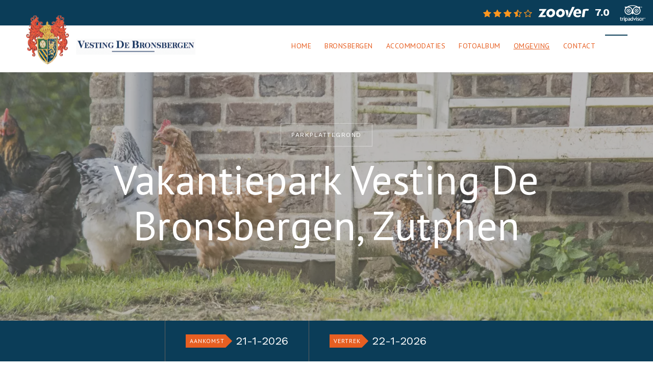

--- FILE ---
content_type: text/html; charset=UTF-8
request_url: https://www.vestingdebronsbergen.nl/nl/omgeving/
body_size: 5518
content:
<!DOCTYPE html>
<html lang="nl">
<head>
<!--				Wielink websolutions		-->
<!--			Websites en Webapplicaties		-->
<!--			CMS systemen en Modules			-->
<!--				www.wielink.nu				-->

				<meta name="viewport" content="width=device-width, initial-scale=1">
		<meta http-equiv="content-type" content="text/html; charset=utf-8" /><link id="page_favicon" href="/foto/268/16/16/!crop!/files/Algemeen/Favicon/favicon_vesting_de_bronsbergen.ico" rel="shortcut icon" type="image/x-icon" /><link rel="icon" type="image/png" href="/foto/268/48/48/!crop!/files/Algemeen/Favicon/favicon_vesting_de_bronsbergen.png" /><link rel="apple-touch-icon" href="/foto/268/48/48/!crop!/files/Algemeen/Favicon/favicon_vesting_de_bronsbergen.png" /><link rel="apple-touch-icon" sizes="76x76" href="/foto/268/76/76/!crop!/files/Algemeen/Favicon/favicon_vesting_de_bronsbergen.png" /><link rel="apple-touch-icon" sizes="120x120" href="/foto/268/120/120/!crop!/files/Algemeen/Favicon/favicon_vesting_de_bronsbergen.png" /><link rel="apple-touch-icon" sizes="152x152" href="/foto/268/152/152/!crop!/files/Algemeen/Favicon/favicon_vesting_de_bronsbergen.png" /><link rel="apple-touch-icon-precomposed" href="/foto/268/48/48/!crop!/files/Algemeen/Favicon/favicon_vesting_de_bronsbergen.png"/><meta name="robots" content="index, follow" /><meta name="author" content="" /><meta name="description" content="De natuur in, een Hanzestadstad ontdekken, de achtkastelenroute fietsen of wandelen. Bij Vesting De Bronsbergen kun je elke dag iets anders doen. Lees hier een aantal tips." /><meta name="og:title" property="og:title" content="Omgeving | Vakantiepark Vesting De Bronsbergen, Zutphen" /><meta name="og:url" property="og:url" content="https://www.vestingdebronsbergen.nl/nl/omgeving/"/><meta property="og:description" content="De natuur in, een Hanzestadstad ontdekken, de achtkastelenroute fietsen of wandelen. Bij Vesting De Bronsbergen kun je elke dag iets anders doen. Lees hier een aantal tips." /><meta name="twitter:title" content="Omgeving | Vakantiepark Vesting De Bronsbergen, Zutphen"/><meta name="twitter:url" content="https://www.vestingdebronsbergen.nl/nl/omgeving/"/><meta name="twitter:description" content="De natuur in, een Hanzestadstad ontdekken, de achtkastelenroute fietsen of wandelen. Bij Vesting De Bronsbergen kun je elke dag iets anders doen. Lees hier een aantal tips." /><meta name="twitter:card" content="De natuur in, een Hanzestadstad ontdekken, de achtkastelenroute fietsen of wandelen. Bij Vesting De Bronsbergen kun je elke dag iets anders doen. Lees hier een aantal tips." /><meta itemprop="description" content="De natuur in, een Hanzestadstad ontdekken, de achtkastelenroute fietsen of wandelen. Bij Vesting De Bronsbergen kun je elke dag iets anders doen. Lees hier een aantal tips."><script type="application/ld+json">{"@context": "http://schema.org/","@type": "WebPage","name": "Omgeving | Vakantiepark Vesting De Bronsbergen, Zutphen","url": "https://www.vestingdebronsbergen.nl/nl/omgeving/","description": "De natuur in, een Hanzestadstad ontdekken, de achtkastelenroute fietsen of wandelen. Bij Vesting De Bronsbergen kun je elke dag iets anders doen. Lees hier een aantal tips."}</script><title>Omgeving | Vakantiepark Vesting De Bronsbergen, Zutphen</title><link rel="stylesheet" href="/css/combined.css?ts=1527104543" type="text/css" media="all" /><script type="text/javascript">  
    		 (function(i,s,o,g,r,a,m){i['GoogleAnalyticsObject']=r;i[r]=i[r]||function(){
    		  (i[r].q=i[r].q||[]).push(arguments)},i[r].l=1*new Date();a=s.createElement(o),
    		  m=s.getElementsByTagName(o)[0];a.async=1;a.src=g;m.parentNode.insertBefore(a,m)
    		  })(window,document,'script','//www.google-analytics.com/analytics.js','ga');
    		  ga('create', 'UA-74196447-38');ga('set', 'anonymizeIp', true);ga('set', 'forceSSL', true);ga('send', 'pageview');</script><link rel="canonical" href="https://www.vestingdebronsbergen.nl/nl/omgeving/" /><script type="application/ld+json">{"@id": "https://www.vestingdebronsbergen.nl","@context": "http://schema.org","@type": "LocalBusiness","image": "https://www.vestingdebronsbergen.nl/img/logo.png","name": "Vakantiepark Vesting De Bronsbergen","url": "https://www.vestingdebronsbergen.nl","telephone": "0575 468 070","address": {"@type": "PostalAddress","streetAddress": "Bronsbergen 25","postalCode": "7207 AD","addressLocality": "Zutphen","addressCountry": "Nederland"}}</script>
		<!--[if lt IE 9]>
		<script  src="/js/lib/html5shiv/3.6.2/html5shiv.js"></script>
		<![endif]-->
		<!-- css3-mediaqueries.js for IE less than 9 -->
		<!--[if lt IE 9]>
			<script src="//cdnjs.cloudflare.com/ajax/libs/respond.js/1.4.2/respond.min.js"></script>
		<![endif]-->
		<!--[if (gte IE 6)&(lte IE 8)]>
		  <script type="text/javascript" src="/js/lib/jquery/selectivizr/1.0.2/selectivizr.js"></script>
		<![endif]-->
		<link rel="stylesheet" href="https://maxcdn.bootstrapcdn.com/font-awesome/4.3.0/css/font-awesome.min.css" />
		<link rel="stylesheet" href="https://code.ionicframework.com/ionicons/2.0.1/css/ionicons.min.css">
		<link href="https://fonts.googleapis.com/css?family=PT+Sans:400,400i,700,700i" rel="stylesheet">
	</head>
	<body itemscope itemtype="http://schema.org/WebPage">
		<div class="container">
				<div class="top desktop">
			<div class="center">
				<div class="tripadvisor">
					<a href="https://www.tripadvisor.nl/Hotel_Review-g1994774-d7380902-Reviews-Vesting_De_Bronsbergen-Zutphen_Gelderland_Province.html"><img src="/img/tripadvisor.png" /></a>
				</div>
				<div class="zoover" itemprop="aggregateRating" itemscope itemtype="http://schema.org/AggregateRating">
					<div class="number">7.0</div>
					<div class="zooverlogo">
						<a href="https://www.zoover.nl/nederland/gelderland/zutphen/vesting-de-bronsbergen/vakantiepark?from_search=Vesting%20De%20Bronsbergen">
							<img src="/img/zoover.png" alt="">
						</a>
					</div>
					<div class="stars">
						<i class="fa fa-star"></i><i class="fa fa-star"></i><i class="fa fa-star"></i><i class="fa fa-star-half-o"></i><i class="fa fa-star-o"></i>
					</div>
					<meta itemprop="itemReviewed" content="Buitenplaats Gerner" />
					<meta itemprop="ratingValue" content="7" />
					<meta itemprop="worstRating" content="1" />
					<meta itemprop="bestRating" content="10" />
					<meta itemprop="reviewcount" content="166"/>
				</div>
			</div>
		</div>
		<header style="z-index: 1000">
			<div class="center">
				<a class="logo" href="/"><h1><img src="/img/logo2.png" style="margin-top: -20px; display: inline-block;" alt="Vakantiepark Vesting De Bronsbergen"></h1></a>
				<nav>
					<ul class="zoover"><li class=" "><a title="Home"   class="" href="/">Home</a></li><li class=" drop"><a title="Bronsbergen"   class="" href="/nl/bronsbergen/">Bronsbergen</a><ul><li class=" "><a title="Reisinformatie"   class="" href="/nl/bronsbergen/reisinformatie/">Reisinformatie</a></li><li class=" "><a title="Plattegrond Vesting De Bronsbergen"   class="" href="/nl/bronsbergen/plattegrond-vesting-de-bronsbergen/">Plattegrond Vesting De Bronsbergen</a></li><li class=" "><a title="Activiteiten"   class="" href="/nl/bronsbergen/activiteiten/">Activiteiten</a></li></ul></li><li class=" drop"><a title="Accommodaties"   class="" href="/nl/accommodaties/">Accommodaties</a><ul><li class=" "><a title="Type A - 4 persoons bungalow"   class="" href="/nl/accommodaties/4-persoons-bungalow-type-a-/">Type A - 4 persoons bungalow</a></li><li class=" "><a title="Type B - 5 persoons bungalow"   class="" href="/nl/accommodaties/5-persoons-bungalow-type-b-/">Type B - 5 persoons bungalow</a></li><li class=" "><a title="Type C - 6 persoons bungalow"   class="" href="/nl/accommodaties/6-persoons-bungalow-type-c-/">Type C - 6 persoons bungalow</a></li></ul></li><li class=" "><a title="Fotoalbum"   class="" href="/nl/fotoalbum/">Fotoalbum</a></li><li class=" active "><a title="Omgeving"   class=" active" href="/nl/omgeving/">Omgeving</a></li><li class=" "><a title="Contact"   class="" href="/nl/contact/">Contact</a></li><div class="mobile zootrip"><div class="zoover" itemprop="aggregateRating" itemscope itemtype="http://schema.org/AggregateRating"><div class="stars"><i class="fa fa-star"></i><i class="fa fa-star"></i><i class="fa fa-star"></i><i class="fa fa-star-half-o"></i><i class="fa fa-star-o"></i></div><div class="zooverlogo"><a href="https://www.zoover.nl/nederland/gelderland/zutphen/vesting-de-bronsbergen/vakantiepark?from_search=Vesting%20De%20Bronsbergen"><img src="/img/zoover.png" alt=""></a></div><div class="number">7.0</div><meta itemprop="itemReviewed" content="Buitenplaats Gerner" /><meta itemprop="ratingValue" content="7" /><meta itemprop="worstRating" content="1" /><meta itemprop="bestRating" content="10" /><meta itemprop="reviewcount" content="166"/></div><div class="tripadvisor"><a href="https://www.tripadvisor.nl/Hotel_Review-g1994774-d7380902-Reviews-Vesting_De_Bronsbergen-Zutphen_Gelderland_Province.html"><img src="/img/tripadvisor.png" /></a></div></div></ul>				</nav>
				<div id="mobilenav"><i class="icon ion-navicon"></i></div>
				<a class="button book-button" href="https://www.zoover.nl/nederland/gelderland/zutphen/vesting-de-bronsbergen/vakantiepark?from_search=Vesting%20De%20Bronsbergen">Boeken</a>			
				<div class="header-social">
					<a href="https://www.facebook.com/bronsbergen/" target="_blank"><i class="icon ion-social-facebook"></i></a>																			</div>
			</div>
		</header>
		<div class="section heading fade"><div class="back" data-image="/foto/245/2000/600/!crop!/files/Headers/Volgpagina/reviews_header.jpg"></div><div class="item"><a href="/nl/bronsbergen/parkplattegrond/"><div class="label">Parkplattegrond</div></a><h1>Vakantiepark Vesting De Bronsbergen, Zutphen</h1></div></div><div id="book-bar"></div><div class="book-bar fade"><div class="center"><div class="date-field date-arrival"><div class="date"><span class="tag">Aankomst</span><span class="arrival-day"></span><span class="arrival-month"></span></div></div><div class="date-field date-departure"><div class="date"><span class="tag">Vertrek</span><span class="departure-day"></span><span class="departure-month"></span></div></div><div class="date-field date-book"><div class="date"><i class="icon ion-paper-airplane"></i></div></div></div></div><form  method="get" class="book-form" action="/nl/boek-nu/"><input name="arrival" type="text" class="arrival arrival_redforts_com" /><input name="departure" type="text" class="departure departure_redforts_com" /><input type="hidden" name="categoryid" value="0" /><button></button></form><section class="title-link"><div class="section text feature fade"><div class="center"><div class="col-1"><h1>Geweldige omgeving om te ontdekken</h1><p><a class="button" href="/nl/bronsbergen/activiteiten/">Activiteiten <i class="icon ion-ios-arrow-right"></i></a></p></div></div></div></section><section class="text-2-columns"><div class="section text fade"><div class="center"><div class="col-2 text-pad"><p>Wat doen we vandaag? Gaan we fietsen of wandelen in de natuur? Ontdekken we Hanzestad Zutphen met prachtige rondvaart in een fluisterboot? Ondernemen we de achtkastelenroute in Vorden? Bezoeken we een museum in de omgeving?</p></div><div class="col-2 text-pad"><p>Of gaan we met de kinderen naar een speelparadijs?&nbsp;In en om Vesting De Bronsbergen kun je elke dag iets anders doen. Hieronder&nbsp;al wat leuke suggesties. Voor nog meer inspiratie kun je terecht in onze receptie. We helpen je graag!</p></div></div></div></section><div class="section carousel fade"><div class="slider"><img src="" /></div><div class="slider-nav"><a class="prev"><i class="icon ion-ios-arrow-left"></i></a><a class="next"><i class="icon ion-ios-arrow-right"></i></a></div></div><div class="section text feature fade"><div class="center"><div class="col-1"><h2></h2></div></div></div><div class="section features"><div class="center"><div class="item fade"><div class="col-2"><div class="thumb"><a href="https://www.burgerszoo.nl"><div class="back" data-image="/foto/264/300/300/!crop!/files/Algemeen/Omgeving/burgers_zoo.jpg"></div></a></div><h4>Burgers' Zoo</h4><p><strong>Antoon Van Hooffplein 1, Arnhem</strong></p><p><a class="button" href="https://www.burgerszoo.nl">Bezoek website <i class="icon ion-ios-arrow-right"></i></a></p></div><div class="col-2 text-pad"><p>Weer of geen weer, Koninklijke Burgers’ Zoo is altijd leuk. Het grootste gedeelte is overdekt. Burgers’ Zoo is een moderne dierentuin in een bosrijke omgeving. De dieren leven er in een zo natuurlijk en groot mogelijke vrijheid. Bezoek het grootste overdekte tropische regenwoud van Europa (Bush) en het tropisch koraalrif met 8 miljoen liter water (Ocean). Ontdek de Oost-Afrikaanse savanne (Safari) en het oerwoud van Maleisië (Rimba). Burgers’ Avonturenland is een grote binnenspeeltuin.</p></div></div><div class="item fade"><div class="col-2"><div class="thumb"><a href="https://www.openluchtmuseum.nl"><div class="back" data-image="/foto/265/300/300/!crop!/files/Algemeen/Omgeving/nederlands_openluchtmuseum.jpg"></div></a></div><h4>Nationaal Openluchtmuseum</h4><p><strong>Schelmseweg 89, Arnhem</strong></p><p><a class="button" href="https://www.openluchtmuseum.nl">Bezoek website <i class="icon ion-ios-arrow-right"></i></a></p></div><div class="col-2 text-pad"><p>Het Nederlands Openluchtmuseum vangt de geschiedenis. In authentieke gebouwen, voorwerpen en ware verhalen. Je wordt meegenomen op een reis door de tijd. Van twee eeuwen geleden tot heel recent. Er is volop leven in het museum. Op de boerenerven, in de boerderijen, huizen en de molens, het boerencafé en de winkeltjes.</p></div></div><div class="item fade"><div class="col-2"><div class="thumb"><a href="http://www.speelgoedmuseumdeventer.nl"><div class="back" data-image="/foto/263/300/300/!crop!/files/Algemeen/Omgeving/speelgoedmuseum.jpg"></div></a></div><h4>Speelgoedmuseum</h4><p><strong>Brink 58, Deventer</strong></p><p><a class="button" href="http://www.speelgoedmuseumdeventer.nl">Bezoek website <i class="icon ion-ios-arrow-right"></i></a></p></div><div class="col-2 text-pad"><p>Speelgoedmuseum Deventer is een geweldige belevenis voor jong en oud. Je vindt hier de grootste openbare speelgoedcollectie van Nederland. Zoals bijzondere poppen, prachtige poppenhuizen, mechanisch speelgoed, optisch speelgoed en games. Voor de jongste bezoekers is er van alles te beleven op de Speelzolder.&nbsp;</p></div></div><div class="item fade"><div class="col-2"><div class="thumb"><div class="back" data-image="/foto/262/300/300/!crop!/files/Algemeen/Omgeving/museumwinkel_het_snoepje.jpg"></div></div><h4>Museumwinkel Het Snoepje</h4><p><strong>Ravenstraatje 3, Zutphen</strong></p></div><div class="col-2 text-pad"><p>Middenin het historische centrum van Zutphen vind je Museumwinkel Het Snoepje. Je kijkt je ogen uit in deze oud-Hollandse snoepwinkel. De winkel verkoopt ruim driehonderd lekkernijen, zoals pepermunt, drop, zuurtjes, koekjes en chocolade, ook voor mensen met voedselallergie. Je kunt er bovendien terecht voor speciaal buitenlands snoep.</p></div></div><div class="item fade"><div class="col-2"><div class="thumb"><a href="https://www.museummore-kasteelruurlo.nl/"><div class="back" data-image="/foto/266/300/300/!crop!/files/Algemeen/Omgeving/kasteel_ruurlo.jpg"></div></a></div><h4>Museum MORE & Kasteel Ruurlo</h4><p><strong>Hoofdstraat 28, Gorssel</strong></p><p><a class="button" href="https://www.museummore-kasteelruurlo.nl/">Bezoek website <i class="icon ion-ios-arrow-right"></i></a></p></div><div class="col-2 text-pad"><p>Museum MORE is het grootste Nederlandse museum voor modern realisme. Het museum toont een eeuw topkunst van grootmeesters zoals Jan Mamkes, Charley Toorop en Pyke Koch. Er zijn voortdurend wisselende tentoonstellingen. In Kasteel Ruurlo - op een half uurtje rijden van Gorssel - ontdek je&nbsp;de magie van Carel Willink.</p></div></div><div class="item fade"><div class="col-2"><div class="thumb"><a href="https://www.gelderseroutes.nl/nl-nl/rd/achtkastelenroute"><div class="back" data-image="/foto/267/300/300/!crop!/files/Algemeen/Omgeving/achtkastelenroute.jpg"></div></a></div><h4>Achtkastelenroute</h4><p><strong>Start: Marktplein, Vorden</strong></p><p><a class="button" href="https://www.gelderseroutes.nl/nl-nl/rd/achtkastelenroute">Bezoek website <i class="icon ion-ios-arrow-right"></i></a></p></div><div class="col-2 text-pad"><p>In en om Vorden liggen acht kastelen die het bewonderen waard zijn. Met de achtkastelenroute ontdekt u ze allemaal: Hackfort, Den Bramel, De Wildenborch, De Wiersse, Het Onstein, De Kieftkamp, Vorden en Suideras.&nbsp;</p></div></div></div></div><div class="section map fade"><div id="map"></div><script>var address = 'Bronsbergen 25, 7207 AD Zutphen, Nederland';
		function initialize() {
			var geocoder = new google.maps.Geocoder();
			var latlng;
			geocoder.geocode( { 'address': address}, function(results, status) {
				if (status == google.maps.GeocoderStatus.OK) {
					latlng = results[0].geometry.location;
					var myOptions = {
						zoom: 16,
						center: latlng,
						mapTypeId: google.maps.MapTypeId.ROADMAP,
						scrollwheel: false
					};
					var map = new google.maps.Map(document.getElementById('map'), myOptions);
					var marker = new google.maps.Marker({
						position: latlng,
						map: map,

					});

				} else {
					console.log("Geocode was not successful for the following reason: " + status);
				}
			});
		}
		function loadScript() {
			var script = document.createElement('script');script.type = 'text/javascript';script.src = 'https://maps.googleapis.com/maps/api/js?v=3.exp&sensor=false&key=AIzaSyBMsN9bj42fT4gB7KIzBnR3aWEhpT2jErw&callback=initialize';document.body.appendChild(script);
		}
		window.onload = loadScript;
		</script></div>		<footer class="fade">
			<div class="col-3">
				<div class="icon">
					<img src="/img/maps_icon.png" alt="Maps marker" />
				</div>
				<h4>Vakantiepark Vesting De Bronsbergen</h4>
				<div class="stars">
					<i class="icon ion-android-star"></i>
					<i class="icon ion-android-star"></i>
					<i class="icon ion-android-star"></i>
					<i class="icon ion-android-star"></i>
					<i class="icon ion-android-star"></i>
				</div>
				<p>Bronsbergen 25<br>
					7207 AD, Zutphen, Nederland<br>
					<a href="tel://0575468070"><strong>0575 468 070</strong></a>
				</p>
			</div>
			<div class="footer-nav">
				<ul class="footer-links">
					<li class="hide">Copyright &copy; 2026</li>
											<li>
							<a href="/nl/privacyverklaring/">Privacyverklaring</a>
						</li>
											<li>
							<a href="/nl/disclaimer/">Disclaimer</a>
						</li>
											<li>
							<a href="/nl/sitemap/">Sitemap</a>
						</li>
									</ul>

				<ul id="language">
											<li><a href="/"><span class="flag-icon flag-icon-nl"></span> Nederlands</a></li>
									</ul>
			</div>
		</footer>

		</div>

		<div style="display:none;" class="url_prefix_name">nl</div>

				<script src="/js/extern/plugins.js"></script>

		<script src="/js/lib/wwdev/expressions/onScreen/1.0/onScreen.js"></script>
		<script src="/js/lib/console.js"></script>
		<script src="/js/local/jquery.validate.js"></script>
		<script src="/js/local/jquery.metadata.js"></script>

		<script src="/js/extern/script.js"></script>


		<script src="/js/local/jquery.fancybox.js" defer></script>

				<script src="/js/local/wwdev.functions.js" defer></script>
		<script src="/js/local/wwdev.Bootstrap.js" defer></script>

		<script src="/js/default.js" defer></script>
		<script src="/js/local/wwdev.extender.js" defer></script>

		<script src="https://content.redforts.com/nl/0ZZpuiES/widget.js"></script>
	</body>
</html>

--- FILE ---
content_type: text/css
request_url: https://www.vestingdebronsbergen.nl/css/combined.css?ts=1527104543
body_size: 11298
content:
@import url(https://fonts.googleapis.com/css?family=Work+Sans:100,200,300,400,500,600,700);@-webkit-viewport{width:device-width}@-moz-viewport{width:device-width}@-ms-viewport{width:device-width}@-o-viewport{width:device-width}@viewport{width:device-width}textarea,input[type="text"],input[type="button"],input[type="submit"]{-webkit-appearance:none;border-radius:0}::-webkit-input-placeholder{opacity:1}:-moz-placeholder{opacity:1}::-moz-placeholder{opacity:1}:-ms-input-placeholder{opacity:1}input[type=button],input[type=submit],button{-webkit-transition:all 200ms ease;-moz-transition:all 200ms ease;-ms-transition:all 200ms ease;-o-transition:all 200ms ease;transition:all 200ms ease}html{-webkit-box-sizing:border-box;-moz-box-sizing:border-box;box-sizing:border-box}*,*:before,*:after{-webkit-box-sizing:inherit;-moz-box-sizing:inherit;box-sizing:inherit}body{margin:0px;padding:0px;line-height:1;-webkit-text-size-adjust:100%}a,a:active{text-decoration:none}div,table,td{position:relative}a:focus,#accordion:focus,input:focus,object:focus,select:focus,*:focus{-moz-outline:none;outline:none;outline-offset:3px}figure{margin:0px;padding:0px}form{padding:0px;margin:0px}input{margin:0px}img{border:0px}input.text{width:250px}ul.flat{padding:0px;margin:0px}p.first_paragraph{margin-top:0px}div.clear_div{clear:both;line-height:1px}label.error{color:red;display:block}input.error{border:1px dashed red}form.auth_generated_form textarea.textarea{height:100px}form.auth_generated_form input.error{color:red}#page_id{display:none}.fancybox-inner,.fancybox-wrap{box-sizing:content-box}iframe,embed,object,.text img{max-width:100%}.clearfix:after{visibility:hidden;display:block;font-size:0;content:" ";clear:both;height:0}.clearfix{display:inline-block}* html .clearfix{height:1%}.clearfix{display:block}div#fancybox-lock,div.fancybox-wrap,div.fancybox-inner{box-sizing:content-box}form.ajax_form label.error,form.auth_generated_form label.error,form.validate_form label.error{text-align:left;color:#e25e54;border:1px solid #f7ccc8;background:#feecec;margin-top:5px;clear:both;padding:8px 15px;border-radius:3px}.text-wit{padding-bottom:0}.text-wit a{text-decoration:underline}.text-wit p:first-child{margin-top:0}.text-wit p:last-child{margin-bottom:0}.text-pad a{text-decoration:underline}#page_id{display:none}*{margin:0;padding:0;text-decoration:none;list-style:none;outline:none}html,body,.container{width:100%;height:100%;min-height:100%}.container{max-width:1920px;margin:auto;padding:80px 0 0;font:300 15px/28px 'Work Sans';color:#888;position:relative;box-sizing:border-box}.center{max-width:1250px;margin:auto;position:relative}a img{border:none}h1{margin:-10px 0 25px;font:100 80px/90px 'Work Sans';color:#555;letter-spacing:.5px}h2{margin:-8px 0 25px;font:300 37px/50px 'Work Sans';color:#555}h3{margin-bottom:25px;font:300 30px/40px 'Work Sans';color:#555}h4{margin-bottom:25px;font:20px/30px 'Work Sans';color:#555}h5{margin-bottom:25px;font:300 18px/28px 'Work Sans';color:#555}p{margin-bottom:30px;font:300 15px/28px 'Work Sans';color:#888;letter-spacing:.2px}h1 a,h2 a,h3 a,h4 a,h5 a,p a,main li a{color:#0b3d58;border-bottom:1px solid #EEE}strong{font-weight:400}h1 strong{font-weight:300}h2 strong,h3 strong{letter-spacing:-1px}h4 strong{font-weight:500}.button{padding:0 20px;font:14px/44px 'Work Sans';color:#FFF;letter-spacing:.5px;text-transform:uppercase;background:#0b3d58;display:inline-block;position:relative;cursor:pointer;white-space:nowrap;box-sizing:border-box;transition:.3s ease;border:none !important}.button i{margin-left:12px}.label{margin-bottom:30px;padding:0 20px;font:12px/44px 'Work Sans';color:#0b3d58;letter-spacing:1.5px;text-transform:uppercase;border:1px solid #0b3d58;display:inline-block}ul{margin:0 0 30px}main ul{letter-spacing:.2px}.tags{margin:0 0 18px}.tags:after{content:"";clear:both;display:block}.tags li{margin:0 4px 12px;padding:12px 15px;font:500 13px/20px 'Work Sans';color:#888;letter-spacing:.2px;background:#F5F5F5;display:inline-block;list-style:none}.tags li a{color:#888;border-color:#F5F5F5;display:block}hr{border:1px solid #FFF;border-bottom:1px solid #EEE;margin:0 0 80px}main{display:block}.hover .button:hover{padding:0 25px;color:#FFF;background:#0b3d58}.hover h1 a:hover,.hover h2 a:hover,.hover h3 a:hover,.hover h4 a:hover,.hover h5 a:hover,.hover p a:hover,.hover main li a:hover{border-bottom:1px solid #DDD}@media only screen and (max-width: 1024px){h1{font:200 60px/70px 'Work Sans'}}@media only screen and (min-width: 1025px){.visible{opacity:1 !important}}@media only screen and (max-width: 480px){h1{font:200 37px/50px 'Work Sans'}h2{font:300 30px/42px 'Work Sans'}h3{font:300 25px/35px 'Work Sans'}}.slider-nav{position:absolute;bottom:-86px;right:0;z-index:25;opacity:0;transition:.3s ease}.slider-nav a{width:50px;line-height:50px;font-size:18px;color:#DDD;text-align:center;background:#FFF;display:block;cursor:pointer;float:left;border-right:1px solid #EEE;border-bottom:1px solid #EEE;box-sizing:border-box}main .slider-nav{bottom:-5px}.hover .section:hover .slider-nav,.hover .section.over .slider-nav{bottom:-81px;opacity:1}.hover main .section:hover .slider-nav{bottom:0}.hover .slider-nav a:hover{color:#888;background:#F5F5F5}.no-booking .slider-nav{bottom:-6px}.hover .no-booking .section:hover .slider-nav,.hover .no-booking .section.over .slider-nav{bottom:0;opacity:1}@media only screen and (max-width: 1024px){.slider-nav{opacity:1;bottom:0 !important}}@media only screen and (max-width: 400px){.slider-nav a{width:40px;line-height:40px}}header{width:100%;height:80px;background:#FFF;position:fixed;top:0;left:0;z-index:50;-webkit-transform:translateZ(0);transition:box-shadow .6s ease}header .center{max-width:1920px;height:100%}header.scroll{box-shadow:0 0 1px rgba(0,0,0,0.2),0 0 10px rgba(0,0,0,0.1)}header .logo{position:absolute;top:50%;left:50px;-webkit-transform:translate(0, -50%);transform:translate(0, -50%)}nav{width:100%;position:absolute;top:0;left:0}nav ul{margin:auto;padding:18px 0;display:table}nav li{float:left;position:relative}nav li a{padding:0 13px;font:300 14px/44px 'Work Sans';color:#555;letter-spacing:.5px;text-transform:uppercase;display:block}nav li a.active{font-weight:400}nav li.drop:after{top:100%;left:50%;border:solid transparent;content:'';height:0;width:0;position:absolute;pointer-events:none;border-top-color:#F5F5F5;border-width:10px;margin-left:-10px;transition:.2s ease;opacity:0}nav li.nav-book{display:none}nav li ul{padding-bottom:0;position:absolute;top:44px;opacity:0;display:none}nav li ul li{float:none}nav li ul li a{min-width:150px;padding:0 18px;font:300 12px/44px 'Work Sans' !important;color:#FFF;letter-spacing:1px;white-space:nowrap;background:#555 !important;border-bottom:1px solid #606060;cursor:pointer}nav li ul li:last-of-type a{border:none}nav li ul li.drop:after{display:none}nav li ul li.drop a:after{content:'\f3d3';font-family:ionicons;color:#888;font-size:13px;position:absolute;top:0;right:18px}nav li ul li.drop ul li a:after{display:none}nav li ul li ul{padding:0;top:0 !important;left:100%}nav li ul li ul li a{border-bottom:1px solid #585858 !important}nav li ul li ul li:last-of-type a{border:none !important}nav li ul li a.active,.hover nav li ul li:hover a{background:#e75f22 !important}nav li ul li ul li a.active,.hover nav li ul li ul li a.active{background:#e75f22 !important}#mobilenav{width:46px;margin:18px 50px 0 18px;padding-top:4px;font-size:26px;color:#FFF;line-height:40px;text-align:center;background:#555;display:none;cursor:pointer;float:right;position:relative}.hover nav li:hover a{background:#F5F5F5}.hover nav li:hover:after{opacity:1}.hover nav li ul li ul li a:hover{background:#484848 !important}.header-social{margin:18px 0 0 0;float:right;position:relative}.header-social a{width:44px;margin-left:2px;font-size:15px;line-height:44px;text-align:center;color:#BBB;display:block;float:left;background:#F5F5F5}.hover .header-social a:hover{color:#555;background:#EEE}.button.book-button{max-width:0;margin:18px 50px 0 0;padding:0;float:right;overflow:hidden;opacity:0;z-index:150;border:none}.button.book-button:before,.button.book-button:after{width:15px;font-size:15px;font-family:ionicons;text-align:center;position:absolute;top:1px;left:20px;display:block;transition:left .3s ease}.button.book-button:before{content:'\f3f3';transition:left .3s ease, opacity .2s ease}.button.book-button:after{content:'\f404';font-size:23px;opacity:0;transition:left .3s ease, opacity .2s ease}body.scroll .button.book-button{max-width:250px;margin:18px 50px 0 2px;padding:0 20px 0 45px;color:#FFF;opacity:1}body.book-slide .button.book-button{background:#555;box-shadow:0 0 0 1px #606060}body.book-slide .button.book-button:before{opacity:0}body.book-slide .button.book-button:after{opacity:1}.hover .button.book-button:hover{padding:0 25px 0 50px}.hover .button.book-button:hover:before,.hover .button.book-button:hover:after{left:25px}.no-booking .button.book-button{max-width:none !important;margin:18px 50px 0 2px !important;padding:0 20px 0 20px !important;color:#FFF !important;opacity:1 !important}.no-booking .button.book-button:before{display:none}.hover .no-booking .button.book-button:hover{padding:0 25px 0 25px !important}@media only screen and (min-width: 1025px){nav ul:first-child{display:table !important}}@media only screen and (max-width: 1024px){header{position:absolute;box-shadow:none !important}nav{width:100%;right:auto;left:0}nav ul{width:100%;padding:0;position:absolute;top:80px;left:0;display:none;box-sizing:border-box}nav li{width:100%;float:none}nav li a{width:100%;padding:0;text-align:center;color:#FFF !important;display:block;background:#555 !important;border-bottom:1px solid #606060}nav li ul li a i{display:none}nav li:last-child a,nav li.drop a{border:none}nav li a:after{display:none}nav li ul{padding:0;display:block !important;position:relative;top:auto;border-radius:0;opacity:1 !important}nav li ul li a,nav li ul li a.active,nav li ul li ul li:last-of-type a,.hover nav li ul li:hover a{padding:0 !important;background:#484848 !important;border-bottom:1px solid #585858 !important}nav li ul li ul{left:0}nav li.nav-book{display:block}nav li.nav-book a{background:#0b3d58 !important;font-weight:500;font-size:18px;line-height:60px}#mobilenav{display:inline-block}.button.book-button{display:none}}@media only screen and (max-width: 480px){header .logo{left:20px}nav ul{padding:0}#mobilenav{margin-right:20px}.header-social{display:none}}.book-form{position:fixed;top:0;left:0;visibility:hidden}.book-bar{width:100%;height:80px;line-height:80px;margin:-80px auto 80px;background:#555;box-sizing:border-box;position:relative;z-index:20}.book-bar .center{width:auto;max-width:none;display:table}.book-bar .date-field{padding:0 40px;position:relative;float:left;border-left:1px solid #606060;cursor:pointer;transition:background .2s ease}.book-bar .date-field:last-child{border-right:1px solid #606060}.book-bar .date-field .tag{margin-right:20px;padding:0 2px 0 8px;font:300 12px/26px 'Work Sans';color:#AAA;letter-spacing:1px;text-transform:uppercase;background:#606060;position:relative;top:-3px;right:0;display:inline-block;transition:.2s ease}.book-bar .date-field .tag:after{left:100%;top:50%;border:solid transparent;content:'';height:0;width:0;position:absolute;pointer-events:none;border-left-color:#606060;border-width:13px;margin-top:-13px;transition:.2s ease}.book-bar .date-field .date{font:200 22px/80px 'Work Sans';color:#FFF;letter-spacing:.5px}.book-bar .date-field .date .arrival-day,.book-bar .date-field .date .departure-day{font-weight:400;letter-spacing:0}.hover .book-bar .date-field:hover{background:#505050}.hover .book-bar .date-field:hover span{right:-3px}.ui-datepicker{background:#F5F5F5;font:14px/20px 'Work Sans', sans-serif;float:left;display:none;z-index:999999 !important;transition:transform 1s ease}.ui-datepicker *{position:relative;z-index:2}.ui-datepicker-group{width:50%;float:left}.ui-datepicker-header{position:relative}.ui-datepicker-title{font:22px/80px 'Work Sans' !important;color:#FFF;background:#555}.ui-datepicker-title .ui-datepicker-year{font-weight:200;letter-spacing:.5px}.ui-datepicker-group-first .ui-datepicker-header{border-right:1px solid #606060}.ui-datepicker .ui-datepicker-title{font-size:16px;font-weight:bold;line-height:28px;text-align:center}.ui-datepicker table{width:100%;margin:0;padding:25px 38px 38px}.ui-datepicker-group-first table{border-right:1px solid #E5E5E5}.ui-datepicker th{width:25px;padding:5px 5px 30px;font-weight:300;font-size:12px;letter-spacing:1px;text-transform:uppercase;color:#888}.ui-datepicker td span,.ui-datepicker td a{display:block;padding:19px 0;text-decoration:none}.ui-state-default,.ui-widget-content .ui-state-default,.ui-widget-header .ui-state-default{font-weight:300;font-size:18px;background:#FFF;color:#888;letter-spacing:.5px;text-align:center}.ui-state-hover,.ui-widget-content .ui-state-hover,.ui-state-focus,.ui-widget-content .ui-state-focus,.ui-widget-header .ui-state-focus,.ui-state-active,.ui-widget-content .ui-state-active,.ui-widget-header .ui-state-active{background:#0b3d58;color:#FFF;font-weight:500}.ui-widget-header .ui-state-hover{opacity:0.25;cursor:pointer}.ui-state-disabled,.ui-widget-content .ui-state-disabled,.ui-widget-header .ui-state-disabled{opacity:0.25;cursor:default}.ui-icon{text-indent:-9999px;display:block}.ui-datepicker .ui-datepicker-prev .ui-icon:before{content:"\f3d2";width:100%;height:100%;padding:20px;font-size:25px;font-weight:normal;color:#999;text-indent:0;font-family:ionicons;position:absolute;top:-20px;left:-40px}.ui-datepicker .ui-datepicker-next .ui-icon:before{content:"\f3d3";width:100%;height:100%;padding:20px;font-size:25px;font-weight:normal;color:#999;text-indent:0;font-family:ionicons;position:absolute;top:-20px;left:0}.ui-datepicker .ui-datepicker-prev,.ui-datepicker .ui-datepicker-next{position:absolute;top:30px !important}.ui-datepicker .ui-datepicker-prev{left:40px;z-index:3}.ui-datepicker .ui-datepicker-next{right:48px;z-index:3}@media only screen and (min-width: 1024px){.ui-datepicker{width:1000px !important;margin-top:-252px !important;margin-left:-500px !important;box-shadow:0 0 0 1px rgba(0,0,0,0.05),0 0 15px rgba(0,0,0,0.07),0 0 0 500px rgba(200,200,200,0.5);position:fixed !important;top:50% !important;left:50% !important}}@media only screen and (max-width: 1024px){.ui-datepicker{width:100% !important;margin-left:0 !important;left:0 !important}}@media only screen and (max-width: 800px){.book-bar .center{width:100%}.book-bar .date-field{padding:0;display:table-cell;float:none;text-align:center}.book-bar .date-field:first-child{border-left:none}.book-bar .date-field:last-child{border-right:none}.book-bar .date-field .date{font-size:18px}.book-bar .date-field .date i{padding:0 20px}.ui-datepicker{width:calc(100% - 100px) !important;margin-left:50px !important;left:0 !important}}@media only screen and (max-width: 640px){.book-bar .date-departure{display:none}}@media only screen and (max-width: 480px){.ui-datepicker{width:100% !important;margin-left:0 !important;margin-right:0 !important}}@media only screen and (max-width: 400px){.ui-datepicker table{padding:20px 25px 30px}.ui-datepicker td span,.ui-datepicker td a{padding:10px 0}.ui-state-default,.ui-widget-content .ui-state-default,.ui-widget-header .ui-state-default{font-size:15px}}.section{position:relative}.section:after,.section .center:after{content:'';clear:both;display:block}.section .item{position:relative;overflow:hidden}div[class^='col']{padding:0 25px;float:left;box-sizing:border-box}.col-1{width:100%}.col-2{width:50%}.col-3{width:33.33%}.col-4{width:25%}.col-5{width:20%}.col-6{width:16.66%}@media only screen and (max-width: 1024px){.section:not(.stats):not(.services) div[class^='col'],footer div[class^='col']{width:100% !important}}.heading{margin-bottom:80px;height:calc(100% - 80px);max-height:550px;min-height:400px;text-align:center;background:#777}.heading .back{width:100%;height:100%;position:absolute;top:0;left:0;background-size:cover;background-position:top center;opacity:.5}.heading .item{width:100%;padding:0 30px;position:absolute;top:50%;left:0;-webkit-transform:translate(0, -46%);transform:translate(0, -46%);box-sizing:border-box}.heading .label{margin-bottom:20px;padding:0 20px;font:12px/44px 'Work Sans';color:#FFF;letter-spacing:1.5px;text-transform:uppercase;border:1px solid rgba(255,255,255,0.4);display:inline-block}.heading h1{margin:0;color:#FFF}.no-booking .heading{height:100%;max-height:600px}@media only screen and (max-width: 1024px){.heading{height:400px;min-height:0}}@media only screen and (max-width: 480px){.heading{height:250px}}.text{padding-bottom:45px}.text .center{max-width:1350px;padding:0 25px}.text.feature .center{max-width:900px;text-align:center}.text.post .center{max-width:900px}.text img{max-width:100%;height:auto;margin:auto;display:block}blockquote{width:50%;margin:0 30px 30px -80px;font:300 30px/40px 'Work Sans';color:#555;float:left}@media only screen and (max-width: 1024px){.text .center{padding:0 20%}.text div[class^='col']{padding:0}blockquote{width:60%}}@media only screen and (max-width: 768px){.text .center{padding:0 10%}blockquote{width:100%;margin:0 0 30px;float:none}}.panel{margin-bottom:80px;z-index:25}.panel .item{width:100%;height:100%;background:#F5F5F5}.panel .item .back{width:100%;height:100%;position:absolute;top:0;left:0;background-size:cover;background-position:top center;transition:1.5s ease;transition-property:opacity, transform}main .panel .item{height:500px}.panel .item .panel-button{width:100%;padding:0 50px;text-align:center;position:absolute;top:50%;left:0;z-index:1;box-sizing:border-box;-webkit-transform:translate(0, -50%);transform:translate(0, -50%)}.panel .item .panel-button .button-container{display:inline-block;position:relative}.panel .item .panel-button a{padding:15px 30px;font:300 22px/30px 'Work Sans';color:#555;display:block;background:rgba(255,255,255,0.85);box-shadow:0 0 1px rgba(0,0,0,0.2),0 0 10px rgba(0,0,0,0.1);z-index:1;position:relative;transition:.3s ease}.panel .item .panel-button span{margin-top:10px;padding:0 17px;font:300 12px/40px 'Work Sans';color:#FFF;letter-spacing:1.5px;text-transform:uppercase;background:#0b3d58;position:absolute;top:0;left:100%;white-space:nowrap;opacity:0;cursor:default;transition:.3s ease}.panel .item .panel-button span i{margin-left:10px}.panel .item.side .details{width:30%;height:100%;background:#F5F5F5;float:right;position:relative;z-index:1}.panel .item.side .details p:last-child{margin:0}.panel .item.side .float{width:100%;padding:0 15%;position:absolute;top:50%;left:50%;-webkit-transform:translate(-50%, -50%);transform:translate(-50%, -50%);box-sizing:border-box}.panel .item.side .back,.panel .item.side .panel-button{width:70%}.panel .item.side:nth-child(even) .details{float:left}.panel .item.side:nth-child(even) .back,.panel .item.side:nth-child(even) .panel-button{left:auto;right:0}.panel .slider .item.side:nth-child(even) .details{float:right}.panel .slider .item.side:nth-child(even) .back,.panel .slider .item.side:nth-child(even) .panel-button{left:0;right:auto}.panel.hero{height:calc(100% - 80px);min-height:300px;max-height:500px;box-sizing:border-box}.panel.hero .caroufredsel_wrapper,.panel.hero .slider{height:100% !important}.panel.hero .item{height:100%;margin:0;float:left}.panel.hero.full{max-height:1000px}main .panel.hero{height:500px}.panel .item.feature{background:#555}.panel .item.feature .back{opacity:.12}.panel .item.feature .screen{width:45%;height:50%;min-height:320px;position:absolute;top:50%;right:0;-webkit-transform:translate(0, -50%);transform:translate(0, -50%);box-shadow:0 0 0 1px rgba(0,0,0,0.1),0 0 30px 0 rgba(0,0,0,0.1);border-right:none;z-index:1;overflow:hidden}.panel .item.feature .screen .back{width:100%;height:100%;background-size:cover;opacity:1 !important;transform:none !important}.panel .item.feature .details{width:60%;max-width:850px;position:absolute;top:52%;padding:0 100px;-webkit-transform:translate(0, -50%);transform:translate(0, -50%);box-sizing:border-box;z-index:1}.panel .item.feature .details .label{position:absolute;top:-47px}.panel .item.feature h1,.panel .item.feature h2,.panel .item.feature h3,.panel .item.feature h4,.panel .item.feature h5{color:#FFF}.panel .item.feature h2{font-weight:200;letter-spacing:.5px}.panel .item.feature p{font:300 18px/30px 'Work Sans';color:rgba(255,255,255,0.5)}.panel .item.feature .button{margin-top:49px}.hover .panel .item .panel-button a:hover{padding:15px 40px;background:#FFF}.hover .panel .item.over .back{transform:scale(1.04);opacity:.7}.hover .panel .item.over .panel-button span{opacity:1}.hover .panel.hero .item.over .back{transform:scale(1.03)}.hover .panel .item.feature.over .back{opacity:.2}.no-booking .panel.hero{height:100%}.no-booking .panel.hero.full{max-height:1030px}@media only screen and (max-height: 800px){.panel .item.feature .details{padding:0 100px 0 80px}.panel .item.feature p{font:300 15px/28px 'Work Sans'}.panel .item.feature .button{margin-top:11px}}@media only screen and (max-width: 1366px){.panel .item.feature h1{font:200 60px/70px 'Work Sans'}}@media only screen and (max-width: 1024px){.panel .panel-button span{display:none}.panel.hero:not(.full){height:400px;min-height:0}main .panel .item{height:auto}main .panel .item .back{width:100% !important;height:400px;position:relative;left:auto;right:auto}main .panel .item .panel-button{width:100% !important;top:200px;left:auto;right:auto}main .panel .item.side .details{width:100%;float:none !important}main .panel .item.side .float{padding:60px 20%;position:relative;top:auto;left:auto;-webkit-transform:none;transform:none}main .panel.hero{height:400px;min-height:0}main .panel.hero .item.side .details{display:none}.panel .item.feature .details{padding:0 100px 0 80px}.panel .item.feature h1{font:200 37px/50px 'Work Sans'}.panel .item.feature p{font:300 15px/28px 'Work Sans'}}@media only screen and (max-width: 768px){main .panel .item.side .float{padding:60px 10%}.panel .item.feature .screen{display:none}.panel .item.feature .details{width:100%;padding:0 50px;text-align:center}.panel .item.feature .button{margin-top:11px}}@media only screen and (max-width: 480px){main .panel .item .back{height:250px}main .panel .item .panel-button{top:125px}.panel.hero:not(.full){height:250px}.panel .item .panel-button a{padding:15px 30px !important;font:300 16px/22px 'Work Sans'}.panel .item.feature .details{padding:0 20px;top:55%}.panel .item.feature p:first-of-type{display:none}}@media only screen and (max-width: 320px){.panel .item.feature h1{font:200 30px/40px 'Work Sans'}}.carousel{max-width:1300px;margin-bottom:80px;margin-left:auto;margin-right:auto}.carousel img{float:left}.carousel.horizontal{height:calc(100% - 80px);max-height:550px;min-height:400px;max-width:none}.carousel.horizontal .slider,.carousel.horizontal .caroufredsel_wrapper{height:100% !important}.carousel.horizontal img{width:auto;height:100%}main .carousel.horizontal .slider,main .carousel.horizontal .caroufredsel_wrapper{height:500px !important}.no-booking .carousel.horizontal{height:100%;max-height:600px}@media only screen and (max-width: 1366px){.carousel{max-width:none}}@media only screen and (max-width: 1024px){.carousel.horizontal,.carousel.horizontal .slider,.carousel.horizontal .caroufredsel_wrapper,main .carousel.horizontal .slider,main .carousel.horizontal .caroufredsel_wrapper{height:400px !important;min-height:0 !important}}@media only screen and (max-width: 480px){.carousel.horizontal,.carousel.horizontal .slider,.carousel.horizontal .caroufredsel_wrapper,main .carousel.horizontal .slider,main .carousel.horizontal .caroufredsel_wrapper{height:250px !important}}.gallery{margin-bottom:80px;overflow:hidden}.gallery figure{box-sizing:border-box;position:relative}.gallery figure a{width:100%;height:100%;position:absolute;overflow:hidden;background:#F5F5F5;transition:.2s ease}.gallery figure img{width:100%;height:auto;display:block;transition-timing-function:ease}.gallery figure .img:before{content:"\f489";width:50px;height:50px;font-family:ionicons;text-align:center;line-height:50px;font-size:25px;color:#999;position:absolute;top:0;left:0;background:#FFF;border-top:1px solid #EEE;border-left:1px solid #EEE;z-index:10;opacity:0;transition:.2s ease;box-sizing:border-box}.gallery span{width:100%;padding:25px 18px 18px;font:bold 14px/18px 'Open Sans';letter-spacing:.3px;color:#FFF;text-shadow:1px 1px 0 rgba(0,0,0,0.1);position:absolute;bottom:-20px;left:0;border-radius:0 4px 0 0;box-sizing:border-box;background:-webkit-gradient(linear, left bottom, left top, from(rgba(0,0,0,0.6)), to(transparent));background:-moz-linear-gradient(bottom, rgba(0,0,0,0.6), transparent);background:linear-gradient(to top, rgba(0,0,0,0.5), transparent);opacity:0;z-index:10;transition:.2s ease-out}.hover .gallery figure a:hover .img:before{opacity:1}.featherlight{background:transparent;cursor:pointer;display:none;font-family:"Helvetica Neue",Helvetica,Arial,sans-serif;position:fixed;top:0;right:0;bottom:0;left:0;text-align:center;white-space:nowrap;z-index:2147483647}.featherlight *{-moz-box-sizing:border-box;-webkit-box-sizing:border-box;box-sizing:border-box}.featherlight:last-of-type{background:rgba(200,200,200,0.9)}.featherlight:before{content:"";display:inline-block;height:100%;margin-right:-.25em;vertical-align:middle}.featherlight .featherlight-content{border:0;cursor:auto;display:inline-block;max-height:80%;max-width:90%;min-width:inherit;overflow:visible;padding:0;position:relative;text-align:left;vertical-align:middle;white-space:normal}.featherlight-content .featherlight-image{transform:scale(0.95);transition:0.3s ease}.featherlight-content.pop .featherlight-image{transform:scale(1)}@media screen and (min-width: 980px){.featherlight .featherlight-content{max-height:90%}}.featherlight .featherlight-inner{display:block}.featherlight .featherlight-close-icon{cursor:pointer;display:block;position:fixed;top:25px;right:25px;text-align:center;white-space:nowrap;height:50px;width:50px;z-index:9999;text-indent:100%}.featherlight .featherlight-close-icon:before{content:'\f404';font-family:ionicons;font-size:40px;line-height:20px;color:#FFF;text-indent:0;position:absolute;top:0;right:0}.featherlight .featherlight-image{max-width:100%}.featherlight iframe{border:0}[data-featherlight]{cursor:-webkit-zoom-in;cursor:-moz-zoom-in;cursor:zoom-in}.featherlight-iframe .featherlight-content{border-bottom:0;padding:0}.featherlight-content .caption{color:#fff;font-size:16px;font-weight:lighter;max-width:100%;overflow:hidden;position:absolute;text-align:left;text-overflow:ellipsis;white-space:nowrap}.featherlight-content .caption:hover,.featherlight-content .caption:focus{overflow:visible;white-space:normal}@-webkit-keyframes featherlightLoader{0%{-webkit-transform:rotate(0deg);transform:rotate(0deg)}100%{-webkit-transform:rotate(360deg);transform:rotate(360deg)}}@keyframes featherlightLoader{0%{-webkit-transform:rotate(0deg);transform:rotate(0deg)}100%{-webkit-transform:rotate(360deg);transform:rotate(360deg)}}.featherlight-loading .featherlight-content{-webkit-animation:featherlightLoader 1s infinite linear;animation:featherlightLoader 1s infinite linear;background:transparent;border:8px solid #909090;border-left-color:#fff;font-size:10px}.featherlight-loading .featherlight-content,.featherlight-loading .featherlight-content:after{-webkit-border-radius:50%;border-radius:50%;height:10em;width:10em}.featherlight-loading .featherlight-close,.featherlight-loading .featherlight-inner{display:none}.featherlight-next,.featherlight-previous{background-repeat:no-repeat;-webkit-background-size:100% auto;background-size:100% auto;cursor:pointer;display:block;height:80px;margin-top:-30px;position:fixed;top:50%;text-indent:100%;-moz-user-select:none;-ms-user-select:none;-webkit-user-select:none;user-select:none;white-space:nowrap;width:50px;transition:.3s ease;background:#FFF}.featherlight-next span,.featherlight-previous span{display:none}.featherlight-next:hover,.featherlight-next:focus,.featherlight-previous:hover,.featherlight-previous:focus{background:#EEE}.featherlight-next{right:0}.featherlight-next:before{content:'\f3d3';font-family:ionicons;font-size:20px;line-height:80px;color:#CCC;text-indent:0;position:absolute;top:0;right:20px}.featherlight-previous{left:0}.featherlight-previous:before{content:'\f3d2';font-family:ionicons;font-size:20px;line-height:80px;color:#CCC;text-indent:0;position:absolute;top:0;left:20px}.featherlight-loading .featherlight-previous,.featherlight-loading .featherlight-next{display:none}.boxes .center{max-width:1400px;padding:0 25px;text-align:center}.boxes .item{margin-bottom:50px}.boxes .item .thumb{width:100%;height:250px;margin-bottom:30px;position:relative;overflow:hidden}.boxes .item .back{width:100%;height:100%;position:absolute;top:0;left:0;background-size:cover;background-position:top center;transition:1.5s ease;transition-property:opacity, transform}.boxes .item .details{position:relative}.boxes .item .date{width:60px;height:60px;padding-top:10px;margin-left:-30px;text-align:center;position:absolute;top:-55px;left:50%;background:#FFF;border-radius:100%;box-sizing:border-box;opacity:0;transition:.3s ease}.boxes .item .date .day{font:22px/22px 'Work Sans';color:#555;display:block}.boxes .item .date .month{font:300 12px/17px 'Work Sans';color:#888;text-transform:uppercase;display:block}.hover .boxes .item.over .back,.hover .boxes .item .thumb:hover .back{transform:scale(1.06);opacity:.7}.hover .boxes .item.over .button{padding:0 25px}.hover .boxes .item.over .date{top:-60px;opacity:1}@media only screen and (max-width: 1024px){.boxes .center{padding:0}.boxes .item{max-width:650px;margin:0 auto 50px;padding:0 50px}.boxes .item .thumb{height:350px}.boxes .item .details{padding:0 10%}.boxes div[class^='col']{padding:0}.boxes .item .date{top:-60px;opacity:1}}@media only screen and (max-width: 480px){.boxes .item{padding:0 30px}.boxes .item .thumb{height:240px}.boxes .item .details{padding:0}}@media only screen and (max-width: 320px){.boxes .item .thumb{height:180px}}.timeline .label{margin:auto;display:table}.timeline>.button{margin:auto;display:table}.timeline .center{max-width:1300px;padding:0 50px}.timeline .center:before{content:"";width:1px;height:100%;position:absolute;top:0;left:50%;background:#EEE}.timeline .item:before{content:"\f3d2";font-size:20px;line-height:40px;color:#0b3d58;text-align:center;font-family:ionicons;width:40px;height:40px;margin-left:-20px;border:1px solid #0b3d58;background:#FFF;position:absolute;top:95px;left:50%;box-sizing:border-box;border-radius:100%}.timeline .item:after{content:"";clear:both;display:block}.timeline .item .details{width:50%;padding:60px 80px 0 0;text-align:right;float:left;box-sizing:border-box}.timeline .item .details h2{margin:0 -80px 30px 0;padding:0 80px 5px 10px;border-bottom:1px dashed #0b3d58;display:inline-block}.timeline .item .thumb{width:50%;margin-bottom:30px;padding:70px 0 0 80px;float:right;box-sizing:border-box}.timeline .item .thumb a{display:block;position:relative;overflow:hidden;background:#F5F5F5}.timeline .item .thumb .back{width:100%;height:100%;transition:1.5s ease;transition-property:opacity, transform}.timeline .item .thumb img{width:100%;height:auto;display:block}.timeline .item:nth-child(even):before{content:"\f3d3";text-indent:3px}.timeline .item:nth-child(even) .details{padding:60px 0 0 80px;text-align:left;float:right}.timeline .item:nth-child(even) .details h2{margin:0 0 30px -80px;padding:0 10px 5px 80px}.timeline .item:nth-child(even) .thumb{padding:70px 80px 0 0;float:left}.timeline .item:first-of-type:before{top:115px}.timeline .item:first-of-type .details{padding-top:80px}.timeline .item:first-of-type .thumb{padding-top:95px !important}.timeline .item:last-of-type .details,.timeline .item:last-of-type .thumb{padding-bottom:60px}.hover .timeline .item.over .back{transform:scale(1.06);opacity:.7}.hover .timeline .item.over .button{padding:0 25px}@media only screen and (max-width: 1024px){.timeline .item{max-width:650px;margin:auto}.timeline .item:before{display:none}.timeline .item .details{width:100%;margin:0 0 80px;padding:30px 0 0 !important;text-align:center !important;float:none;background:#FFF}.timeline .item .details h2{margin:0 0 30px !important;padding:0 0 5px 0 !important}.timeline .item .details p:last-child{margin-bottom:0 !important}.timeline .item .thumb{width:100%;margin:0 !important;padding:0 !important;float:none}}@media only screen and (max-width: 480px){.timeline .center{padding:0}.timeline .item .details{padding:30px 30px 0 !important}.timeline .item .thumb{padding:0 30px !important}}.stats{margin-bottom:80px}.stats .center{max-width:1300px;padding:45px 50px 50px;text-align:center;background:#555;box-sizing:border-box}.stats h3{margin-bottom:50px;color:#FFF;font-weight:200;letter-spacing:.5px}.stats .number{font:200 80px/80px 'Work Sans';color:#FFF;letter-spacing:.5px}.stats p{margin:0;color:#999}.stats div[class^='col']{padding-top:50px;position:relative}.stats div[class^='col']:before{content:"";width:100%;border-top:1px dashed #0b3d58;position:absolute;top:0;left:0;opacity:.5}.stats div[class^='col']:after{content:"";width:10px;height:10px;margin-left:-7px;background:#555;border:2px solid #0b3d58;border-radius:100%;position:absolute;top:-7px;left:50%}.stats div[class^='col']:first-of-type:before{width:50%;left:auto;right:0}.stats div[class^='col']:last-of-type:before{width:50%}@media only screen and (max-width: 1366px){.stats .center{max-width:none}}@media only screen and (max-width: 1024px){.stats .center{padding-bottom:0}.stats div[class^='col']{margin-bottom:50px;padding-top:20px}.stats div[class^='col']:before{width:100% !important}}@media only screen and (max-width: 768px){.stats div[class^='col']{width:100% !important}}@media only screen and (max-width: 480px){.stats .center{padding-left:30px;padding-right:30px}.stats .number{font:200 60px/70px 'Work Sans'}}.features{margin-bottom:80px}.features .center{max-width:1300px;padding:0 50px}.features .item{width:100%;margin-bottom:2px;padding:50px 25px 20px;background:#F5F5F5;box-sizing:border-box;overflow:visible}.features .item:last-child{margin:0}.features .item .thumb{width:165px;height:165px;margin:0 50px 30px 0;float:left;position:relative;overflow:hidden}.features .item .back{width:100%;height:100%;position:absolute;top:0;left:0;background-size:cover;background-position:top center;transition:1.5s ease;transition-property:opacity, transform}.features h1,.features h2,.features h3,.features h4,.features h5{margin:0}.features:after,.features .item:after{content:"";display:block;clear:both}.hover .features .item.over .back{transform:scale(1.08);opacity:.7}.hover .features .item.over .button{padding:0 25px}@media only screen and (max-width: 480px){.features .center{padding:0}div[class^='col']{padding:0}.features .item{padding:50px 30px 20px}.features .item .thumb{width:100%;height:165px;margin:0 0 30px}}.usp{padding-bottom:45px}.usp .center{max-width:1350px;padding:0 25px}.usp .item{text-align:center}.usp .item i{margin-bottom:10px;display:block;font-size:50px;color:#0b3d58}.usp .item h4{margin-bottom:0}@media only screen and (max-width: 1024px){.usp .center{padding:0 20%}.usp .item{max-width:600px;margin:0 auto 20px}.usp div[class^='col']{padding:0}.usp div[class^='col']:last-child .item{margin-bottom:0}}@media only screen and (max-width: 768px){.usp .center{padding:0 10%}}.services{margin-bottom:80px}.services .center{width:100%;max-width:1400px;padding:0 50px;text-align:center;display:table;box-sizing:border-box}.services div[class^='col']{padding:0;background:#F5F5F5;border-right:1px solid #E5E5E5;border-bottom:1px solid #E5E5E5;border-top:5px solid #E5E5E5;float:none;display:table-cell;transition:.2s ease;position:relative}.services .item{padding:45px 0 50px}.services .item *{cursor:default}.services .item i{margin-bottom:0;display:inline-block;font-size:50px;color:#0b3d58}.services .item h5{margin:0}.services .details{width:calc(100% + 2px);padding:18px 10px;font:300 13px/24px 'Work Sans';color:#FFF;letter-spacing:.5px;position:absolute;bottom:85%;left:-1px;opacity:0;background:#0b3d58;box-sizing:border-box;transition:.2s ease;z-index:1;cursor:default}.services .details:after{top:100%;left:50%;border:solid transparent;content:'';height:0;width:0;position:absolute;pointer-events:none;border-top-color:#0b3d58;border-width:15px;margin-left:-15px}.services div[class^='col'].over{background:#EEE}.services div[class^='col'].over .details{bottom:90%;opacity:1}@media only screen and (max-width: 1024px){.services .center{padding:0}.services .col-2{width:50% !important}.services .col-3{width:33.33% !important}.services .col-4{width:25% !important}.services .col-5{width:20% !important}.services .col-6{width:33.33% !important;float:left !important}.services div[class^='col']{border-top:none}.services .center{border-top:5px solid #E5E5E5}}@media only screen and (max-width: 640px){.services div[class^='col']{width:50% !important;float:left !important}}@media only screen and (max-width: 480px){.services div[class^='col']{width:100% !important;border:none}.services .center{padding:0 30px;border:none}.services .details{width:100%;position:relative;opacity:1;border:0;left:0}.services .details:after{top:auto;bottom:100%;border-top-color:transparent;border-bottom-color:#0b3d58}}.testimonials{margin-bottom:80px;padding:60px;background:#F5F5F5}.testimonials .center{max-width:none}.testimonials:after{content:"";clear:both;display:block}.testimonials .item{width:33.33%;box-sizing:border-box;border-width:20px 20px 25px;border-style:solid;border-color:transparent;position:relative;float:left;overflow:visible}.testimonials .item .testimonial{padding:45px 50px 20px;background:#FFF;position:relative;box-shadow:0 12px 0 -5px #EEE,0 12px 1px -4px rgba(0,0,0,0.07);z-index:2}.testimonials .item i{font-size:30px;color:#0b3d58;position:absolute;top:40px;left:-3px}.testimonials .item:before,.testimonials .item:after{position:absolute;width:40%;height:10px;content:"";left:12px;bottom:2px;background:transparent;transform:skew(-5deg) rotate(-5deg);box-shadow:0 6px 12px rgba(0,0,0,0.1);z-index:1}.testimonials .item:after{left:auto;right:12px;transform:skew(5deg) rotate(5deg)}@media only screen and (max-width: 1366px){.testimonials .item{width:50%}}@media only screen and (max-width: 768px){.testimonials .item{width:100%}}@media only screen and (max-width: 640px){.testimonials{padding:60px 10px}.testimonials .item .testimonial{padding:35px 30px 10px}}.quote{padding-bottom:50px}.quote .center{max-width:900px;padding:0 25px;text-align:center}.quote .thumb{width:80px;height:80px;margin:0 auto 30px;border-radius:100%;overflow:hidden}.quote .thumb img{width:100%;height:100%}.quote p{margin-left:auto;margin-right:auto;padding:0 80px;display:inline-block;position:relative;color:#555}.quote p:before{content:"";width:100%;height:1px;background:#EEE;position:absolute;top:15px;left:0}.quote p span{padding:0 7px;background:#FFF;position:relative}@media only screen and (max-width: 480px){.quote .center{padding:0 30px}.quote p{padding:0}.quote p:before{display:none}.quote p span{padding:0;background:none}}.accordion{margin-bottom:80px}.accordion .center{max-width:1300px;padding:0 50px}.accordion li{margin-bottom:2px;position:relative}.accordion li .answer{width:100%;padding:35px 0 1px;display:none;box-sizing:border-box}.accordion li .answer:after{content:"";display:block;clear:both}.accordion li .question{margin:0;padding:15px 30px;text-align:center;display:block;cursor:pointer;background:#F5F5F5;transition:.2s ease}.accordion li .question h4{margin:0}.accordion li .question:after{content:"\f489";font-size:25px;font-family:ionicons;color:#999;position:absolute;top:18px;right:20px}.accordion li.reveal .question:after{content:"\f462"}.hover .accordion li .question:hover{background:#EEE}@media only screen and (max-width: 480px){.accordion .center{margin-left:30px;margin-right:30px;padding:0}}.menu{margin-bottom:80px;padding:0 80px 1px;background:#ffffff;background:-moz-linear-gradient(top, #fff 50%, #f5f5f5 100%);background:-webkit-linear-gradient(top, #fff 50%, #f5f5f5 100%);background:linear-gradient(to bottom, #fff 50%, #f5f5f5 100%);filter:progid:DXImageTransform.Microsoft.gradient( startColorstr='#ffffff', endColorstr='#f5f5f5',GradientType=0 )}.menu .center{max-width:900px;margin-bottom:80px;box-shadow:0 0 0 1px rgba(0,0,0,0.06),0 5px 15px rgba(0,0,0,0.06);box-sizing:border-box;background:#FFF}.menu .item{padding:80px;overflow:visible;background:#FFF;position:relative;z-index:2}.menu .title{padding-bottom:50px;text-align:center;border-bottom:5px solid #EEE;position:relative}.menu .title:after{top:100%;left:50%;border:solid transparent;content:'';height:0;width:0;position:absolute;pointer-events:none;border-top-color:#EEE;border-width:15px;margin:5px 0 0 -15px}.menu .title h2{margin:0}.menu ul{margin:0}.menu li{padding:30px 100px 30px 0;border-bottom:1px dashed #E5E5E5;position:relative}.menu li h4{margin:0}.menu li .tag{height:22px;margin-left:2px;padding:0 7px;font-size:11px;line-height:22px;text-align:center;color:#999;background:#EEE;border-radius:100px;display:inline-block;position:relative;top:-1px;cursor:default;text-transform:uppercase}.menu li p{margin:0}.menu li .price{font:300 22px/30px 'Work Sans';text-align:right;color:#555;position:absolute;top:30px;right:0}.menu li .price span{font:11px/20px 'Work Sans';color:#CCC;letter-spacing:.5px;text-transform:uppercase}.menu .button{margin:0 auto 80px;display:table}@media only screen and (max-width: 1024px){.menu{padding:0 0 1px;background:#F5F5F5}.menu .center{max-width:none}}@media only screen and (max-width: 768px){.menu .item{padding:50px}.menu .title{padding-bottom:20px}}@media only screen and (max-width: 480px){.menu .center{box-shadow:none}.menu .item{padding:0 30px}.menu .title{padding:0}}.form{margin-bottom:80px;padding:110px 0 80px;text-align:center;position:relative;background:#555}.form:before{content:"";position:absolute;top:0;left:50%;margin-left:-30px;display:block;border:15px solid #0b3d58;border-top-width:30px;border-bottom-color:transparent;border-left-width:30px;border-right-width:30px;z-index:1}.form .center{max-width:1000px;padding:0 55px}.form h1,.form h2,.form h3,.form h4{color:#FFF}.form h5,.form p{max-width:500px;margin-left:auto;margin-right:auto;color:#AAA}.form form{margin-top:50px}.form .field{width:100%;max-width:600px;margin:0 auto 12px;background:#606060;position:relative}.form .field input,.form .field select,.form .field textarea{width:100%;padding:17px 15px;font:300 15px 'Work Sans';color:#FFF;letter-spacing:.2px;box-sizing:border-box;border:none;display:block;background:none;position:relative;z-index:2}.form .field textarea{height:116px}.form .field.calendar,.form .field.calendar input{cursor:pointer}.form .field.calendar input{padding-left:43px;font-weight:500;color:#FFF}.form .field .tag{padding:0 15px;position:absolute;top:0;left:14px}.form .field .tag i{font-size:17px;top:17px;color:#909090 !important}.form .field select{-moz-appearance:window;-webkit-appearance:none}.form .field select option{color:#555}.form .field i{font-size:22px;color:#909090;position:absolute;top:14px;right:15px;z-index:1;transition:.2s ease}.form .button{margin-top:40px}.form .honeypot{display:none}p.alert{width:100%;margin:0;padding:20px 30px;color:rgba(0,0,0,0.5);font-weight:500;letter-spacing:0;text-align:center;box-sizing:border-box}p.alert i{font-size:30px;float:left}p.alert.success{background:#5ADB98}p.alert.error{background:#F96B6C}p.alert.validate{background:#8EDBE5}.hover .form .field.calendar:hover i{color:#0b3d58}.hover .form .field:hover .tag{opacity:1}@media only screen and (max-width: 768px){p.alert i{float:none;display:block;margin-bottom:7px}}@media only screen and (max-width: 480px){.form div[class^='col']{padding:0 !important}.form .center{padding:0 30px}}.comments .center{max-width:800px;margin-bottom:80px;padding:40px 50px;background:#F5F5F5}.comments h3{text-align:center}.comments h3 i{position:relative;top:-5px}.comments ol{padding:15px 0 0}.comments li{margin-bottom:2px;position:relative;overflow:hidden}.comments li:last-child{margin-bottom:0}.comments li:before{content:"";width:100%;height:100%;position:absolute;top:0;left:0;opacity:.15}.comments li *{position:relative}.comments ol.children{margin:0;padding:0 0 30px 20px;overflow:visible}.comments ol.children li{margin-bottom:2px;overflow:visible}.comments ol.children li:before{display:none}.comments li.parent li{margin-bottom:0;padding:30px 0 0 35px}.comments li .comment-container{margin-bottom:20px;padding:20px 25px 5px;font:13px/22px 'Work Sans';background:#FFF;border-bottom:1px solid #E5E5E5;border-right:1px solid #E5E5E5;position:relative}.comments li .comment-container p{margin-bottom:15px}.comments li .comment-container:after{content:"";border-style:solid;border-width:0 16px 16px 0;border-color:transparent #FFF transparent transparent;position:absolute;bottom:-16px;left:20px;box-shadow:1px 0 0 #E5E5E5}.comments li .comment-author{font:500 16px/20px 'Work Sans', georgia}.comments li .comment-author span{font:11px/16px 'Work Sans';color:#999}.comments li .comment-reply-link{font:14px/18px 'Work Sans';float:right;z-index:3;border:none !important}.hover .comments li .comment-reply-link:hover{color:#555}@media only screen and (max-width: 480px){.comments .center{padding:40px 30px}.comments ol.children{padding-left:0}.comments li .comment-container{padding:15px 18px 1px}}.subscribe{margin-bottom:80px;padding:70px 0 80px;text-align:center;background:#555}.subscribe .center{margin:auto;padding:0 30px}.subscribe h3{width:100%;text-align:center;color:#FFF;font-weight:200;display:block}.subscribe h3 strong{font-weight:300}.subscribe form{margin:0 auto 80px;text-align:center;display:table}.subscribe form input{width:200px;padding:0 15px;font:300 15px/54px 'Work Sans';color:#555;letter-spacing:.2px;border:none;border-right:2px solid #555;float:left;transition:.3s ease}.subscribe form .button{padding-right:55px;font-size:16px;line-height:54px}.subscribe form .button i{margin-left:15px;font-size:25px;float:right;position:absolute;top:1px;right:20px;transition:.3s ease}.subscribe form .button::-moz-focus-inner{border:0}.hover .subscribe form input:hover{padding:0 20px}.hover .subscribe form .button:hover{padding:0 60px 0 25px}.hover .subscribe form .button:hover i{right:25px}@media only screen and (max-width: 768px){.subscribe form input{width:100%;margin:0 0 10px;padding:0 15px !important;display:block;border:none;box-sizing:border-box}.subscribe form .button{width:100%;display:block;padding:0 20px !important}.subscribe form button i{right:20px !important}}.map{height:500px;margin-bottom:80px}#map{width:100%;height:100%}@media only screen and (max-width: 1024px){.map{height:400px}}@media only screen and (max-width: 480px){.map{height:250px}}.social{margin-bottom:80px;text-align:center}.social a{min-width:52px;margin:0 7px;padding:0 18px;font-size:18px;line-height:50px;color:#0b3d58;display:inline-block;border:1px solid #0b3d58;box-sizing:border-box}.social a span{margin-left:10px;font:300 15px/20px 'Work Sans'}.subscribe .social{margin:0}.hover .social a:hover{color:#FFF;background:#0b3d58}@media only screen and (max-width: 480px){.social a{padding:0 15px}.social a span{margin-left:5px}}.pagination{margin-bottom:80px}.pagination ul{margin:auto;display:table}.pagination li{margin-right:2px;font:15px/50px 'Work Sans';color:#555;float:left;background:#F5F5F5}.pagination li:last-child{margin:0;border:none}.pagination li a{padding:0 20px;color:#BBB;display:block;border:none !important}.pagination li span{padding:0 20px;display:block;background:#EEE}.hover .pagination li a:hover{color:#555;background:#EEE}footer{width:100%;text-align:center;background-size:cover;background-position:top center;position:relative}footer div[class^='col']{margin:auto;float:none}footer i{margin-bottom:10px;font-size:50px;color:#0b3d58;display:block}footer h4{margin-bottom:0;color:#555}footer .stars{margin-bottom:15px}.stars{margin:auto;display:table}.stars i{margin:0 2px;font-size:15px;color:#DDD;float:left}.footer-nav{width:100%;margin-top:80px;background:#F5F5F5;position:relative}.footer-links{margin:auto;display:table}.footer-links li{font:300 12px/80px 'Work Sans';color:#888;letter-spacing:1px;text-transform:uppercase;float:left}.footer-links li a{padding:0 13px;color:#888;display:block}.footer-links li:first-child{padding-right:13px}.hover .footer-links li a:hover{color:#CCC}#language{margin:0;max-height:44px;text-align:left;position:absolute;bottom:18px;right:50px;transition:.3s ease;overflow:hidden}#language li{border-bottom:1px solid #D9D9D9}#language li a{padding:0 15px;font:13px/44px 'Work Sans', sans-serif;color:#555;background:#E9E9E9;display:block;white-space:nowrap}#language li:first-child a{background:#E9E9E9 !important;cursor:default}#language li:last-child{border:none}#language.active{max-height:180px !important}#language.active li:first-child a{opacity:.7}.flag-icon{width:16px;height:12px;margin-right:5px;background-size:contain;background-position:50%;background-repeat:no-repeat;position:relative;display:inline-block;position:relative;top:1px}.flag-icon-gb{background-image:url(/img/gb.svg)}.flag-icon-it{background-image:url(/img/it.svg)}.flag-icon-de{background-image:url(/img/de.svg)}.flag-icon-fr{background-image:url(/img/fr.svg)}.hover #language li a:hover{background:#E2E2E2}@media only screen and (max-width: 768px){.footer-links li.hide{display:none}#language li a{font-size:0}.flag-icon{margin:0;top:5px}}@media only screen and (max-width: 480px){.footer-links{height:80px;margin:0 0 0 10px;display:block}.footer-links li a{padding:0 10px}#language{right:20px}}a{transition:.2s ease}body,.container,nav li a,.panel .item .panel-button a,.book-bar .date-field .tag,h1,h2,h3{font-family:'PT Sans', sans-serif;color:#000}#mobilenav{background-color:#0b3d58}nav li>a.active{text-decoration:underline}@media screen and (max-width: 1024px){nav li a{background:#0b3d58 !important}}h1,h2,h3{color:#0b3d58}.testimonials .item i{color:#e75f22 !important}p{color:#000 !important}nav li ul li a{background-color:#0b3d58 !important;border-bottom-color:#fff}nav li ul li a.active{background-color:#e75f22 !important}.hover .button:hover{background-color:#e75f22 !important}.hover nav li ul li:hover a{background-color:#115c85 !important}nav li a,.usp .item i,footer i,.services .item i,p a{color:#e75f22}.usp .item .text-pad p{color:#000}.subscribe,.book-bar{background-color:#0b3d58}.top{background-color:#0b3d58 !important}body.scroll .button.book-button{line-height:46px}.subscribe form button{background-color:#e75f22 !important;line-height:54px !important}.label{border-color:#e75f22;color:#fff}.label i{color:#fff}.social a{color:#fff;border-color:#fff}.social a:hover{color:#fff;background-color:#e75f22}.section.subscribe .social a{color:#fff;border-color:#fff}.section.subscribe .social a:hover{color:#fff;background-color:#e75f22}.section.social a,.header-social a{color:#0b3d58;border-color:#0b3d58;border:1px solid;background-color:transparent}.section.social a:hover,.header-social a:hover{color:#fff !important;background-color:#e75f22 !important;border-color:#e75f22}section.contact button{background-color:#e75f22 !important}.hover .social a:hover,.button{background-color:#e75f22}.services .details{background-color:#e75f22;color:#fff}.services .details:after,.stats div[class^='col']:before{border-top-color:#e75f22}@media screen and (max-width: 480px){.services .details:after,.stats div[class^='col']:before{border-top-color:transparent;border-bottom-color:#e75f22}}.stats div[class^='col']:after{border-color:#e75f22}.stats p{color:#fff !important}.tags li,.book-bar .date-field .tag{background-color:#e75f22;color:#fff}.tags li:after,.book-bar .date-field .tag:after{border-left-color:#e75f22}.label{border-color:#0b3d58;color:#0b3d58}.form{background-color:#0b3d58;color:#fff}.form:before{border-color:#e75f22;border-bottom-color:transparent}.footer-nav{background-color:#0b3d58}.footer-nav .footer-links li{color:#fff}.footer-nav .footer-links li a{color:#fff}.timeline .item .details h2{border-color:#0b3d58}.timeline .center:before{background-color:#0b3d58}.timeline .item:before{color:#0b3d58;border-color:#0b3d58}.button-container a{background-color:rgba(11,61,88,0.84) !important;color:#fff !important}.panel .item .panel-button span{background-color:#e75f22}.panel .item .details h3{color:#fff}.panel .item .details p{color:#fff !important}section.contact .form-group input,section.contact .form-group select,section.contact .form-group textarea{background-color:#fff !important;color:#000 !important}.stats .center,.text-wit p:first-child{background:#0b3d58 !important;color:#fff !important}.hover .book-bar .date-field:hover{background-color:#115c85 !important}.hover .book-bar .date-field .date .tag{color:#fff;background:#e75f22}.hover .book-bar .date-field .date .tag:after{border-left-color:#e75f22}.featherlight:last-of-type{background:rgba(11,61,88,0.9)}.form h5{color:#fff}.panel .item.side .details{background-color:#0b3d58}@media screen and (max-width: 1024px){.zootrip{background-color:#0b3d58 !important}}.logo{z-index:20}.logo h1{margin:0}.mobile{display:none}header ul#language{bottom:30px;right:143px}header ul#language li:first-child a{background:#F5F5F5 !important}@media (max-width: 1450px){header ul.zoover{float:right;margin-right:100px}}@media (max-width: 1150px){header nav li a{padding:0px 5px}}@media (max-width: 1024px){header a.logo img{margin-top:30px !important}}.top{background-color:#555555;position:fixed;height:50px;top:0;width:100%;z-index:999}div.tripadvisor{float:right;padding-top:10px;margin-left:20px;width:50px}div.tripadvisor img{max-width:100%}div.zoover{float:right;max-width:250px;padding-top:13px;width:100%}div.zoover div.stars{display:block;float:right;margin-right:10px;padding-top:5px;width:100px}div.zoover div.stars i{color:#fe961e;font-size:17px}div.zoover div.zooverlogo{float:right;margin-right:10px;width:100px}div.zoover div.zooverlogo img{width:100%}div.zoover div.number{color:#fff;float:right;font-family:'Work Sans';font-size:20px;font-weight:700;line-height:1.1;text-align:right;width:30px}header{height:92px;top:50px}.slider-nav{bottom:0 !important}.subscribe form .form-group{width:200px;float:left}.subscribe form button{padding:0 20px;font:14px/44px 'Work Sans';color:#FFF;letter-spacing:.5px;text-transform:uppercase;background:#0f3d57;display:inline-block;position:relative;cursor:pointer;white-space:nowrap;box-sizing:border-box;transition:.3s ease;border:none !important;padding-right:55px;font-size:16px;line-height:52px;float:left}.subscribe form button i{margin-left:15px;font-size:25px;float:right;position:absolute;top:1px;right:20px;transition:.3s ease}.timeline .item::before{z-index:30}.flag-icon-nl{background-image:url(/img/nl.svg)}.flag-icon-es{background-image:url(/img/es.svg)}section.testimony h5{margin:0}section.contact .form-group:not(.form-group-button):not(.form-group-checkbox){width:100%;max-width:600px;margin:0 auto 12px;background:#606060;position:relative}section.contact .form-group-checkbox{max-width:600px;margin:0 auto 12px}section.contact .form-group-checkbox a{color:white;text-decoration:underline}section.contact .form-group-checkbox input[type=checkbox]{width:auto;float:left;margin-top:8px}section.contact .form-group input,section.contact .form-group select,section.contact .form-group textarea{width:100%;padding:17px 15px;font:300 15px 'Work Sans';color:#FFF;letter-spacing:.2px;box-sizing:border-box;border:none;display:block;background:none;position:relative;z-index:2}section.contact .form-group input::-webkit-input-placeholder,section.contact .form-group select::-webkit-input-placeholder,section.contact .form-group textarea::-webkit-input-placeholder{opacity:.5}section.contact .form-group input::-moz-placeholder,section.contact .form-group select::-moz-placeholder,section.contact .form-group textarea::-moz-placeholder{opacity:.5}section.contact .form-group input:-ms-input-placeholder,section.contact .form-group select:-ms-input-placeholder,section.contact .form-group textarea:-ms-input-placeholder{opacity:.5}section.contact .form-group input:-moz-placeholder,section.contact .form-group select:-moz-placeholder,section.contact .form-group textarea:-moz-placeholder{opacity:.5}section.contact textarea,section.contact input[type="text"],section.contact input[type="button"],section.contact input[type="submit"]{-webkit-appearance:none;border-radius:0}section.contact input{margin:0px}section.contact button{padding:0 20px;font:14px/44px 'Work Sans';color:#FFF;letter-spacing:.5px;text-transform:uppercase;background:#BAAC8F;display:inline-block;position:relative;cursor:pointer;white-space:nowrap;box-sizing:border-box;transition:.3s ease;border:none !important}section.contact button:after{content:"\f3d3";display:inline-block;font-family:"Ionicons";speak:none;font-style:normal;font-weight:normal;font-variant:normal;text-transform:none;text-rendering:auto;line-height:1;-webkit-font-smoothing:antialiased;-moz-osx-font-smoothing:grayscale;padding-left:10px}section.contact button:hover{padding:0 25px}form select option{color:#eee !important}.wrapper{max-width:1350px;padding:0 25px;margin:0 auto}section.sitemap ul{margin-bottom:0}section.sitemap ul li a{color:#555}section.sitemap ul ul{margin-left:20px}.book-form-pre{width:100%;height:80px;line-height:80px;margin:30px auto 30px;background:#555;box-sizing:border-box;position:relative;z-index:20}.book-form-pre .center{width:auto;max-width:none;display:table}.book-form-pre .date-field{padding:0 40px;position:relative;float:left;border-left:1px solid #606060;cursor:pointer;transition:background .2s ease}.book-form-pre .date-field:last-child{border-right:1px solid #606060}.book-form-pre .date-field .tag{margin-right:20px;padding:0 2px 0 8px;font:300 12px/26px 'Work Sans';color:#AAA;letter-spacing:1px;text-transform:uppercase;background:#606060;position:relative;top:-3px;right:0;display:inline-block;transition:.2s ease}.book-form-pre .date-field .tag:after{left:100%;top:50%;border:solid transparent;content:'';height:0;width:0;position:absolute;pointer-events:none;border-left-color:#606060;border-width:13px;margin-top:-13px;transition:.2s ease}.book-form-pre .date-field .date{font:200 22px/80px 'Work Sans';color:#FFF;letter-spacing:.5px}.book-form-pre .date-field .date .arrival-day,.book-bar .date-field .date .departure-day{font-weight:400;letter-spacing:0}.hover .book-form-pre .date-field:hover{background:#505050}.hover .book-form-pre .date-field:hover span{right:-3px}section.widgets{text-align:center;margin-top:30px;margin-bottom:30px}section.widgets .widget-container{width:136px;margin:0 auto;overflow:hidden}section.widgets .widget-container .tripadviser{float:left;height:200px;padding-top:60px;margin-right:20px}section.widgets .widget-container .zoover{float:left;margin-left:20px}@media screen and (max-width: 1024px){.mobile{display:block}.desktop{display:none}header{height:80px;top:0px}.zootrip{background-color:#555;padding:0 20px}.zootrip div.zoover{float:none;overflow:hidden;width:100%;margin:0 auto;padding-top:20px;text-align:center}.zootrip div.zoover .stars{float:left}.zootrip div.zoover .zooverlogo{float:left}.zootrip div.zoover .number{float:left}.zootrip div.tripadvisor{float:none;width:100%;text-align:center;margin-left:0;padding-top:20px;padding-bottom:20px}header ul#language{bottom:18px;right:207px}}@media screen and (max-width: 480px){header .logo{max-width:70%}header .logo img{max-width:100%}}
/*# sourceMappingURL=combined.css.map */


--- FILE ---
content_type: application/javascript
request_url: https://www.vestingdebronsbergen.nl/js/local/wwdev.Bootstrap.js
body_size: 2554
content:
if(typeof wwdev=='undefined'){var wwdev={};}wwdev.Bootstrap={_c:function(cOptions){if(typeof(cOptions)=='undefined')cOptions={};return cOptions;},bxsliders:[],load:function(){},run:function(){this._run();},_run:function(){if(typeof wwdev.getResponsiveWidth!='function'){throw'Functions for wwdev not found';return;}this.initMetaviewport();this.initLinks();this.initFancybox();this.initForms();this.initFormValidation();},initBxSlider:function(cOptions){return this._initBxSlider(cOptions);},bxSliderOnSlideBefore:function(slideElement,oldIndex,newIndex){var lazy=slideElement.find(".lazyBx");if(lazy.length>0){var lazyLoadContainer='original';if(wwdev.getResponsiveWidth()<=640&&typeof lazy.attr('data-mobile')!=='undefined')lazyLoadContainer='mobile';var load=lazy.data(lazyLoadContainer);lazy.attr("src",load).removeClass("lazyBx");lazy.removeAttr('style');}},_initBxSlider:function(cOptions){if(typeof jQuery.fn.bxSlider!='function'){throw'library jQuery.bxSlider not found';return;}var config=jQuery.extend({mode:'fade',auto:null,pager:null,touchEnabled:null,pause:7000,autoStart:null,controls:null,selector:'.bxslider',onSlideBefore:this.bxSliderOnSlideBefore},this._c(cOptions)),self=this;jQuery(config.selector).each(function(){thisConfig={};jQuery.extend(thisConfig,config,jQuery(this).data('bxslider')||{});if(thisConfig.autoStart===null)thisConfig.autoStart=(jQuery(this).children().length>1);if(thisConfig.auto===null)thisConfig.auto=(jQuery(this).children().length>1);if(thisConfig.pager===null)thisConfig.pager=(jQuery(this).children().length>1);if(thisConfig.controls===null)thisConfig.controls=(jQuery(this).children().length>1);if(thisConfig.touchEnabled===null)thisConfig.touchEnabled=(jQuery(this).children().length>1);self.bxsliders.push(jQuery(this).bxSlider(thisConfig));});return this.bxsliders;},initFancybox:function(cOptions){this._initFancybox(cOptions);},_initFancybox:function(cOptions){if(typeof jQuery.fn.fancybox!='function'){throw'library jQuery.fancybox not found';return;}var config=jQuery.extend({autoSize:true,autoScale:true,autoDimensions:true,theme:'light',selector:'.fancybox',helpers:{thumbs:true}},this._c(cOptions));jQuery(config.selector).fancybox(config);},initForms:function(){this._initForms();if(jQuery('form#subscribenewsletter').length>=1){this._initFormNewsletter();}},_initForms:function(){jQuery('input[name=js_check]').val('wielinkwebsolutions');jQuery('input.submit').addClass('btn');jQuery("input.wwrel").blur(function(){if(this.value=='')this.value=this.defaultValue;});jQuery("input.wwrel").focus(function(){if(this.value==this.defaultValue)this.value='';});},_initFormNewsletter:function(){jQuery("form#subscribenewsletter input[type=text]").click(function(){if(this.value==jQuery(this).attr('data-defaultvalue'));this.value='';});jQuery("form#subscribenewsletter").validate({submitHandler:function(form){jQuery(form).find('[type=submit]').prop('readonly',true).prop('disabled',true).css('cursor','pointer').addClass('disabled');if(form.email.value==""||jQuery(form.email).attr('data-defaultvalue')==form.email.value){alert('Vul een (geldig) e-mailadres in.');jQuery('input[name=email]').focus();return false;}jQuery.post('/ajax_server.php?app=frontpage&req=subscriberNewsletter',{data:jQuery(form).serialize()},function(data){if(data){var parent=jQuery('form#subscribenewsletter').parent();jQuery(parent).html(data.text);return false;};},'json');}});},initFormValidation:function(){this._initFormValidation();this._initAjaxFormValidation();},_initFormValidation:function(cOptions){if(typeof jQuery.fn.validate!='function'){throw'library jQuery.validate not found';return;}var config=jQuery.extend({},this._c(cOptions));jQuery('form.validate_form').each(function(){jQuery('form.validate_form').each(function(){var groups={};jQuery(this).find('input, select, textarea').each(function(){groupName=jQuery(this).data('error-group');if(typeof(groupName)=='undefined'){return;}if(typeof(groups[groupName])=='undefined'){groups[groupName]=jQuery(this).attr('name');}else{groups[groupName]+=' '+jQuery(this).attr('name');}});jQuery(this).validate(jQuery.extend(config,{groups:groups}));});});},_initAjaxFormValidation:function(options){if(typeof activeLanguage=='undefined'){activeLanguage='nl';}var config=jQuery.extend({invalidHandler:function(){if(typeof jQuery.fancybox!='undefined'&&typeof jQuery.fancybox.update=='function')jQuery.fancybox.update();},showErrors:function(){this.defaultShowErrors();if(typeof jQuery.fancybox!='undefined'&&typeof jQuery.fancybox.update=='function')jQuery.fancybox.update();},submitHandler:function(form){jQuery(form).find('[type=submit]').prop('readonly',true).prop('disabled',true).css('cursor','pointer').addClass('disabled');jQuery.post('/ajax_server.php?app=frontpage&req=ajax_form&activeLanguage='+activeLanguage,jQuery(form).serialize(),function(data){jQuery(form).parent().html(data.html);},'json')
return false;},unhighlight:function(element,errorClass,validClass){$(element.form).find("label[for="+element.id+"]").addClass("valid");}},this._c(options));jQuery('form.ajax_form').each(function(){var parent=jQuery(this).parent();var groups={};jQuery(this).find('input, select, textarea').each(function(){groupName=jQuery(this).data('error-group');if(typeof(groupName)=='undefined'){return;}if(typeof(groups[groupName])=='undefined'){groups[groupName]=jQuery(this).attr('name');}else{groups[groupName]+=' '+jQuery(this).attr('name');}});jQuery(this).validate(jQuery.extend(config,{groups:groups}));});},initLazyLoad:function(cOptions){this._initLazyLoad(cOptions);},lazyImageLoaded:function(){for(var i=0;i<this.bxsliders.length;i++){this.bxsliders[i].redrawSlider();}},_initLazyLoad:function(cOptions){if(typeof jQuery.fn.lazyload!='function'){throw'library jQuery.lazyload not found';return;}var self=this;var lazyLoadContainer=wwdev.getResponsiveWidth()<767?'mobile':'original';var config=jQuery.extend({skip_invisible:false,threshold:200,data_attribute:lazyLoadContainer,load:function(){self.lazyImageLoaded.apply(self);}},this._c(cOptions));jQuery('img.lazy').each(function(){if(typeof jQuery(this).attr('data-mobile')==='undefined'&&typeof jQuery(this).attr('data-original')!=='undefined'){jQuery(this).attr('data-mobile',jQuery(this).data('original'));}});jQuery("img.lazy").lazyload(config);},initLinks:function(){this._initLinks();},_initLinks:function(){jQuery("a[href$='.pdf'],a[href^='http://'],a[href^='www.'],a[href^='https://'],a[data-rel='external']").not("a[href^='http://"+location.hostname+"']").not("a[href^='https://"+location.hostname+"']").attr('target','_blank');},initMetaviewport:function(){this._initMetaviewport();},_initMetaviewport:function(){if(navigator.userAgent.match(/IEMobile\/10\.0/)){var msViewportStyle=document.createElement("style");msViewportStyle.appendChild(document.createTextNode("@-ms-viewport{width:auto!important}"));document.getElementsByTagName("head")[0].appendChild(msViewportStyle);}var f=document.getElementsByTagName("html"),e=f.length?f[0].className:"",c=e.indexOf("ie7")>-1,b=e.indexOf("ie8")>-1,d;if(c||b){return}function a(){var i=navigator.userAgent,h="width=device-width, initial-scale=1.0, maximum-scale=1.5, minimum-scale=1.0",j,g;if(/android 2/i.test(i)){return}j=/OS [1-6]_[0-9_]* like Mac OS X/i;g=/ipad/i.test(i);if(g&&j.test(i)&&i.indexOf("AppleWebKit")>-1){return}if(g&&document.getElementsByClassName("js-is-layout-responsive").length===0){return}if(wwdev.getResponsiveWidth()<=767){h="width=device-width, initial-scale=1.0, maximum-scale=1.0, minimum-scale=1.0, user-scalable=no"}try{document.querySelector('meta[name="viewport"]').setAttribute("content",h)}catch(error){}}a();jQuery(window).resize(function(){clearTimeout(d);d=setTimeout(a,200)});},initSuperfish:function(cOptions){this._initSuperfish(cOptions)},_initSuperfish:function(cOptions){if(typeof jQuery.fn.bxSlider!='function'){throw'library jQuery.superfish not found';return;}var config=jQuery.extend({selector:'.sf-menu',delay:350,autoArrows:false,cssArrows:false,disableHI:false,hoverClass:'sfHover'},this._c(cOptions));jQuery(config.selector).superfish(config);},initPlaceholder:function(configOptions){this._initPlaceholder},_initPlaceholder:function(cOptions){if(typeof jQuery.fn.placeholder!='function'){throw'library jQuery.placeholder not found';return;}var config=jQuery.extend({},this._c(cOptions));jQuery('input, textarea').placeholder(config);},initJplayer:function(files,selectors,config){if(typeof jPlayerPlaylist=='undefined')throw'jPlayer is not loaded.';new jPlayerPlaylist(jQuery.extend({jPlayer:"#jquery_jplayer_1",cssSelectorAncestor:"#jp_container_1"},this._c(selectors)),files,jQuery.extend({swfPath:"/js/lib/jquery/jPlayer/2.9.2/jquery.jplayer.swf",supplied:"oga, mp3",wmode:"window",useStateClassSkin:true,autoBlur:false,smoothPlayBar:true,keyEnabled:true},this._c(config)));},addResizeFunction:function(callback,seconds){console.log('De functie addResizeFunction is verplaatst naar wwdev functions');return wwdev.addResizeFunction.apply(wwdev,arguments);var timer=typeof seconds=='number'?seconds:300,resizeTimer;jQuery(window).resize(function(){if(typeof resizeTimer!='undefined')clearTimeout(resizeTimer);resizeTimer=setTimeout(function(){callback.apply(this,arguments);},timer);});},runOnLoad:function(){try{this.load();}catch(e){wwdev.reportError(e);};},runOnReady:function(){try{this.run();}catch(e){wwdev.reportError(e);};}};

--- FILE ---
content_type: text/plain
request_url: https://www.google-analytics.com/j/collect?v=1&_v=j102&aip=1&a=1915131610&t=pageview&_s=1&dl=https%3A%2F%2Fwww.vestingdebronsbergen.nl%2Fnl%2Fomgeving%2F&ul=en-us%40posix&dt=Omgeving%20%7C%20Vakantiepark%20Vesting%20De%20Bronsbergen%2C%20Zutphen&sr=1280x720&vp=1280x720&_u=YEBAAQABAAAAAC~&jid=1208156358&gjid=1811566243&cid=1312631434.1769016084&tid=UA-74196447-38&_gid=1365985015.1769016084&_r=1&_slc=1&z=919537705
body_size: -453
content:
2,cG-DGJ23ZH1QF

--- FILE ---
content_type: application/javascript
request_url: https://www.vestingdebronsbergen.nl/js/default.js
body_size: 38
content:
wwdev.Bootstrap.run = function() {
	this._run();
};
function hussledate(d) {
	var e = d.split('-');
	return e[2] + '-' + e[1] + '-' + e[0];
}
jQuery(document).ready(function(){
	wwdev.Bootstrap.runOnReady();

	if (jQuery('.widget_redforts_com').length) {
		$(".arrival-day, .departure-day").on('DOMSubtreeModified', function () {
			jQuery("input[name=arrival]").val(hussledate(jQuery('.arrival-day').text()));
			jQuery("input[name=departure]").val(hussledate(jQuery('.departure-day').text()));
		});

		$(".contact-arrival, .contact-departure").on('DOMSubtreeModified', function () {
			jQuery("input[name=arrival]").val(hussledate(jQuery('.contact-arrival').text()));
			jQuery("input[name=departure]").val(hussledate(jQuery('.contact-departure').text()));
		});

	}
});
jQuery(window).on('load',function(){
	wwdev.Bootstrap.runOnLoad();
});

--- FILE ---
content_type: application/javascript
request_url: https://www.vestingdebronsbergen.nl/js/extern/script.js
body_size: 3040
content:
/* Alpha Hotel: HTML Template by Klaye Morrison (http://klayemorrison.com) */



/******************** Document Ready ********************/

$(document).ready(function () {

	'use strict';

	// Desktop Detection - Applies '.hover' class to document if non-touch browser

	if (!('ontouchstart' in document.documentElement)) { document.documentElement.className += 'hover'; }



	/******************** Header ********************/

	// Active Navigation

	$('nav li a').each(function () {
		if (this.href == window.location.href.split('#')[0]) {
			$(this).addClass('active');
			$(this).parent().parent().parent().find('> a').addClass('active');
			$(this).parent().parent().parent().parent().parent().find('> a').addClass('active');
		}
	});

	// Drop Downs

	$('nav li').hover(
		function () {
			if ($(window).width() > 1024) {
				$(this).find('ul:first').css('display','block').stop().animate({opacity:'1'},300,'easeInOutQuart');
			}
		},
		function () {
			if ($(window).width() > 1024) {
				$(this).find('ul:first').stop().animate({opacity:'0'},300,'easeInOutQuart', function() {
					$(this).css({display:'none'});
				});
			}
		}
	);

	// Mobile Navigation

	var menu = $('#mobilenav');
	var nav = $('nav ul:first-child');

	$(menu).on('click', function(e) {
		e.preventDefault();
		nav.stop().slideToggle(300);
	});

	// Scroll

	$(window).scroll(function() {

		if ($(window).scrollTop() > 0) {
			$('header').addClass('scroll');
		}
		else {
			$('header').removeClass('scroll');
		}

		if ($('.book-bar').length){
			if ($(window).scrollTop() > $('#book-bar').offset().top) {
				$('body').addClass('scroll');
			}
			else {
				$('body').removeClass('scroll');
				$('body').removeClass('book-slide');
			}
		}
	});

	// Languages

	if ($(window).width() <= 1024) {
		var langpull = $('#language li:first-child');
		var langmenu = $('#language');

		$(langpull).on('click', function(e) {
			e.preventDefault();
			langmenu.toggleClass('active');
		});
	}
	else {
		$('#language').hover(
			function () {
				$(this).toggleClass('active');
			});
	}



	/******************** Date Picker ********************/

	var months = 2;

	if ($(window).width() < 1000) {
		var months = 1;
	}




	var lng = 'nl';
	if (jQuery('.url_prefix_name').length && jQuery('.url_prefix_name').text() != '') {
		lng = jQuery('.url_prefix_name').text();
	}

	if (lng == 'nl') {
		$.datepicker.regional['nl'] = {
			closeText: "Sluiten",
			prevText: "←",
			nextText: "→",
			currentText: "Vandaag",
			monthNames: [ "januari", "februari", "maart", "april", "mei", "juni",
				"juli", "augustus", "september", "oktober", "november", "december" ],
			monthNamesShort: [ "jan", "feb", "mrt", "apr", "mei", "jun",
				"jul", "aug", "sep", "okt", "nov", "dec" ],
			dayNames: [ "zondag", "maandag", "dinsdag", "woensdag", "donderdag", "vrijdag", "zaterdag" ],
			dayNamesShort: [ "zon", "maa", "din", "woe", "don", "vri", "zat" ],
			dayNamesMin: [ "zo", "ma", "di", "wo", "do", "vr", "za" ],
			weekHeader: "Wk",
			dateFormat: "d-m-yy",//"d MM yy",
			firstDay: 1,
			isRTL: false,
			showMonthAfterYear: false,
			yearSuffix: ""
		};
	}
	$.datepicker.setDefaults($.datepicker.regional[lng]);

	if ($('.book-bar').length){

		// Booking Bar

		$('.arrival').datepicker({
			minDate: '0M',
			numberOfMonths: months,
			dateFormat: 'd-m-yy',/* MM yy*/
			onSelect: function() {
				$('.arrival-day').html($('.arrival').first().val().split(' ')[0]);
				$('.arrival-month').html($('.arrival').first().val().split(' ')[1]);
				var date = $(this).datepicker('getDate');
				date.setDate(date.getDate() + 1);
				$('.departure').datepicker('option', 'minDate', date);
				$('.departure-day').html($('.departure').first().val().split(' ')[0]);
				$('.departure-month').html($('.departure').first().val().split(' ')[1]);
			}
		});
		$('.departure').datepicker({
			minDate: '0M',
			numberOfMonths: months,
			dateFormat: 'd-m-yy',
			onSelect: function() {
				$('.departure-day').html($('.departure').first().val().split(' ')[0]);
				$('.departure-month').html($('.departure').first().val().split(' ')[1]);
			}
		});

		$('.arrival').datepicker().datepicker('setDate', '0');
		$('.arrival-day').html($('.arrival').first().val().split(' ')[0]);
		$('.arrival-month').html($('.arrival').first().val().split(' ')[1]);

		$('.departure').datepicker().datepicker('setDate', '1');
		var date = $('.arrival').first().datepicker('getDate');
		date.setDate(date.getDate() + 1);
		$('.departure').datepicker('option', 'minDate', date);
		$('.departure-day').html($('.departure').first().val().split(' ')[0]);
		$('.departure-month').html($('.departure').first().val().split(' ')[1]);

		$('.date-arrival').click(function() { $('.arrival').datepicker('show'); });
		$('.date-departure').click(function() { $('.departure').datepicker('show'); });
		$('.date-book').click(function() {
			$('form.book-form').submit();
		});

		$('.hover .book-bar').hover(
			function () {
				$(this).parent().find('.section').addClass('over');
			},
			function () {
				$(this).parent().find('.section').removeClass('over');
			}
		);
	}

	// Contact Form

	$('.contact-arrival').datepicker({
		minDate: '0M',
		numberOfMonths: months,
		dateFormat: 'd-m-yy',
		onSelect: function() {
			var date = $(this).datepicker('getDate');
			date.setDate(date.getDate() + 1);
			$('.contact-departure').datepicker('option', 'minDate', date);
		}
	});
	$('.contact-departure').datepicker({
		minDate: '0M',
		numberOfMonths: months,
		dateFormat: 'd-m-yy'
	});

	if ($('.contact-arrival').val() === ''){ $('.contact-arrival').datepicker().datepicker('setDate', '0'); }
	if ($('.contact-departure').val() === ''){ $('.contact-departure').datepicker().datepicker('setDate', '1'); }



	/******************** Sections ********************/

	// Background Image Replace

	$('.back').each(function() {
		var attr = $(this).attr('data-image');
		if (typeof attr !== typeof undefined && attr !== false) {
			$(this).css('background-image', 'url('+attr+')');
		}
	});

	// Photo Panel

	$('.hover .panel .item .panel-button a').hover(
		function () {
			$(this).parent().parent().parent().addClass('over');
		},
		function () {
			$(this).parent().parent().parent().removeClass('over');
		}
	);

	$('.hover .panel .item.feature .button').hover(
		function () {
			$(this).parent().parent().parent().addClass('over');
		},
		function () {
			$(this).parent().parent().parent().removeClass('over');
		}
	);

	$('.slider img').each(function() {
		if (!$(this).attr('src')) {
			$(this).attr('src',$(this).attr('data-src'));
		}
	});

	$('.section.panel.hero .slider').carouFredSel({
		height: 'variable',
		swipe: true,
		responsive: true,
		scroll: {
			pauseOnHover: true,
			duration: 600,
			fx: 'crossfade'
		},
		items: {
			visible: 1,
			// height: 'variable'
		},
		auto: { timeoutDuration: 4000 },
		prev: { button: '.section.panel .prev' },
		next: { button: '.section.panel .next' }
	});

	// Carousel

	$('.section.carousel.horizontal .slider').carouFredSel({
		width: '100%',
		height: 'variable',
		swipe: true,
		align: false,
		scroll: {
			items: 1,
			pauseOnHover: true,
			easing: 'easeInOutQuart',
			duration: 600
		},
		items: {
			visible: 'variable'
		},
		auto: { timeoutDuration: 4000 },
		prev: { button: '.section.carousel.horizontal .prev' },
		next: { button: '.section.carousel.horizontal .next' }
	});

	$('.section.carousel:not(.horizontal) .slider').carouFredSel({
		height: 'variable',
		swipe: true,
		responsive: true,
		scroll: {
			pauseOnHover: true,
			duration: 600,
			fx: 'crossfade'
		},
		items: {
			visible: 1,
			height: 'variable'
		},
		auto: { timeoutDuration: 4000 },
		prev: { button: '.section.carousel:not(.horizontal) .prev' },
		next: { button: '.section.carousel:not(.horizontal) .next' }
	});

	// Gallery

	var $container = $('.gallery'),
		colWidth = function () {
			var w = $container.width(),
				columnNum = 4,
				columnWidth = 0,
				sizeVar = 0;
			if (w > 1100) { columnNum  = 4; }
			else { columnNum  = 2; }
			columnWidth = Math.floor(w/columnNum);
			function columnSize() {
				if (w < 340) { sizeVar = 25; }
				else if (w < 500) { sizeVar = 40; }
				else if (w < 640) { sizeVar = 50; }
				else if (w < 770) { sizeVar = 60; }
				else if (w < 1024) { sizeVar = 50; }
				else { sizeVar = 64; }
				$container.find('figure').each(function() {
					var $item = $(this),
						multiplier_w = $item.attr('class').match(/item-w(\d)/),
						multiplier_h = $item.attr('class').match(/item-h(\d)/),
						width = multiplier_w ? columnWidth*multiplier_w[1] : columnWidth,
						height = multiplier_h ? columnWidth*multiplier_h[1]*0.72-sizeVar : columnWidth*0.72-(sizeVar/2);
					$item.css({
						width: width,
						height: height
					});
				});
			}
			columnSize();
			return columnWidth;
		};

	function runisotope() {
		$container.isotope({
			layoutMode: 'packery',
			itemSelector: 'figure',
			transitionDuration: '0',
			resizable: false,
			masonry: {
				columnWidth: colWidth()
			}
		});
	}

	runisotope();

	$(window).resize(function() {
		runisotope();
	});

	function featherOpen() { $('.featherlight-content').addClass('pop'); }
	function featherClose() { $('.featherlight-content').removeClass('pop'); }

	$('.gallery figure img').lazyload({
		effect: 'fadeIn',
		failure_limit: 10,
		effectspeed: 300
	});

	$('.gallery figure a').featherlightGallery({
		gallery: {
			fadeIn: 300,
			fadeOut: 300
		},
		openSpeed: 300,
		closeSpeed: 300,
		galleryFadeIn: 0,
		galleryFadeOut: 0,
		afterOpen: featherOpen,
		beforeClose: featherClose
	});

	// Boxes

	$('.hover .boxes .item .button').hover(
		function () {
			$(this).parent().parent().parent().addClass('over');
		},
		function () {
			$(this).parent().parent().parent().removeClass('over');
		}
	);

	$('.hover .boxes .item .thumb a').hover(
		function () {
			$(this).parent().parent().addClass('over');
		},
		function () {
			$(this).parent().parent().removeClass('over');
		}
	);

	if ( $('.boxes .center').children().length > 1 ) {
		$('.boxes .center').wrecker({
			itemSelector : '.col-3',
			maxColumns : 3,
			responsiveColumns : [
				{1024 : 1}
			]
		});
	}

	// Services

	$('.services .item').hover(
		function () {
			$(this).parent().addClass('over');
		},
		function () {
			$(this).parent().removeClass('over');
		}
	);

	// Features

	$('.features .item .button').hover(
		function () {
			$(this).parent().parent().parent().addClass('over');
		},
		function () {
			$(this).parent().parent().parent().removeClass('over');
		}
	);

	$('.hover .features .item .thumb a').hover(
		function () {
			$(this).parent().parent().parent().addClass('over');
		},
		function () {
			$(this).parent().parent().parent().removeClass('over');
		}
	);

	// Timeline

	$('.timeline .item .button').hover(
		function () {
			$(this).parent().parent().parent().addClass('over');
		},
		function () {
			$(this).parent().parent().parent().removeClass('over');
		}
	);

	$('.timeline .item .thumb a').hover(
		function () {
			$(this).parent().parent().addClass('over');
		},
		function () {
			$(this).parent().parent().removeClass('over');
		}
	);

	// Accordion

	$('.accordion .question').click(function () {
		$(this).parent().stop().toggleClass('reveal');
		$(this).parent().find('.answer').stop().toggle(300, 'easeInOutQuart');
	});
});

// Section Fade

if ($(window).width() > 1024) {

	var timer;
	function fader() {

		'use strict';

		// Visible Items

		var visibleitems = function() {
			$('.fade').each(function() {
				if ($(this).visible(true)) {
					$(this).addClass('visible');
				}
			});
		};
		visibleitems();

		$(window).scroll(function () {
			visibleitems();
		});
	}

	setTimeout(function(){

		'use strict';

		$(window).off('load.fader');
		fader();
	},3000);

}



/******************** Window Load ********************/

$(window).load(function () {

	'use strict';

	// Testimonials

	$('.testimonials .center').isotope({
		layoutMode: 'packery',
		itemSelector: '.item',
		transitionDuration: '0',
		resizable: false
	});

	// Refreshes browser when resizing between desktop and tablet. Not necessary, but handy for responsive testing as different JS is being loaded.

	if ($(window).width() > 1024) { var browsersize = 'desktop'; }
	else { var browsersize = 'tablet'; }
	$(window).resize(function() {
		/*if ($(window).width() > 1024) {
			if (browsersize == 'tablet') { location.href = location.href }
		}
		else {
			if (browsersize == 'desktop') { location.href = location.href }
		}*/
	});

	// Fixes slider loading issues in some browsers

	$(window).trigger('resize');

	// Section Fade

	clearTimeout(timer);
	if ($(window).width() > 1024) {
		fader();
	}
});

--- FILE ---
content_type: application/javascript
request_url: https://www.vestingdebronsbergen.nl/js/extern/plugins.js
body_size: 86974
content:
/*
Alpha Hotel: HTML Template by Klaye Morrison (http://klayemorrison.com)

- All plugins are copyright to their respective owners
- Editable JS is located in script.js
- Uncompressed versions can be found within the 'uncompressed' folder
*/

// jQuery 1.12.0 - http://jquery.com/

eval(function(p,a,c,k,e,r){e=function(c){return(c<a?'':e(parseInt(c/a)))+((c=c%a)>35?String.fromCharCode(c+29):c.toString(36))};if(!''.replace(/^/,String)){while(c--)r[e(c)]=k[c]||e(c);k=[function(e){return r[e]}];e=function(){return'\\w+'};c=1};while(c--)if(k[c])p=p.replace(new RegExp('\\b'+e(c)+'\\b','g'),k[c]);return p}('!14(a,b){"1Q"==1f 8C&&"1Q"==1f 8C.a8?8C.a8=a.37?b(a,!0):14(a){if(!a.37)76 1r 7h("4q hY a 6w ga a 37");15 b(a)}:b(a)}("2l"!=1f 6w?6w:17,14(a,b){18 c=[],d=a.37,e=c.1B,f=c.4G,g=c.1j,h=c.2n,i={},j=i.9Z,k=i.9q,l={},m="1.12.0",n=14(a,b){15 1r n.fn.5u(a,b)},o=/^[\\s\\aB\\aD]+|[\\s\\aB\\aD]+$/g,p=/^-8Q-/,q=/-([\\da-z])/gi,r=14(a,b){15 b.8e()};n.fn=n.33={5g:m,3y:n,2j:"",19:0,fL:14(){15 e.1k(17)},1y:14(a){15 1a!=a?0>a?17[a+17.19]:17[a]:e.1k(17)},2R:14(a){18 b=n.2S(17.3y(),a);15 b.7p=17,b.3s=17.3s,b},1l:14(a){15 n.1l(17,a)},2g:14(a){15 17.2R(n.2g(17,14(b,c){15 a.1k(b,c,b)}))},1B:14(){15 17.2R(e.1E(17,1p))},42:14(){15 17.eq(0)},57:14(){15 17.eq(-1)},eq:14(a){18 b=17.19,c=+a+(0>a?b:0);15 17.2R(c>=0&&b>c?[17[c]]:[])},4z:14(){15 17.7p||17.3y()},1j:g,4v:c.4v,34:c.34},n.1o=n.fn.1o=14(){18 a,b,c,d,e,f,g=1p[0]||{},h=1,i=1p.19,j=!1;1c("4t"==1f g&&(j=g,g=1p[h]||{},h++),"1Q"==1f g||n.1D(g)||(g={}),h===i&&(g=17,h--);i>h;h++)if(1a!=(e=1p[h]))1c(d in e)a=g[d],c=e[d],g!==c&&(j&&c&&(n.4W(c)||(b=n.2x(c)))?(b?(b=!1,f=a&&n.2x(a)?a:[]):f=a&&n.4W(a)?a:{},g[d]=n.1o(j,f,c)):1b 0!==c&&(g[d]=c));15 g},n.1o({2o:"4q"+(m+3L.bD()).1u(/\\D/g,""),5S:!0,2i:14(a){76 1r 7h(a)},8k:14(){},1D:14(a){15"14"===n.1d(a)},2x:5Z.2x||14(a){15"bW"===n.1d(a)},4A:14(a){15 1a!=a&&a==a.6w},c7:14(a){18 b=a&&a.9Z();15!n.2x(a)&&b-41(b)+1>=0},5c:14(a){18 b;1c(b in a)15!1;15!0},4W:14(a){18 b;if(!a||"1Q"!==n.1d(a)||a.1g||n.4A(a))15!1;1X{if(a.3y&&!k.1k(a,"3y")&&!k.1k(a.3y.33,"hk"))15!1}1W(c){15!1}if(!l.cf)1c(b in a)15 k.1k(a,b);1c(b in a);15 1b 0===b||k.1k(a,b)},1d:14(a){15 1a==a?a+"":"1Q"==1f a||"14"==1f a?i[j.1k(a)]||"1Q":1f a},4Y:14(b){b&&n.3a(b)&&(a.fV||14(b){a.fZ.1k(a,b)})(b)},2O:14(a){15 a.1u(p,"8Q-").1u(q,r)},1n:14(a,b){15 a.1n&&a.1n.1s()===b.1s()},1l:14(a,b){18 c,d=0;if(s(a)){1c(c=a.19;c>d;d++)if(b.1k(a[d],d,a[d])===!1)2u}1z 1c(d in a)if(b.1k(a[d],d,a[d])===!1)2u;15 a},3a:14(a){15 1a==a?"":(a+"").1u(o,"")},5e:14(a,b){18 c=b||[];15 1a!=a&&(s(cu(a))?n.2S(c,"1v"==1f a?[a]:a):g.1k(c,a)),c},3c:14(a,b,c){18 d;if(b){if(h)15 h.1k(b,a,c);1c(d=b.19,c=c?0>c?3L.7a(0,d+c):c:0;d>c;c++)if(c in b&&b[c]===a)15 c}15-1},2S:14(a,b){18 c=+b.19,d=0,e=a.19;1i(c>d)a[e++]=b[d++];if(c!==c)1i(1b 0!==b[d])a[e++]=b[d++];15 a.19=e,a},4N:14(a,b,c){1c(18 d,e=[],f=0,g=a.19,h=!c;g>f;f++)d=!b(a[f],f),d!==h&&e.1j(a[f]);15 e},2g:14(a,b,c){18 d,e,g=0,h=[];if(s(a))1c(d=a.19;d>g;g++)e=b(a[g],g,c),1a!=e&&h.1j(e);1z 1c(g in a)e=b(a[g],g,c),1a!=e&&h.1j(e);15 f.1E([],h)},22:1,cP:14(a,b){18 c,d,f;15"1v"==1f b&&(f=a[b],b=a,a=f),n.1D(a)?(c=e.1k(1p,2),d=14(){15 a.1E(b||17,c.4G(e.1k(1p)))},d.22=a.22=a.22||n.22++,d):1b 0},3d:14(){15+1r 8b},cQ:l}),"14"==1f 6A&&(n.fn[6A.cW]=c[6A.cW]),n.1l("fj fE 6Z d5 5Z 8b 1L cu 7h 6A".2v(" "),14(a,b){i["[1Q "+b+"]"]=b.1s()});14 s(a){18 b=!!a&&"19"in a&&a.19,c=n.1d(a);15"14"===c||n.4A(a)?!1:"bW"===c||0===b||"6q"==1f b&&b>0&&b-1 in a}18 t=14(a){18 b,c,d,e,f,g,h,i,j,k,l,m,n,o,p,q,r,s,t,u="dE"+1*1r 8b,v=a.37,w=0,x=0,y=be(),z=be(),A=be(),B=14(a,b){15 a===b&&(l=!0),0},C=1<<31,D={}.9q,E=[],F=E.3N,G=E.1j,H=E.1j,I=E.1B,J=14(a,b){1c(18 c=0,d=a.19;d>c;c++)if(a[c]===b)15 c;15-1},K="26|2J|4e|gr|gs|gy|gE|2A|3m|hC|hN|7I|d8|e4|eg|el",L="[\\\\et\\\\t\\\\r\\\\n\\\\f]",M="(?:\\\\\\\\.|[\\\\w-]|[^\\\\fo-\\\\ft])+",N="\\\\["+L+"*("+M+")(?:"+L+"*([*^$|!~]?=)"+L+"*(?:\'((?:\\\\\\\\.|[^\\\\\\\\\'])*)\'|\\"((?:\\\\\\\\.|[^\\\\\\\\\\"])*)\\"|("+M+"))|)"+L+"*\\\\]",O=":("+M+")(?:\\\\(((\'((?:\\\\\\\\.|[^\\\\\\\\\'])*)\'|\\"((?:\\\\\\\\.|[^\\\\\\\\\\"])*)\\")|((?:\\\\\\\\.|[^\\\\\\\\()[\\\\]]|"+N+")*)|.*)\\\\)|)",P=1r 1L(L+"+","g"),Q=1r 1L("^"+L+"+|((?:^|[^\\\\\\\\])(?:\\\\\\\\.)*)"+L+"+$","g"),R=1r 1L("^"+L+"*,"+L+"*"),S=1r 1L("^"+L+"*([>+~]|"+L+")"+L+"*"),T=1r 1L("="+L+"*([^\\\\]\'\\"]*?)"+L+"*\\\\]","g"),U=1r 1L(O),V=1r 1L("^"+M+"$"),W={4u:1r 1L("^#("+M+")"),9s:1r 1L("^\\\\.("+M+")"),6y:1r 1L("^("+M+"|[*])"),7S:1r 1L("^"+N),8s:1r 1L("^"+O),6C:1r 1L("^:(dm|42|57|5p|5p-57)-(eh|dk-1d)(?:\\\\("+L+"*(7u|5W|(([+-]|)(\\\\d*)n|)"+L+"*(?:([+-]|)"+L+"*(\\\\d+)|))"+L+"*\\\\)|)","i"),6V:1r 1L("^(?:"+K+")$","i"),5v:1r 1L("^"+L+"*[>+~]|:(7u|5W|eq|gt|dd|5p|42|57)(?:\\\\("+L+"*((?:-\\\\d)?\\\\d*)"+L+"*\\\\)|)(?=[^-]|$)","i")},X=/^(?:1H|2y|4I|2K)$/i,Y=/^h\\d$/i,Z=/^[^{]+\\{\\s*\\[gx \\w/,$=/^(?:#([\\w-]+)|(\\w+)|\\.([\\w-]+))$/,3v=/[+~]/,aa=/\'|\\\\/g,ba=1r 1L("\\\\\\\\([\\\\da-f]{1,6}"+L+"?|("+L+")|.)","ig"),ca=14(a,b,c){18 d="hX"+b-dc;15 d!==d||c?b:0>d?6Z.d9(d+dc):6Z.d9(d>>10|e6,e8&d|e9)},bd=14(){m()};1X{H.1E(E=I.1k(v.2z),v.2z),E[v.2z.19].1g}1W(ea){H={1E:E.19?14(a,b){G.1E(a,I.1k(b))}:14(a,b){18 c=a.19,d=0;1i(a[c++]=b[d++]);a.19=c-1}}}14 fa(a,b,d,e){18 f,h,j,k,l,o,r,s,w=b&&b.1F,x=b?b.1g:9;if(d=d||[],"1v"!=1f a||!a||1!==x&&9!==x&&11!==x)15 d;if(!e&&((b?b.1F||b:v)!==n&&m(b),b=b||n,p)){if(11!==x&&(o=$.23(a)))if(f=o[1]){if(9===x){if(!(j=b.6u(f)))15 d;if(j.id===f)15 d.1j(j),d}1z if(w&&(j=w.6u(f))&&t(b,j)&&j.id===f)15 d.1j(j),d}1z{if(o[2])15 H.1E(d,b.27(a)),d;if((f=o[3])&&c.47&&b.47)15 H.1E(d,b.47(f)),d}if(c.95&&!A[a+" "]&&(!q||!q.1e(a))){if(1!==x)w=b,s=a;1z if("1Q"!==b.1n.1s()){(k=b.1T("id"))?k=k.1u(aa,"\\\\$&"):b.2r("id",k=u),r=g(a),h=r.19,l=V.1e(k)?"#"+k:"[id=\'"+k+"\']";1i(h--)r[h]=l+" "+2M(r[h]);s=r.3P(","),w=3v.1e(a)&&4w(b.1m)||b}if(s)1X{15 H.1E(d,w.2H(s)),d}1W(y){}d7{k===u&&b.3U("id")}}}15 i(a.1u(Q,"$1"),b,d,e)}14 be(){18 a=[];14 b(c,e){15 a.1j(c+" ")>d.d6&&1V b[a.3h()],b[c+" "]=e}15 b}14 ha(a){15 a[u]=!0,a}14 ia(a){18 b=n.1A("1U");1X{15!!a(b)}1W(c){15!1}d7{b.1m&&b.1m.2W(b),b=1a}}14 4T(a,b){18 c=a.2v("|"),e=c.19;1i(e--)d.6p[c[e]]=b}14 bf(a,b){18 c=b&&a,d=c&&1===a.1g&&1===b.1g&&(~b.d0||C)-(~a.d0||C);if(d)15 d;if(c)1i(c=c.3j)if(c===b)15-1;15 a?1:-1}14 6Q(a){15 14(b){18 c=b.1n.1s();15"1H"===c&&b.1d===a}}14 6R(a){15 14(b){18 c=b.1n.1s();15("1H"===c||"2K"===c)&&b.1d===a}}14 3f(a){15 ha(14(b){15 b=+b,ha(14(c,d){18 e,f=a([],c.19,b),g=f.19;1i(g--)c[e=f[g]]&&(c[e]=!(d[e]=c[e]))})})}14 4w(a){15 a&&"2l"!=1f a.27&&a}c=fa.cQ={},f=fa.cY=14(a){18 b=a&&(a.1F||a).2s;15 b?"cX"!==b.1n:!1},m=fa.g9=14(a){18 b,e,g=a?a.1F||a:v;15 g!==n&&9===g.1g&&g.2s?(n=g,o=n.2s,p=!f(n),(e=n.75)&&e.1P!==e&&(e.3e?e.3e("cV",bd,!1):e.4g&&e.4g("cU",bd)),c.4S=ia(14(a){15 a.4R="i",!a.1T("4R")}),c.27=ia(14(a){15 a.1Z(n.hE("")),!a.27("*").19}),c.47=Z.1e(n.47),c.7L=ia(14(a){15 o.1Z(a).id=u,!n.cT||!n.cT(u).19}),c.7L?(d.1S.4u=14(a,b){if("2l"!=1f b.6u&&p){18 c=b.6u(a);15 c?[c]:[]}},d.1N.4u=14(a){18 b=a.1u(ba,ca);15 14(a){15 a.1T("id")===b}}):(1V d.1S.4u,d.1N.4u=14(a){18 b=a.1u(ba,ca);15 14(a){18 c="2l"!=1f a.4Q&&a.4Q("id");15 c&&c.1w===b}}),d.1S.6y=c.27?14(a,b){15"2l"!=1f b.27?b.27(a):c.95?b.2H(a):1b 0}:14(a,b){18 c,d=[],e=0,f=b.27(a);if("*"===a){1i(c=f[e++])1===c.1g&&d.1j(c);15 d}15 f},d.1S.9s=c.47&&14(a,b){15"2l"!=1f b.47&&p?b.47(a):1b 0},r=[],q=[],(c.95=Z.1e(n.2H))&&(ia(14(a){o.1Z(a).2b="<a id=\'"+u+"\'></a><2y id=\'"+u+"-\\r\\\\\' cL=\'\'><3C 2J=\'\'></3C></2y>",a.2H("[cL^=\'\']").19&&q.1j("[*^$]="+L+"*(?:\'\'|\\"\\")"),a.2H("[2J]").19||q.1j("\\\\["+L+"*(?:1w|"+K+")"),a.2H("[id~="+u+"-]").19||q.1j("~="),a.2H(":26").19||q.1j(":26"),a.2H("a#"+u+"+*").19||q.1j(".#.+[+~]")}),ia(14(a){18 b=n.1A("1H");b.2r("1d","3m"),a.1Z(b).2r("2N","D"),a.2H("[2N=d]").19&&q.1j("2N"+L+"*[*^$|!~]?="),a.2H(":99").19||q.1j(":99",":2A"),a.2H("*,:x"),q.1j(",.*:")})),(c.6o=Z.1e(s=o.4M||o.eJ||o.eK||o.eM||o.eN))&&ia(14(a){c.cC=s.1k(a,"1U"),s.1k(a,"[s!=\'\']:x"),r.1j("!=",O)}),q=q.19&&1r 1L(q.3P("|")),r=r.19&&1r 1L(r.3P("|")),b=Z.1e(o.4h),t=b||Z.1e(o.2c)?14(a,b){18 c=9===a.1g?a.2s:a,d=b&&b.1m;15 a===d||!(!d||1!==d.1g||!(c.2c?c.2c(d):a.4h&&16&a.4h(d)))}:14(a,b){if(b)1i(b=b.1m)if(b===a)15!0;15!1},B=b?14(a,b){if(a===b)15 l=!0,0;18 d=!a.4h-!b.4h;15 d?d:(d=(a.1F||a)===(b.1F||b)?a.4h(b):1,1&d||!c.cB&&b.4h(a)===d?a===n||a.1F===v&&t(v,a)?-1:b===n||b.1F===v&&t(v,b)?1:k?J(k,a)-J(k,b):0:4&d?-1:1)}:14(a,b){if(a===b)15 l=!0,0;18 c,d=0,e=a.1m,f=b.1m,g=[a],h=[b];if(!e||!f)15 a===n?-1:b===n?1:e?-1:f?1:k?J(k,a)-J(k,b):0;if(e===f)15 bf(a,b);c=a;1i(c=c.1m)g.3n(c);c=b;1i(c=c.1m)h.3n(c);1i(g[d]===h[d])d++;15 d?bf(g[d],h[d]):g[d]===v?-1:h[d]===v?1:0},n):n},fa.4M=14(a,b){15 fa(a,1a,1a,b)},fa.6o=14(a,b){if((a.1F||a)!==n&&m(a),b=b.1u(T,"=\'$1\']"),c.6o&&p&&!A[b+" "]&&(!r||!r.1e(b))&&(!q||!q.1e(b)))1X{18 d=s.1k(a,b);if(d||c.cC||a.37&&11!==a.37.1g)15 d}1W(e){}15 fa(b,n,1a,[a]).19>0},fa.2c=14(a,b){15(a.1F||a)!==n&&m(a),t(a,b)},fa.2f=14(a,b){(a.1F||a)!==n&&m(a);18 e=d.6p[b.1s()],f=e&&D.1k(d.6p,b.1s())?e(a,b,!p):1b 0;15 1b 0!==f?f:c.4S||!p?a.1T(b):(f=a.4Q(b))&&f.7N?f.1w:1a},fa.2i=14(a){76 1r 7h("g1 2i, g2 g4: "+a)},fa.4L=14(a){18 b,d=[],e=0,f=0;if(l=!c.cp,k=!c.cn&&a.1B(0),a.4v(B),l){1i(b=a[f++])b===a[f]&&(e=d.1j(f));1i(e--)a.34(d[e],1)}15 k=1a,a},e=fa.cm=14(a){18 b,c="",d=0,f=a.1g;if(f){if(1===f||9===f||11===f){if("1v"==1f a.6n)15 a.6n;1c(a=a.1Y;a;a=a.3j)c+=e(a)}1z if(3===f||4===f)15 a.gC}1z 1i(b=a[d++])c+=e(b);15 c},d=fa.cl={d6:50,gI:ha,2k:W,6p:{},1S:{},3O:{">":{6m:"1m",42:!0}," ":{6m:"1m"},"+":{6m:"5i",42:!0},"~":{6m:"5i"}},ck:{7S:14(a){15 a[1]=a[1].1u(ba,ca),a[3]=(a[3]||a[4]||a[5]||"").1u(ba,ca),"~="===a[2]&&(a[3]=" "+a[3]+" "),a.1B(0,4)},6C:14(a){15 a[1]=a[1].1s(),"5p"===a[1].1B(0,3)?(a[3]||fa.2i(a[0]),a[4]=+(a[4]?a[5]+(a[6]||1):2*("7u"===a[3]||"5W"===a[3])),a[5]=+(a[7]+a[8]||"5W"===a[3])):a[3]&&fa.2i(a[0]),a},8s:14(a){18 b,c=!a[6]&&a[2];15 W.6C.1e(a[0])?1a:(a[3]?a[2]=a[4]||a[5]||"":c&&U.1e(c)&&(b=g(c,!0))&&(b=c.2n(")",c.19-b)-c.19)&&(a[0]=a[0].1B(0,b),a[2]=c.1B(0,b)),a.1B(0,3))}},1N:{6y:14(a){18 b=a.1u(ba,ca).1s();15"*"===a?14(){15!0}:14(a){15 a.1n&&a.1n.1s()===b}},9s:14(a){18 b=y[a+" "];15 b||(b=1r 1L("(^|"+L+")"+a+"("+L+"|$)"))&&y(a,14(a){15 b.1e("1v"==1f a.4R&&a.4R||"2l"!=1f a.1T&&a.1T("4H")||"")})},7S:14(a,b,c){15 14(d){18 e=fa.2f(d,a);15 1a==e?"!="===b:b?(e+="","="===b?e===c:"!="===b?e!==c:"^="===b?c&&0===e.2n(c):"*="===b?c&&e.2n(c)>-1:"$="===b?c&&e.1B(-c.19)===c:"~="===b?(" "+e.1u(P," ")+" ").2n(c)>-1:"|="===b?e===c||e.1B(0,c.19+1)===c+"-":!1):!0}},6C:14(a,b,c,d,e){18 f="5p"!==a.1B(0,3),g="57"!==a.1B(-4),h="dk-1d"===b;15 1===d&&0===e?14(a){15!!a.1m}:14(b,c,i){18 j,k,l,m,n,o,p=f!==g?"3j":"5i",q=b.1m,r=h&&b.1n.1s(),s=!i&&!h,t=!1;if(q){if(f){1i(p){m=b;1i(m=m[p])if(h?m.1n.1s()===r:1===m.1g)15!1;o=p="dm"===a&&!o&&"3j"}15!0}if(o=[g?q.1Y:q.6l],g&&s){m=q,l=m[u]||(m[u]={}),k=l[m.4c]||(l[m.4c]={}),j=k[a]||[],n=j[0]===w&&j[1],t=n&&j[2],m=n&&q.2z[n];1i(m=++n&&m&&m[p]||(t=n=0)||o.3N())if(1===m.1g&&++t&&m===b){k[a]=[w,n,t];2u}}1z if(s&&(m=b,l=m[u]||(m[u]={}),k=l[m.4c]||(l[m.4c]={}),j=k[a]||[],n=j[0]===w&&j[1],t=n),t===!1)1i(m=++n&&m&&m[p]||(t=n=0)||o.3N())if((h?m.1n.1s()===r:1===m.1g)&&++t&&(s&&(l=m[u]||(m[u]={}),k=l[m.4c]||(l[m.4c]={}),k[a]=[w,t]),m===b))2u;15 t-=e,t===d||t%d===0&&t/d>=0}}},8s:14(a,b){18 c,e=d.3x[a]||d.7E[a.1s()]||fa.2i("ci ek: "+a);15 e[u]?e(b):e.19>1?(c=[a,a,"",b],d.7E.9q(a.1s())?ha(14(a,c){18 d,f=e(a,b),g=f.19;1i(g--)d=J(a,f[g]),a[d]=!(c[d]=f[g])}):14(a){15 e(a,0,c)}):e}},3x:{7k:ha(14(a){18 b=[],c=[],d=h(a.1u(Q,"$1"));15 d[u]?ha(14(a,b,c,e){18 f,g=d(a,1a,e,[]),h=a.19;1i(h--)(f=g[h])&&(a[h]=!(b[h]=f))}):14(a,e,f){15 b[0]=a,d(b,1a,f,c),b[0]=1a,!c.3N()}}),7n:ha(14(a){15 14(b){15 fa(a,b).19>0}}),2c:ha(14(a){15 a=a.1u(ba,ca),14(b){15(b.6n||b.em||e(b)).2n(a)>-1}}),6i:ha(14(a){15 V.1e(a||"")||fa.2i("ci 6i: "+a),a=a.1u(ba,ca).1s(),14(b){18 c;do if(c=p?b.6i:b.1T("4f:6i")||b.1T("6i"))15 c=c.1s(),c===a||0===c.2n(a+"-");1i((b=b.1m)&&1===b.1g);15!1}}),2m:14(b){18 c=a.86&&a.86.eO;15 c&&c.1B(1)===b.id},eR:14(a){15 a===o},4Z:14(a){15 a===n.ch&&(!n.cg||n.cg())&&!!(a.1d||a.3p||~a.8J)},99:14(a){15 a.2A===!1},2A:14(a){15 a.2A===!0},26:14(a){18 b=a.1n.1s();15"1H"===b&&!!a.26||"3C"===b&&!!a.2J},2J:14(a){15 a.1m&&a.1m.6f,a.2J===!0},2F:14(a){1c(a=a.1Y;a;a=a.3j)if(a.1g<6)15!1;15!0},92:14(a){15!d.3x.2F(a)},ce:14(a){15 Y.1e(a.1n)},1H:14(a){15 X.1e(a.1n)},2K:14(a){18 b=a.1n.1s();15"1H"===b&&"2K"===a.1d||"2K"===b},1M:14(a){18 b;15"1H"===a.1n.1s()&&"1M"===a.1d&&(1a==(b=a.1T("1d"))||"1M"===b.1s())},42:3f(14(){15[0]}),57:3f(14(a,b){15[b-1]}),eq:3f(14(a,b,c){15[0>c?c+b:c]}),7u:3f(14(a,b){1c(18 c=0;b>c;c+=2)a.1j(c);15 a}),5W:3f(14(a,b){1c(18 c=1;b>c;c+=2)a.1j(c);15 a}),dd:3f(14(a,b,c){1c(18 d=0>c?c+b:c;--d>=0;)a.1j(d);15 a}),gt:3f(14(a,b,c){1c(18 d=0>c?c+b:c;++d<b;)a.1j(d);15 a})}},d.3x.5p=d.3x.eq;1c(b in{3T:!0,3q:!0,97:!0,cd:!0,c9:!0})d.3x[b]=6Q(b);1c(b in{3r:!0,c8:!0})d.3x[b]=6R(b);14 43(){}43.33=d.6e=d.3x,d.7E=1r 43,g=fa.gD=14(a,b){18 c,e,f,g,h,i,j,k=z[a+" "];if(k)15 b?0:k.1B(0);h=a,i=[],j=d.ck;1i(h){(!c||(e=R.23(h)))&&(e&&(h=h.1B(e[0].19)||h),i.1j(f=[])),c=!1,(e=S.23(h))&&(c=e.3h(),f.1j({1w:c,1d:e[0].1u(Q," ")}),h=h.1B(c.19));1c(g in d.1N)!(e=W[g].23(h))||j[g]&&!(e=j[g](e))||(c=e.3h(),f.1j({1w:c,1d:g,4M:e}),h=h.1B(c.19));if(!c)2u}15 b?h.19:h?fa.2i(a):z(a,i).1B(0)};14 2M(a){1c(18 b=0,c=a.19,d="";c>b;b++)d+=a[b].1w;15 d}14 4F(a,b,c){18 d=b.6m,e=c&&"1m"===d,f=x++;15 b.42?14(b,c,f){1i(b=b[d])if(1===b.1g||e)15 a(b,c,f)}:14(b,c,g){18 h,i,j,k=[w,f];if(g){1i(b=b[d])if((1===b.1g||e)&&a(b,c,g))15!0}1z 1i(b=b[d])if(1===b.1g||e){if(j=b[u]||(b[u]={}),i=j[b.4c]||(j[b.4c]={}),(h=i[d])&&h[0]===w&&h[1]===f)15 k[2]=h[2];if(i[d]=k,k[2]=a(b,c,g))15!0}}}14 3Y(a){15 a.19>1?14(b,c,d){18 e=a.19;1i(e--)if(!a[e](b,c,d))15!1;15!0}:a[0]}14 bg(a,b,c){1c(18 d=0,e=b.19;e>d;d++)fa(a,b[d],c);15 c}14 3Z(a,b,c,d,e){1c(18 f,g=[],h=0,i=a.19,j=1a!=b;i>h;h++)(f=a[h])&&(!c||c(f,d,e))&&(g.1j(f),j&&b.1j(h));15 g}14 5m(a,b,c,d,e,f){15 d&&!d[u]&&(d=5m(d)),e&&!e[u]&&(e=5m(e,f)),ha(14(f,g,h,i){18 j,k,l,m=[],n=[],o=g.19,p=f||bg(b||"*",h.1g?[h]:h,[]),q=!a||!f&&b?p:3Z(p,m,a,h,i),r=c?e||(f?a:o||d)?[]:g:q;if(c&&c(q,r,h,i),d){j=3Z(r,n),d(j,[],h,i),k=j.19;1i(k--)(l=j[k])&&(r[n[k]]=!(q[n[k]]=l))}if(f){if(e||a){if(e){j=[],k=r.19;1i(k--)(l=r[k])&&j.1j(q[k]=l);e(1a,r=[],j,i)}k=r.19;1i(k--)(l=r[k])&&(j=e?J(f,l):m[k])>-1&&(f[j]=!(g[j]=l))}}1z r=3Z(r===g?r.34(o,r.19):r),e?e(1a,g,r,i):H.1E(g,r)})}14 5t(a){1c(18 b,c,e,f=a.19,g=d.3O[a[0].1d],h=g||d.3O[" "],i=g?1:0,k=4F(14(a){15 a===b},h,!0),l=4F(14(a){15 J(b,a)>-1},h,!0),m=[14(a,c,d){18 e=!g&&(d||c!==j)||((b=c).1g?k(a,c,d):l(a,c,d));15 b=1a,e}];f>i;i++)if(c=d.3O[a[i].1d])m=[4F(3Y(m),c)];1z{if(c=d.1N[a[i].1d].1E(1a,a[i].4M),c[u]){1c(e=++i;f>e;e++)if(d.3O[a[e].1d])2u;15 5m(i>1&&3Y(m),i>1&&2M(a.1B(0,i-1).4G({1w:" "===a[i-2].1d?"*":""})).1u(Q,"$1"),c,e>i&&5t(a.1B(i,e)),f>e&&5t(a=a.1B(e)),f>e&&2M(a))}m.1j(c)}15 3Y(m)}14 7j(a,b){18 c=b.19>0,e=a.19>0,f=14(f,g,h,i,k){18 l,o,q,r=0,s="0",t=f&&[],u=[],v=j,x=f||e&&d.1S.6y("*",k),y=w+=1a==v?1:3L.bD()||.1,z=x.19;1c(k&&(j=g===n||g||k);s!==z&&1a!=(l=x[s]);s++){if(e&&l){o=0,g||l.1F===n||(m(l),h=!p);1i(q=a[o++])if(q(l,g||n,h)){i.1j(l);2u}k&&(w=y)}c&&((l=!q&&l)&&r--,f&&t.1j(l))}if(r+=s,c&&s!==r){o=0;1i(q=b[o++])q(t,u,g,h);if(f){if(r>0)1i(s--)t[s]||u[s]||(u[s]=F.1k(i));u=3Z(u)}H.1E(i,u),k&&!f&&u.19>0&&r+b.19>1&&fa.4L(i)}15 k&&(w=y,j=v),t};15 c?ha(f):f}15 h=fa.hO=14(a,b){18 c,d=[],e=[],f=A[a+" "];if(!f){b||(b=g(a)),c=b.19;1i(c--)f=5t(b[c]),f[u]?d.1j(f):e.1j(f);f=A(a,7j(e,d)),f.2j=a}15 f},i=fa.2y=14(a,b,e,f){18 i,j,k,l,m,n="14"==1f a&&a,o=!f&&g(a=n.2j||a);if(e=e||[],1===o.19){if(j=o[0]=o[0].1B(0),j.19>2&&"4u"===(k=j[0]).1d&&c.7L&&9===b.1g&&p&&d.3O[j[1].1d]){if(b=(d.1S.4u(k.4M[0].1u(ba,ca),b)||[])[0],!b)15 e;n&&(b=b.1m),a=a.1B(j.3h().1w.19)}i=W.5v.1e(a)?0:j.19;1i(i--){if(k=j[i],d.3O[l=k.1d])2u;if((m=d.1S[l])&&(f=m(k.4M[0].1u(ba,ca),3v.1e(j[0].1d)&&4w(b.1m)||b))){if(j.34(i,1),a=f.19&&2M(j),!a)15 H.1E(e,f),e;2u}}}15(n||h(a,o))(f,b,!p,e,!b||3v.1e(a)&&4w(b.1m)||b),e},c.cn=u.2v("").4v(B).3P("")===u,c.cp=!!l,m(),c.cB=ia(14(a){15 1&a.4h(n.1A("1U"))}),ia(14(a){15 a.2b="<a 3p=\'#\'></a>","#"===a.1Y.1T("3p")})||4T("1d|3p|38|1R",14(a,b,c){15 c?1b 0:a.1T(b,"1d"===b.1s()?1:2)}),c.4S&&ia(14(a){15 a.2b="<1H/>",a.1Y.2r("1w",""),""===a.1Y.1T("1w")})||4T("1w",14(a,b,c){15 c||"1H"!==a.1n.1s()?1b 0:a.6d}),ia(14(a){15 1a==a.1T("2A")})||4T(K,14(a,b,c){18 d;15 c?1b 0:a[b]===!0?b.1s():(d=a.4Q(b))&&d.7N?d.1w:1a}),fa}(a);n.1S=t,n.2G=t.cl,n.2G[":"]=n.2G.3x,n.4L=n.82=t.4L,n.1M=t.cm,n.6b=t.cY,n.2c=t.2c;18 u=14(a,b,c){18 d=[],e=1b 0!==c;1i((a=a[b])&&9!==a.1g)if(1===a.1g){if(e&&n(a).is(c))2u;d.1j(a)}15 d},v=14(a,b){1c(18 c=[];a;a=a.3j)1===a.1g&&a!==b&&c.1j(a);15 c},w=n.2G.2k.5v,x=/^<([\\w-]+)\\s*\\/?>(?:<\\/\\1>|)$/,y=/^.[^:#\\[\\.,]*$/;14 z(a,b,c){if(n.1D(b))15 n.4N(a,14(a,d){15!!b.1k(a,d,a)!==c});if(b.1g)15 n.4N(a,14(a){15 a===b!==c});if("1v"==1f b){if(y.1e(b))15 n.1N(b,a,c);b=n.1N(b,a)}15 n.4N(a,14(a){15 n.3c(a,b)>-1!==c})}n.1N=14(a,b,c){18 d=b[0];15 c&&(a=":7k("+a+")"),1===b.19&&1===d.1g?n.1S.6o(d,a)?[d]:[]:n.1S.4M(a,n.4N(b,14(a){15 1===a.1g}))},n.fn.1o({1S:14(a){18 b,c=[],d=17,e=d.19;if("1v"!=1f a)15 17.2R(n(a).1N(14(){1c(b=0;e>b;b++)if(n.2c(d[b],17))15!0}));1c(b=0;e>b;b++)n.1S(a,d[b],c);15 c=17.2R(e>1?n.82(c):c),c.2j=17.2j?17.2j+" "+a:a,c},1N:14(a){15 17.2R(z(17,a||[],!1))},7k:14(a){15 17.2R(z(17,a||[],!0))},is:14(a){15!!z(17,"1v"==1f a&&w.1e(a)?n(a):a||[],!1).19}});18 A,B=/^(?:\\s*(<[\\w\\W]+>)[^>]*|#([\\w-]*))$/,C=n.fn.5u=14(a,b,c){18 e,f;if(!a)15 17;if(c=c||A,"1v"==1f a){if(e="<"===a.7v(0)&&">"===a.7v(a.19-1)&&a.19>=3?[1a,a,1a]:B.23(a),!e||!e[1]&&b)15!b||b.5g?(b||c).1S(a):17.3y(b).1S(a);if(e[1]){if(b=b c3 n?b[0]:b,n.2S(17,n.8f(e[1],b&&b.1g?b.1F||b:d,!0)),x.1e(e[1])&&n.4W(b))1c(e in b)n.1D(17[e])?17[e](b[e]):17.2f(e,b[e]);15 17}if(f=d.6u(e[2]),f&&f.1m){if(f.id!==e[2])15 A.1S(a);17.19=1,17[0]=f}15 17.3s=d,17.2j=a,17}15 a.1g?(17.3s=17[0]=a,17.19=1,17):n.1D(a)?"2l"!=1f c.2D?c.2D(a):a(n):(1b 0!==a.2j&&(17.2j=a.2j,17.3s=a.3s),n.5e(a,17))};C.33=n.fn,A=n(d);18 D=/^(?:c2|8u(?:c0|es))/,E={bZ:!0,4s:!0,bY:!0,8u:!0};n.fn.1o({7n:14(a){18 b,c=n(a,17),d=c.19;15 17.1N(14(){1c(b=0;d>b;b++)if(n.2c(17,c[b]))15!0})},eL:14(a,b){1c(18 c,d=0,e=17.19,f=[],g=w.1e(a)||"1v"!=1f a?n(a,b||17.3s):0;e>d;d++)1c(c=17[d];c&&c!==b;c=c.1m)if(c.1g<11&&(g?g.8N(c)>-1:1===c.1g&&n.1S.6o(c,a))){f.1j(c);2u}15 17.2R(f.19>1?n.4L(f):f)},8N:14(a){15 a?"1v"==1f a?n.3c(17[0],n(a)):n.3c(a.5g?a[0]:a,17):17[0]&&17[0].1m?17.42().bX().19:-1},28:14(a,b){15 17.2R(n.4L(n.2S(17.1y(),n(a,b))))},bV:14(a){15 17.28(1a==a?17.7p:17.7p.1N(a))}});14 F(a,b){do a=a[b];1i(a&&1!==a.1g);15 a}n.1l({92:14(a){18 b=a.1m;15 b&&11!==b.1g?b:1a},c2:14(a){15 u(a,"1m")},eZ:14(a,b,c){15 u(a,"1m",c)},bY:14(a){15 F(a,"3j")},8u:14(a){15 F(a,"5i")},f0:14(a){15 u(a,"3j")},bX:14(a){15 u(a,"5i")},f1:14(a,b,c){15 u(a,"3j",c)},f6:14(a,b,c){15 u(a,"5i",c)},f8:14(a){15 v((a.1m||{}).1Y,a)},bZ:14(a){15 v(a.1Y)},4s:14(a){15 n.1n(a,"bS")?a.bQ||a.bO.37:n.2S([],a.2z)}},14(a,b){n.fn[a]=14(c,d){18 e=n.2g(17,b,c);15"c0"!==a.1B(-5)&&(d=c),d&&"1v"==1f d&&(e=n.1N(d,e)),17.19>1&&(E[a]||(e=n.4L(e)),D.1e(a)&&(e=e.fy())),17.2R(e)}});18 G=/\\S+/g;14 H(a){18 b={};15 n.1l(a.2k(G)||[],14(a,c){b[c]=!0}),b}n.54=14(a){a="1v"==1f a?H(a):n.1o({},a);18 b,c,d,e,f=[],g=[],h=-1,i=14(){1c(e=a.63,d=b=!0;g.19;h=-1){c=g.3h();1i(++h<f.19)f[h].1E(c[0],c[1])===!1&&a.fI&&(h=f.19,c=!1)}a.59||(c=!1),b=!1,e&&(f=c?[]:"")},j={28:14(){15 f&&(c&&!b&&(h=f.19-1,g.1j(c)),14 d(b){n.1l(b,14(b,c){n.1D(c)?a.82&&j.7n(c)||f.1j(c):c&&c.19&&"1v"!==n.1d(c)&&d(c)})}(1p),c&&!b&&i()),17},36:14(){15 n.1l(1p,14(a,b){18 c;1i((c=n.3c(b,f,c))>-1)f.34(c,1),h>=c&&h--}),17},7n:14(a){15 a?n.3c(a,f)>-1:f.19>0},2F:14(){15 f&&(f=[]),17},9a:14(){15 e=g=[],f=c="",17},2A:14(){15!f},bL:14(){15 e=!0,c||j.9a(),17},g0:14(){15!!e},6X:14(a,c){15 e||(c=c||[],c=[a,c.1B?c.1B():c],g.1j(c),b||i()),17},61:14(){15 j.6X(17,1p),17},g3:14(){15!!d}};15 j},n.1o({4p:14(a){18 b=[["bK","35",n.54("63 59"),"ge"],["7B","4n",n.54("63 59"),"gv"],["bH","5f",n.54("59")]],c="gz",d={79:14(){15 c},3i:14(){15 e.35(1p).4n(1p),17},bG:14(){18 a=1p;15 n.4p(14(c){n.1l(b,14(b,f){18 g=n.1D(a[b])&&a[b];e[f[1]](14(){18 a=g&&g.1E(17,1p);a&&n.1D(a.2d)?a.2d().5f(c.bH).35(c.bK).4n(c.7B):c[f[0]+"5X"](17===d?c.2d():17,g?[a]:1p)})}),a=1a}).2d()},2d:14(a){15 1a!=a?n.1o(a,d):d}},e={};15 d.gV=d.bG,n.1l(b,14(a,f){18 g=f[2],h=f[3];d[f[1]]=g.28,h&&g.28(14(){c=h},b[1^a][2].9a,b[2][2].bL),e[f[0]]=14(){15 e[f[0]+"5X"](17===e?d:17,1p),17},e[f[0]+"5X"]=g.6X}),d.2d(e),a&&a.1k(e,e),e},gY:14(a){18 b=0,c=e.1k(1p),d=c.19,f=1!==d||a&&n.1D(a.2d)?d:0,g=1===f?a:n.4p(),h=14(a,b,c){15 14(d){b[a]=17,c[a]=1p.19>1?e.1k(1p):d,c===i?g.7P(b,c):--f||g.4j(b,c)}},i,j,k;if(d>1)1c(i=1r 5Z(d),j=1r 5Z(d),k=1r 5Z(d);d>b;b++)c[b]&&n.1D(c[b].2d)?c[b].2d().5f(h(b,j,i)).35(h(b,k,c)).4n(g.7B):--f;15 f||g.4j(k,c),g.2d()}});18 I;n.fn.2D=14(a){15 n.2D.2d().35(a),17},n.1o({5S:!1,7m:1,hI:14(a){a?n.7m++:n.2D(!0)},2D:14(a){(a===!0?--n.7m:n.5S)||(n.5S=!0,a!==!0&&--n.7m>0||(I.4j(d,[n]),n.fn.7U&&(n(d).7U("2D"),n(d).3S("2D"))))}});14 J(){d.3e?(d.5j("bF",K),a.5j("4k",K)):(d.6x("5q",K),a.6x("5T",K))}14 K(){(d.3e||"4k"===a.1q.1d||"3Q"===d.3w)&&(J(),n.2D())}n.2D.2d=14(b){if(!I)if(I=n.4p(),"3Q"===d.3w)a.5w(n.2D);1z if(d.3e)d.3e("bF",K),a.3e("4k",K);1z{d.4g("5q",K),a.4g("5T",K);18 c=!1;1X{c=1a==a.ej&&d.2s}1W(e){}c&&c.bE&&!14 f(){if(!n.5S){1X{c.bE("1G")}1W(b){15 a.5w(f,50)}J(),n.2D()}}()}15 I.2d(b)},n.2D.2d();18 L;1c(L in n(l))2u;l.cf="0"===L,l.8E=!1,n(14(){18 a,b,c,e;c=d.27("3M")[0],c&&c.1h&&(b=d.1A("1U"),e=d.1A("1U"),e.1h.2I="2P:5R;2a:0;1R:0;38:0;1P:0;1G:-8Z",c.1Z(e).1Z(b),"2l"!=1f b.1h.45&&(b.1h.2I="1O:4X;2Y:0;2a:0;2X:3J;1R:3J;45:1",l.8E=a=3===b.5L,a&&(c.1h.45=1)),c.2W(e))}),14(){18 a=d.1A("1U");l.98=!0;1X{1V a.1e}1W(b){l.98=!1}a=1a}();18 M=14(a){18 b=n.9t[(a.1n+" ").1s()],c=+a.1g||1;15 1!==c&&9!==c?!1:!b||b!==!0&&a.1T("fk")===b},N=/^(?:\\{[\\w\\W]*\\}|\\[[\\w\\W]*\\])$/,O=/([A-Z])/g;14 P(a,b,c){if(1b 0===c&&1===a.1g){18 d="1t-"+b.1u(O,"-$1").1s();if(c=a.1T(d),"1v"==1f c){1X{c="9b"===c?!0:"9e"===c?!1:"1a"===c?1a:+c+""===c?+c:N.1e(c)?n.9f(c):c}1W(e){}n.1t(a,b,c)}1z c=1b 0}15 c}14 Q(a){18 b;1c(b in a)if(("1t"!==b||!n.5c(a[b]))&&"bB"!==b)15!1;15!0}14 R(a,b,d,e){if(M(a)){18 f,g,h=n.2o,i=a.1g,j=i?n.3I:a,k=i?a[h]:a[h]&&h;if(k&&j[k]&&(e||j[k].1t)||1b 0!==d||"1v"!=1f b)15 k||(k=i?a[h]=c.3N()||n.22++:h),j[k]||(j[k]=i?{}:{bB:n.8k}),("1Q"==1f b||"14"==1f b)&&(e?j[k]=n.1o(j[k],b):j[k].1t=n.1o(j[k].1t,b)),g=j[k],e||(g.1t||(g.1t={}),g=g.1t),1b 0!==d&&(g[n.2O(b)]=d),"1v"==1f b?(f=g[b],1a==f&&(f=g[n.2O(b)])):f=g,f}}14 S(a,b,c){if(M(a)){18 d,e,f=a.1g,g=f?n.3I:a,h=f?a[n.2o]:n.2o;if(g[h]){if(b&&(d=c?g[h]:g[h].1t)){n.2x(b)?b=b.4G(n.2g(b,n.2O)):b in d?b=[b]:(b=n.2O(b),b=b in d?[b]:b.2v(" ")),e=b.19;1i(e--)1V d[b[e]];if(c?!Q(d):!n.5c(d))15}(c||(1V g[h].1t,Q(g[h])))&&(f?n.56([a],!0):l.98||g!=g.6w?1V g[h]:g[h]=1b 0)}}}n.1o({3I:{},9t:{"fM ":!0,"bA ":!0,"1Q ":"fO:fP-fQ-fR-fS-fU"},9n:14(a){15 a=a.1g?n.3I[a[n.2o]]:a[n.2o],!!a&&!Q(a)},1t:14(a,b,c){15 R(a,b,c)},9o:14(a,b){15 S(a,b)},1x:14(a,b,c){15 R(a,b,c,!0)},58:14(a,b){15 S(a,b,!0)}}),n.fn.1o({1t:14(a,b){18 c,d,e,f=17[0],g=f&&f.4S;if(1b 0===a){if(17.19&&(e=n.1t(f),1===f.1g&&!n.1x(f,"bz"))){c=g.19;1i(c--)g[c]&&(d=g[c].2N,0===d.2n("1t-")&&(d=n.2O(d.1B(5)),P(f,d,e[d])));n.1x(f,"bz",!0)}15 e}15"1Q"==1f a?17.1l(14(){n.1t(17,a)}):1p.19>1?17.1l(14(){n.1t(17,a,b)}):f?P(f,a,n.1t(f,a)):1b 0},9o:14(a){15 17.1l(14(){n.9o(17,a)})}}),n.1o({1K:14(a,b,c){18 d;15 a?(b=(b||"fx")+"1K",d=n.1x(a,b),c&&(!d||n.2x(c)?d=n.1x(a,b,n.5e(c)):d.1j(c)),d||[]):1b 0},4D:14(a,b){b=b||"fx";18 c=n.1K(a,b),d=c.19,e=c.3h(),f=n.5K(a,b),g=14(){n.4D(a,b)};"7F"===e&&(e=c.3h(),d--),e&&("fx"===b&&c.3n("7F"),1V f.2e,e.1k(a,g,f)),!d&&f&&f.2F.61()},5K:14(a,b){18 c=b+"5J";15 n.1x(a,c)||n.1x(a,c,{2F:n.54("63 59").28(14(){n.58(a,b+"1K"),n.58(a,c)})})}}),n.fn.1o({1K:14(a,b){18 c=2;15"1v"!=1f a&&(b=a,a="fx",c--),1p.19<c?n.1K(17[0],a):1b 0===b?17:17.1l(14(){18 c=n.1K(17,a,b);n.5K(17,a),"fx"===a&&"7F"!==c[0]&&n.4D(17,a)})},4D:14(a){15 17.1l(14(){n.4D(17,a)})},gu:14(a){15 17.1K(a||"fx",[])},2d:14(a,b){18 c,d=1,e=n.4p(),f=17,g=17.19,h=14(){--d||e.4j(f,[f])};"1v"!=1f a&&(b=a,a=1b 0),a=a||"fx";1i(g--)c=n.1x(f[g],a+"5J"),c&&c.2F&&(d++,c.2F.28(h));15 h(),e.2d(b)}}),14(){18 a;l.by=14(){if(1a!=a)15 a;a=!1;18 b,c,e;15 c=d.27("3M")[0],c&&c.1h?(b=d.1A("1U"),e=d.1A("1U"),e.1h.2I="2P:5R;2a:0;1R:0;38:0;1P:0;1G:-8Z",c.1Z(e).1Z(b),"2l"!=1f b.1h.45&&(b.1h.2I="-7K-24-3W:2T-24;-bx-24-3W:2T-24;24-3W:2T-24;1O:4a;2Y:0;2a:0;2X:3J;1R:3J;45:1",b.1Z(d.1A("1U")).1h.1R="gH",a=3!==b.5L),c.2W(e),a):1b 0}}();18 T=/[+-]?(?:\\d*\\.|)\\d+(?:[eE][+-]?\\d+|)/.b3,U=1r 1L("^(?:([+-])=|)("+T+")([a-z%]*)$","i"),V=["gK","gL","gR","gS"],W=14(a,b){15 a=b||a,"2B"===n.1C(a,"1O")||!n.2c(a.1F,a)};14 X(a,b,c,d){18 e,f=1,g=20,h=d?14(){15 d.7Y()}:14(){15 n.1C(a,b,"")},i=h(),j=c&&c[3]||(n.5G[b]?"":"3o"),k=(n.5G[b]||"3o"!==j&&+i)&&U.23(n.1C(a,b));if(k&&k[3]!==j){j=j||k[3],c=c||[],k=+i||1;do f=f||".5",k/=f,n.1h(a,b,k+j);1i(f!==(f=h()/i)&&1!==f&&--g)}15 c&&(k=+k||+i||0,e=c[1]?k+(c[1]+1)*c[2]:+c[2],d&&(d.88=j,d.32=k,d.4z=e)),e}18 Y=14(a,b,c,d,e,f,g){18 h=0,i=a.19,j=1a==c;if("1Q"===n.1d(c)){e=!0;1c(h in c)Y(a,b,h,c[h],!0,f,g)}1z if(1b 0!==d&&(e=!0,n.1D(d)||(g=!0),j&&(g?(b.1k(a,d),b=1a):(j=b,b=14(a,b,c){15 j.1k(n(a),c)})),b))1c(;i>h;h++)b(a[h],c,g?d:d.1k(a[h],h,b(a[h],c)));15 e?a:j?b.1k(a):i?b(a[0],c):f},Z=/^(?:3q|3T)$/i,$=/<([\\w:-]+)/,3v=/^$|\\/(?:aW|aU)21/i,aa=/^\\s+/,ba="i3|i4|i7|i8|i9|im|1t|iv|ix|dp|dr|ds|dt|ce|du|dx|dz|dA|6H|dF|dG|5f|dS|dY|e0|e1|e2";14 ca(a){18 b=ba.2v("|"),c=a.aT();if(c.1A)1i(b.19)c.1A(b.3N());15 c}!14(){18 a=d.1A("1U"),b=d.aT(),c=d.1A("1H");a.2b="  <5D/><29></29><a 3p=\'/a\'>a</a><1H 1d=\'3q\'/>",l.8m=3===a.1Y.1g,l.2C=!a.27("2C").19,l.8p=!!a.27("5D").19,l.8r="<:6H></:6H>"!==d.1A("6H").5l(!0).6M,c.1d="3q",c.26=!0,b.1Z(c),l.aP=c.26,a.2b="<4I>x</4I>",l.aO=!!a.5l(!0).6l.6d,b.1Z(a),c=d.1A("1H"),c.2r("1d","3T"),c.2r("26","26"),c.2r("2N","t"),a.1Z(c),l.aN=a.5l(!0).5l(!0).6l.26,l.8D=!!a.3e,a[n.2o]=1,l.4S=!a.1T(n.2o)}();18 bd={3C:[1,"<2y 7I=\'7I\'>","</2y>"],eu:[1,"<aM>","</aM>"],8F:[1,"<2g>","</2g>"],5C:[1,"<1Q>","</1Q>"],aJ:[1,"<29>","</29>"],5o:[2,"<29><2C>","</2C></29>"],aI:[2,"<29><2C></2C><8M>","</8M></29>"],4P:[3,"<29><2C><5o>","</5o></2C></29>"],2E:l.8p?[0,"",""]:[1,"X<1U>","</1U>"]};bd.aH=bd.3C,bd.2C=bd.f2=bd.8M=bd.f4=bd.aJ,bd.f5=bd.4P;14 ea(a,b){18 c,d,e=0,f="2l"!=1f a.27?a.27(b||"*"):"2l"!=1f a.2H?a.2H(b||"*"):1b 0;if(!f)1c(f=[],c=a.2z||a;1a!=(d=c[e]);e++)!b||n.1n(d,b)?f.1j(d):n.2S(f,ea(d,b));15 1b 0===b||b&&n.1n(a,b)?n.2S([a],f):f}14 fa(a,b){1c(18 c,d=0;1a!=(c=a[d]);d++)n.1x(c,"4Y",!b||n.1x(b[d],"4Y"))}18 be=/<|&#?\\w+;/,ha=/<2C/i;14 ia(a){Z.1e(a.1d)&&(a.aG=a.26)}14 4T(a,b,c,d,e){1c(18 f,g,h,i,j,k,m,o=a.19,p=ca(b),q=[],r=0;o>r;r++)if(g=a[r],g||0===g)if("1Q"===n.1d(g))n.2S(q,g.1g?[g]:g);1z if(be.1e(g)){i=i||p.1Z(b.1A("1U")),j=($.23(g)||["",""])[1].1s(),m=bd[j]||bd.2E,i.2b=m[1]+n.8V(g)+m[2],f=m[0];1i(f--)i=i.6l;if(!l.8m&&aa.1e(g)&&q.1j(b.8Y(aa.23(g)[0])),!l.2C){g="29"!==j||ha.1e(g)?"<29>"!==m[1]||ha.1e(g)?0:i:i.1Y,f=g&&g.2z.19;1i(f--)n.1n(k=g.2z[f],"2C")&&!k.2z.19&&g.2W(k)}n.2S(q,i.2z),i.6n="";1i(i.1Y)i.2W(i.1Y);i=p.6l}1z q.1j(b.8Y(g));i&&p.2W(i),l.aP||n.4N(ea(q,"1H"),ia),r=0;1i(g=q[r++])if(d&&n.3c(g,d)>-1)e&&e.1j(g);1z if(h=n.2c(g.1F,g),i=ea(p.1Z(g),"21"),h&&fa(i),c){f=0;1i(g=i[f++])3v.1e(g.1d||"")&&c.1j(g)}15 i=1a,p}!14(){18 b,c,e=d.1A("1U");1c(b in{3r:!0,3z:!0,66:!0})c="3l"+b,(l[b]=c in a)||(e.2r(c,"t"),l[b]=e.4S[c].2o===!1);e=1a}();18 bf=/^(?:1H|2y|4I)$/i,6Q=/^aF/,6R=/^(?:fz|fB|aE|fC|fD)|3B/,3f=/^(?:fF|fG)$/,4w=/^([^.]*)(?:\\.(.+)|)/;14 43(){15!0}14 2M(){15!1}14 4F(){1X{15 d.ch}1W(a){}}14 3Y(a,b,c,d,e,f){18 g,h;if("1Q"==1f b){"1v"!=1f c&&(d=d||c,c=1b 0);1c(h in b)3Y(a,h,c,d,b[h],f);15 a}if(1a==d&&1a==e?(e=c,d=c=1b 0):1a==e&&("1v"==1f c?(e=d,d=1b 0):(e=d,d=c,c=1b 0)),e===!1)e=2M;1z if(!e)15 a;15 1===f&&(g=e,e=14(a){15 n().3S(a),g.1E(17,1p)},e.22=g.22||(g.22=n.22++)),a.1l(14(){n.1q.28(17,b,e,d,c)})}n.1q={5x:{},28:14(a,b,c,d,e){18 f,g,h,i,j,k,l,m,o,p,q,r=n.1x(a);if(r){c.3K&&(i=c,c=i.3K,e=i.2j),c.22||(c.22=n.22++),(g=r.30)||(g=r.30={}),(k=r.2V)||(k=r.2V=14(a){15"2l"==1f n||a&&n.1q.78===a.1d?1b 0:n.1q.aC.1E(k.1J,1p)},k.1J=a),b=(b||"").2k(G)||[""],h=b.19;1i(h--)f=4w.23(b[h])||[],o=q=f[1],p=(f[2]||"").2v(".").4v(),o&&(j=n.1q.2U[o]||{},o=(e?j.5s:j.7e)||o,j=n.1q.2U[o]||{},l=n.1o({1d:o,5n:q,1t:d,3K:c,22:c.22,2j:e,5v:e&&n.2G.2k.5v.1e(e),3F:p.3P(".")},i),(m=g[o])||(m=g[o]=[],m.7i=0,j.5E&&j.5E.1k(a,d,p,k)!==!1||(a.3e?a.3e(o,k,!1):a.4g&&a.4g("3l"+o,k))),j.28&&(j.28.1k(a,l),l.3K.22||(l.3K.22=c.22)),e?m.34(m.7i++,0,l):m.1j(l),n.1q.5x[o]=!0);a=1a}},36:14(a,b,c,d,e){18 f,g,h,i,j,k,l,m,o,p,q,r=n.9n(a)&&n.1x(a);if(r&&(k=r.30)){b=(b||"").2k(G)||[""],j=b.19;1i(j--)if(h=4w.23(b[j])||[],o=q=h[1],p=(h[2]||"").2v(".").4v(),o){l=n.1q.2U[o]||{},o=(d?l.5s:l.7e)||o,m=k[o]||[],h=h[2]&&1r 1L("(^|\\\\.)"+p.3P("\\\\.(?:.*\\\\.|)")+"(\\\\.|$)"),i=f=m.19;1i(f--)g=m[f],!e&&q!==g.5n||c&&c.22!==g.22||h&&!h.1e(g.3F)||d&&d!==g.2j&&("**"!==d||!g.2j)||(m.34(f,1),g.2j&&m.7i--,l.36&&l.36.1k(a,g));i&&!m.19&&(l.5F&&l.5F.1k(a,p,r.2V)!==!1||n.7l(a,o,r.2V),1V k[o])}1z 1c(o in k)n.1q.36(a,o+b[j],c,d,!0);n.5c(k)&&(1V r.2V,n.58(a,"30"))}},2q:14(b,c,e,f){18 g,h,i,j,l,m,o,p=[e||d],q=k.1k(b,"1d")?b.1d:b,r=k.1k(b,"3F")?b.3F.2v("."):[];if(i=m=e=e||d,3!==e.1g&&8!==e.1g&&!3f.1e(q+n.1q.78)&&(q.2n(".")>-1&&(r=q.2v("."),q=r.3h(),r.4v()),h=q.2n(":")<0&&"3l"+q,b=b[n.2o]?b:1r n.46(q,"1Q"==1f b&&b),b.5H=f?2:3,b.3F=r.3P("."),b.7A=b.3F?1r 1L("(^|\\\\.)"+r.3P("\\\\.(?:.*\\\\.|)")+"(\\\\.|$)"):1a,b.49=1b 0,b.2m||(b.2m=e),c=1a==c?[b]:n.5e(c,[b]),l=n.1q.2U[q]||{},f||!l.2q||l.2q.1E(e,c)!==!1)){if(!f&&!l.aA&&!n.4A(e)){1c(j=l.5s||q,3f.1e(j+q)||(i=i.1m);i;i=i.1m)p.1j(i),m=i;m===(e.1F||d)&&p.1j(m.75||m.az||a)}o=0;1i((i=p[o++])&&!b.7s())b.1d=o>1?j:l.7e||q,g=(n.1x(i,"30")||{})[b.1d]&&n.1x(i,"2V"),g&&g.1E(i,c),g=h&&i[h],g&&g.1E&&M(i)&&(b.49=g.1E(i,c),b.49===!1&&b.4x());if(b.1d=q,!f&&!b.5M()&&(!l.2E||l.2E.1E(p.3N(),c)===!1)&&M(e)&&h&&e[q]&&!n.4A(e)){m=e[h],m&&(e[h]=1a),n.1q.78=q;1X{e[q]()}1W(s){}n.1q.78=1b 0,m&&(e[h]=m)}15 b.49}},aC:14(a){a=n.1q.7H(a);18 b,c,d,f,g,h=[],i=e.1k(1p),j=(n.1x(17,"30")||{})[a.1d]||[],k=n.1q.2U[a.1d]||{};if(i[0]=a,a.ay=17,!k.av||k.av.1k(17,a)!==!1){h=n.1q.5O.1k(17,a,j),b=0;1i((f=h[b++])&&!a.7s()){a.ap=f.1J,c=0;1i((g=f.5O[c++])&&!a.7M())(!a.7A||a.7A.1e(g.3F))&&(a.5P=g,a.1t=g.1t,d=((n.1q.2U[g.5n]||{}).2V||g.3K).1E(f.1J,i),1b 0!==d&&(a.49=d)===!1&&(a.4x(),a.5Q()))}15 k.6B&&k.6B.1k(17,a),a.49}},5O:14(a,b){18 c,d,e,f,g=[],h=b.7i,i=a.2m;if(h&&i.1g&&("3B"!==a.1d||gM(a.2K)||a.2K<1))1c(;i!=17;i=i.1m||17)if(1===i.1g&&(i.2A!==!0||"3B"!==a.1d)){1c(d=[],c=0;h>c;c++)f=b[c],e=f.2j+" ",1b 0===d[e]&&(d[e]=f.5v?n(e,17).8N(i)>-1:n.1S(e,17,1a,[i]).19),d[e]&&d.1j(f);d.19&&g.1j({1J:i,5O:d})}15 h<b.19&&g.1j({1J:17,5O:b.1B(h)}),g},7H:14(a){if(a[n.2o])15 a;18 b,c,e,f=a.1d,g=a,h=17.7z[f];h||(17.7z[f]=h=6R.1e(f)?17.am:6Q.1e(f)?17.al:{}),e=h.3R?17.3R.4G(h.3R):17.3R,a=1r n.46(g),b=e.19;1i(b--)c=e[b],a[c]=g[c];15 a.2m||(a.2m=g.h0||d),3===a.2m.1g&&(a.2m=a.2m.1m),a.7T=!!a.7T,h.1N?h.1N(a,g):a},3R:"hp hv hw hy ap hz hB 7T 6G hD 2m 7V hH 5U".2v(" "),7z:{},al:{3R:"hJ 7X aF ak".2v(" "),1N:14(a,b){15 1a==a.5U&&(a.5U=1a!=b.7X?b.7X:b.ak),a}},am:{3R:"2K hR 7Z aj ai i1 i2 83 ag i5 i6 a9".2v(" "),1N:14(a,b){18 c,e,f,g=b.2K,h=b.ai;15 1a==a.83&&1a!=b.7Z&&(e=a.2m.1F||d,f=e.2s,c=e.3M,a.83=b.7Z+(f&&f.4E||c&&c.4E||0)-(f&&f.87||c&&c.87||0),a.ag=b.aj+(f&&f.4l||c&&c.4l||0)-(f&&f.89||c&&c.89||0)),!a.6G&&h&&(a.6G=h===a.2m?b.a9:h),a.5U||1b 0===g||(a.5U=1&g?1:2&g?3:4&g?2:0),a}},2U:{4k:{aA:!0},4Z:{2q:14(){if(17!==4F()&&17.4Z)1X{15 17.4Z(),!1}1W(a){}},5s:"66"},5Y:{2q:14(){15 17===4F()&&17.5Y?(17.5Y(),!1):1b 0},5s:"8a"},3B:{2q:14(){15 n.1n(17,"1H")&&"3q"===17.1d&&17.3B?(17.3B(),!1):1b 0},2E:14(a){15 n.1n(a.2m,"a")}},dq:{6B:14(a){1b 0!==a.49&&a.4m&&(a.4m.8c=a.49)}}},60:14(a,b,c){18 d=n.1o(1r n.46,c,{1d:a,6P:!0});n.1q.2q(d,1a,b),d.5M()&&c.4x()}},n.7l=d.5j?14(a,b,c){a.5j&&a.5j(b,c)}:14(a,b,c){18 d="3l"+b;a.6x&&("2l"==1f a[d]&&(a[d]=1a),a.6x(d,c))},n.46=14(a,b){15 17 c3 n.46?(a&&a.1d?(17.4m=a,17.1d=a.1d,17.5M=a.a7||1b 0===a.a7&&a.8c===!1?43:2M):17.1d=a,b&&n.1o(17,b),17.7V=a&&a.7V||n.3d(),1b(17[n.2o]=!0)):1r n.46(a,b)},n.46.33={3y:n.46,5M:2M,7s:2M,7M:2M,4x:14(){18 a=17.4m;17.5M=43,a&&(a.4x?a.4x():a.8c=!1)},5Q:14(){18 a=17.4m;17.7s=43,a&&!17.6P&&(a.5Q&&a.5Q(),a.dy=!0)},8g:14(){18 a=17.4m;17.7M=43,a&&a.8g&&a.8g(),17.5Q()}},n.1l({8h:"a5",8j:"a1",dI:"dJ",dK:"dR"},14(a,b){n.1q.2U[a]={5s:b,7e:b,2V:14(a){18 c,d=17,e=a.6G,f=a.5P;15(!e||e!==d&&!n.2c(d,e))&&(a.1d=f.5n,c=f.3K.1E(17,1p),a.1d=b),c}}}),l.3r||(n.1q.2U.3r={5E:14(){15 n.1n(17,"3u")?!1:1b n.1q.28(17,"3B.6S a0.6S",14(a){18 b=a.2m,c=n.1n(b,"1H")||n.1n(b,"2K")?n.25(b,"3u"):1b 0;c&&!n.1x(c,"3r")&&(n.1q.28(c,"3r.6S",14(a){a.8o=!0}),n.1x(c,"3r",!0))})},6B:14(a){a.8o&&(1V a.8o,17.1m&&!a.5H&&n.1q.60("3r",17.1m,a))},5F:14(){15 n.1n(17,"3u")?!1:1b n.1q.36(17,".6S")}}),l.3z||(n.1q.2U.3z={5E:14(){15 bf.1e(17.1n)?(("3q"===17.1d||"3T"===17.1d)&&(n.1q.28(17,"e3.5z",14(a){"26"===a.4m.e5&&(17.8q=!0)}),n.1q.28(17,"3B.5z",14(a){17.8q&&!a.5H&&(17.8q=!1),n.1q.60("3z",17,a)})),!1):1b n.1q.28(17,"e7.5z",14(a){18 b=a.2m;bf.1e(b.1n)&&!n.1x(b,"3z")&&(n.1q.28(b,"3z.5z",14(a){!17.1m||a.6P||a.5H||n.1q.60("3z",17.1m,a)}),n.1x(b,"3z",!0))})},2V:14(a){18 b=a.2m;15 17!==b||a.6P||a.5H||"3T"!==b.1d&&"3q"!==b.1d?a.5P.3K.1E(17,1p):1b 0},5F:14(){15 n.1q.36(17,".5z"),!bf.1e(17.1n)}}),l.66||n.1l({4Z:"66",5Y:"8a"},14(a,b){18 c=14(a){n.1q.60(b,a.2m,n.1q.7H(a))};n.1q.2U[b]={5E:14(){18 d=17.1F||17,e=n.1x(d,b);e||d.3e(a,c,!0),n.1x(d,b,(e||0)+1)},5F:14(){18 d=17.1F||17,e=n.1x(d,b)-1;e?n.1x(d,b,e):(d.5j(a,c,!0),n.58(d,b))}}}),n.fn.1o({3l:14(a,b,c,d){15 3Y(17,a,b,c,d)},9X:14(a,b,c,d){15 3Y(17,a,b,c,d,1)},3S:14(a,b,c){18 d,e;if(a&&a.4x&&a.5P)15 d=a.5P,n(a.ay).3S(d.3F?d.5n+"."+d.3F:d.5n,d.2j,d.3K),17;if("1Q"==1f a){1c(e in a)17.3S(e,b,a[e]);15 17}15(b===!1||"14"==1f b)&&(c=b,b=1b 0),c===!1&&(c=2M),17.1l(14(){n.1q.36(17,a,c,b)})},2q:14(a,b){15 17.1l(14(){n.1q.2q(a,b,17)})},7U:14(a,b){18 c=17[0];15 c?n.1q.2q(a,b,c,!0):1b 0}});18 bg=/ 4q\\d+="(?:1a|\\d+)"/g,3Z=1r 1L("<(?:"+ba+")[\\\\s/>]","i"),5m=/<(?!8F|br|aI|bA|hr|ee|1H|5D|ef|5C)(([\\w:-]+)[^>]*)\\/>/gi,5t=/<21|<1h|<5D/i,7j=/26\\s*(?:[^=]|=\\s*.26.)/i,9W=/^9b\\/(.*)/,9V=/^\\s*<!(?:\\[ei\\[|--)|(?:\\]\\]|--)>\\s*$/g,9U=ca(d),6Y=9U.1Z(d.1A("1U"));14 8w(a,b){15 n.1n(a,"29")&&n.1n(11!==b.1g?b:b.1Y,"5o")?a.27("2C")[0]||a.1Z(a.1F.1A("2C")):a}14 8x(a){15 a.1d=(1a!==n.1S.2f(a,"1d"))+"/"+a.1d,a}14 8y(a){18 b=9W.23(a.1d);15 b?a.1d=b[1]:a.3U("1d"),a}14 8z(a,b){if(1===b.1g&&n.9n(a)){18 c,d,e,f=n.1x(a),g=n.1x(b,f),h=f.30;if(h){1V g.2V,g.30={};1c(c in h)1c(d=0,e=h[c].19;e>d;d++)n.1q.28(b,c,h[c][d])}g.1t&&(g.1t=n.1o({},g.1t))}}14 9T(a,b){18 c,d,e;if(1===b.1g){if(c=b.1n.1s(),!l.8D&&b[n.2o]){e=n.1x(b);1c(d in e.30)n.7l(b,d,e.2V);b.3U(n.2o)}"21"===c&&b.1M!==a.1M?(8x(b).1M=a.1M,8y(b)):"1Q"===c?(b.1m&&(b.6M=a.6M),l.8r&&a.2b&&!n.3a(b.2b)&&(b.2b=a.2b)):"1H"===c&&Z.1e(a.1d)?(b.aG=b.26=a.26,b.1w!==a.1w&&(b.1w=a.1w)):"3C"===c?b.9Q=b.2J=a.9Q:("1H"===c||"4I"===c)&&(b.6d=a.6d)}}14 4i(a,b,c,d){b=f.1E([],b);18 e,g,h,i,j,k,m=0,o=a.19,p=o-1,q=b[0],r=n.1D(q);if(r||o>1&&"1v"==1f q&&!l.aN&&7j.1e(q))15 a.1l(14(e){18 f=a.eq(e);r&&(b[0]=q.1k(17,e,f.3t())),4i(f,b,c,d)});if(o&&(k=4T(b,a[0].1F,!1,a,d),e=k.1Y,1===k.2z.19&&(k=e),e||d)){1c(i=n.2g(ea(k,"21"),8x),h=i.19;o>m;m++)g=k,m!==p&&(g=n.5y(g,!0,!0),h&&n.2S(i,ea(g,"21"))),c.1k(a[m],g,m);if(h)1c(j=i[i.19-1].1F,n.2g(i,8y),m=0;h>m;m++)g=i[m],3v.1e(g.1d||"")&&!n.1x(g,"4Y")&&n.2c(j,g)&&(g.72?n.8G&&n.8G(g.72):n.4Y((g.1M||g.6n||g.2b||"").1u(9V,"")));k=e=1a}15 a}14 8H(a,b,c){1c(18 d,e=b?n.1N(b,a):a,f=0;1a!=(d=e[f]);f++)c||1!==d.1g||n.56(ea(d)),d.1m&&(c&&n.2c(d.1F,d)&&fa(ea(d,"21")),d.1m.2W(d));15 a}n.1o({8V:14(a){15 a.1u(5m,"<$1></$2>")},5y:14(a,b,c){18 d,e,f,g,h,i=n.2c(a.1F,a);if(l.8r||n.6b(a)||!3Z.1e("<"+a.1n+">")?f=a.5l(!0):(6Y.2b=a.6M,6Y.2W(f=6Y.1Y)),!(l.8D&&l.aO||1!==a.1g&&11!==a.1g||n.6b(a)))1c(d=ea(f),h=ea(a),g=0;1a!=(e=h[g]);++g)d[g]&&9T(e,d[g]);if(b)if(c)1c(h=h||ea(a),d=d||ea(f),g=0;1a!=(e=h[g]);g++)8z(e,d[g]);1z 8z(a,f);15 d=ea(f,"21"),d.19>0&&fa(d,!i&&ea(a,"21")),d=h=e=1a,f},56:14(a,b){1c(18 d,e,f,g,h=0,i=n.2o,j=n.3I,k=l.4S,m=n.1q.2U;1a!=(d=a[h]);h++)if((b||M(d))&&(f=d[i],g=f&&j[f])){if(g.30)1c(e in g.30)m[e]?n.1q.36(d,e):n.7l(d,e,g.2V);j[f]&&(1V j[f],k||"2l"==1f d.3U?d[i]=1b 0:d.3U(i),c.1j(f))}}}),n.fn.1o({eP:4i,8I:14(a){15 8H(17,a,!0)},36:14(a){15 8H(17,a)},1M:14(a){15 Y(17,14(a){15 1b 0===a?n.1M(17):17.2F().4C((17[0]&&17[0].1F||d).8Y(a))},1a,a,1p.19)},4C:14(){15 4i(17,1p,14(a){if(1===17.1g||11===17.1g||9===17.1g){18 b=8w(17,a);b.1Z(a)}})},9P:14(){15 4i(17,1p,14(a){if(1===17.1g||11===17.1g||9===17.1g){18 b=8w(17,a);b.5a(a,b.1Y)}})},9N:14(){15 4i(17,1p,14(a){17.1m&&17.1m.5a(a,17)})},9L:14(){15 4i(17,1p,14(a){17.1m&&17.1m.5a(a,17.3j)})},2F:14(){1c(18 a,b=0;1a!=(a=17[b]);b++){1===a.1g&&n.56(ea(a,!1));1i(a.1Y)a.2W(a.1Y);a.39&&n.1n(a,"2y")&&(a.39.19=0)}15 17},5y:14(a,b){15 a=1a==a?!1:a,b=1a==b?a:b,17.2g(14(){15 n.5y(17,a,b)})},3t:14(a){15 Y(17,14(a){18 b=17[0]||{},c=0,d=17.19;if(1b 0===a)15 1===b.1g?b.2b.1u(bg,""):1b 0;if("1v"==1f a&&!5t.1e(a)&&(l.8p||!3Z.1e(a))&&(l.8m||!aa.1e(a))&&!bd[($.23(a)||["",""])[1].1s()]){a=n.8V(a);1X{1c(;d>c;c++)b=17[c]||{},1===b.1g&&(n.56(ea(b,!1)),b.2b=a);b=0}1W(e){}}b&&17.2F().4C(a)},1a,a,1p.19)},8O:14(){18 a=[];15 4i(17,1p,14(b){18 c=17.1m;n.3c(17,a)<0&&(n.56(ea(17)),c&&c.f7(b,17))},a)}}),n.1l({8P:"4C",fd:"9P",5a:"9N",fe:"9L",fh:"8O"},14(a,b){n.fn[a]=14(a){1c(18 c,d=0,e=[],f=n(a),h=f.19-1;h>=d;d++)c=d===h?17:17.5y(!0),n(f[d])[b](c),g.1E(e,c.1y());15 17.2R(e)}});18 bh,8R={cX:"4a",fl:"4a"};14 8S(a,b){18 c=n(b.1A(a)).8P(b.3M),d=n.1C(c[0],"1O");15 c.8I(),d}14 6j(a){18 b=d,c=8R[a];15 c||(c=8S(a,b),"2B"!==c&&c||(bh=(bh||n("<bS fu=\'0\' 1R=\'0\' 38=\'0\'/>")).8P(b.2s),b=(bh[0].bO||bh[0].bQ).37,b.fv(),b.fw(),c=8S(a,b),bh.8I()),8R[a]=c),c}18 bi=/^2Y/,6k=1r 1L("^("+T+")(?!3o)[a-z%]+$","i"),7b=14(a,b,c,d){18 e,f,g={};1c(f in b)g[f]=a.1h[f],a.1h[f]=b[f];e=c.1E(a,d||[]);1c(f in b)a.1h[f]=g[f];15 e},8W=d.2s;!14(){18 b,c,e,f,g,h,i=d.1A("1U"),j=d.1A("1U");if(j.1h){j.1h.2I="8X:1G;2p:.5",l.2p="0.5"===j.1h.2p,l.7d=!!j.1h.7d,j.1h.90="2T-24",j.5l(!0).1h.90="",l.9K="2T-24"===j.1h.90,i=d.1A("1U"),i.1h.2I="2a:0;1R:fH;38:0;1P:0;1G:-8Z;2X:0;2Y-1P:3J;2P:5R",j.2b="",i.1Z(j),l.5h=""===j.1h.5h||""===j.1h.fJ||""===j.1h.fK,n.1o(l,{9J:14(){15 1a==b&&k(),f},9I:14(){15 1a==b&&k(),e},9G:14(){15 1a==b&&k(),c},9F:14(){15 1a==b&&k(),b},9E:14(){15 1a==b&&k(),g},9D:14(){15 1a==b&&k(),h}});14 k(){18 k,l,m=d.2s;m.1Z(i),j.1h.2I="-7K-24-3W:2a-24;24-3W:2a-24;2P:3O;1O:4a;2Y:6r;2a:3J;2X:3J;1P:1%;1R:50%",b=e=h=!1,c=g=!0,a.6s&&(l=a.6s(j),b="1%"!==(l||{}).1P,h="fT"===(l||{}).6t,e="7o"===(l||{1R:"7o"}).1R,j.1h.4U="50%",c="7o"===(l||{4U:"7o"}).4U,k=j.1Z(d.1A("1U")),k.1h.2I=j.1h.2I="-7K-24-3W:2T-24;-bx-24-3W:2T-24;24-3W:2T-24;1O:4a;2Y:0;2a:0;2X:0",k.1h.4U=k.1h.1R="0",j.1h.1R="3J",g=!41((a.6s(k)||{}).4U),j.2W(k)),j.1h.1O="2B",f=0===j.9d().19,f&&(j.1h.1O="",j.2b="<29><5o><4P></4P><4P>t</4P></5o></29>",k=j.27("4P"),k[0].1h.2I="2Y:0;2a:0;2X:0;1O:2B",f=0===k[0].7q,f&&(k[0].1h.1O="",k[1].1h.1O="2B",f=0===k[0].7q)),m.2W(i)}}}();18 bj,3A,9C=/^(1P|g5|g6|1G)$/;a.6s?(bj=14(b){18 c=b.1F.75;15 c.g7||(c=a),c.6s(b)},3A=14(a,b,c){18 d,e,f,g,h=a.1h;15 c=c||bj(a),g=c?c.g8(b)||c[b]:1b 0,c&&(""!==g||n.2c(a.1F,a)||(g=n.1h(a,b)),!l.9G()&&6k.1e(g)&&bi.1e(b)&&(d=h.1R,e=h.9i,f=h.9j,h.9i=h.9j=h.1R=g,g=c.1R,h.1R=d,h.9i=e,h.9j=f)),1b 0===g?g:g+""}):8W.55&&(bj=14(a){15 a.55},3A=14(a,b,c){18 d,e,f,g,h=a.1h;15 c=c||bj(a),g=c?c[b]:1b 0,1a==g&&h&&h[b]&&(g=h[b]),6k.1e(g)&&!9C.1e(b)&&(d=h.1G,e=a.gg,f=e&&e.1G,f&&(e.1G=a.55.1G),h.1G="gh"===b?"go":g,g=h.gq+"3o",h.1G=d,f&&(e.1G=f)),1b 0===g?g:g+""||"6r"});14 7t(a,b){15{1y:14(){15 a()?1b 1V 17.1y:(17.1y=b).1E(17,1p)}}}18 bk=/9A\\([^)]*\\)/i,9z=/2p\\s*=\\s*([^)]*)/i,9y=/^(2B|29(?!-c[ea]).+)/,9x=1r 1L("^("+T+")(.*)$","i"),9v={2P:"5R",gA:"3m",1O:"4a"},$a={gB:"0",bC:"9u"},9r=["gF","O","gG","8Q"],ab=d.1A("1U").1h;14 bb(a){if(a in ab)15 a;18 b=a.7v(0).8e()+a.1B(1),c=9r.19;1i(c--)if(a=9r[c]+b,a in ab)15 a}14 cb(a,b){1c(18 c,d,e,f=[],g=0,h=a.19;h>g;g++)d=a[g],d.1h&&(f[g]=n.1x(d,"7w"),c=d.1h.1O,b?(f[g]||"2B"!==c||(d.1h.1O=""),""===d.1h.1O&&W(d)&&(f[g]=n.1x(d,"7w",6j(d.1n)))):(e=W(d),(c&&"2B"!==c||!e)&&n.1x(d,"7w",e?c:n.1C(d,"1O"))));1c(g=0;h>g;g++)d=a[g],d.1h&&(b&&"2B"!==d.1h.1O&&""!==d.1h.1O||(d.1h.1O=b?f[g]||"":"2B"));15 a}14 db(a,b,c){18 d=9x.23(b);15 d?3L.7a(0,d[1]-(c||0))+(d[2]||"3o"):b}14 eb(a,b,c,d,e){1c(18 f=c===(d?"2a":"2T")?4:"1R"===b?1:0,g=0;4>f;f+=2)"2Y"===c&&(g+=n.1C(a,c+V[f],!0,e)),d?("2T"===c&&(g-=n.1C(a,"2X"+V[f],!0,e)),"2Y"!==c&&(g-=n.1C(a,"2a"+V[f]+"7y",!0,e))):(g+=n.1C(a,"2X"+V[f],!0,e),"2X"!==c&&(g+=n.1C(a,"2a"+V[f]+"7y",!0,e)));15 g}14 fb(b,c,e){18 f=!0,g="1R"===c?b.5L:b.7q,h=bj(b),i=l.5h&&"2a-24"===n.1C(b,"5h",!1,h);if(d.gT&&a.1P!==a&&b.9d().19&&(g=3L.gU(9w*b.5d()[c])),0>=g||1a==g){if(g=3A(b,c,h),(0>g||1a==g)&&(g=b.1h[c]),6k.1e(g))15 g;f=i&&(l.9I()||g===b.1h[c]),g=41(g)||0}15 g+eb(b,c,e||(i?"2a":"2T"),f,h)+"3o"}n.1o({2w:{2p:{1y:14(a,b){if(b){18 c=3A(a,"2p");15""===c?"1":c}}}},5G:{h3:!0,h4:!0,h5:!0,h6:!0,h7:!0,bC:!0,hb:!0,2p:!0,hd:!0,he:!0,hh:!0,hi:!0,45:!0},5k:{"8X":l.7d?"7d":"hl"},1h:14(a,b,c,d){if(a&&3!==a.1g&&8!==a.1g&&a.1h){18 e,f,g,h=n.2O(b),i=a.1h;if(b=n.5k[h]||(n.5k[h]=bb(h)||h),g=n.2w[b]||n.2w[h],1b 0===c)15 g&&"1y"in g&&1b 0!==(e=g.1y(a,!1,d))?e:i[b];if(f=1f c,"1v"===f&&(e=U.23(c))&&e[1]&&(c=X(a,b,e),f="6q"),1a!=c&&c===c&&("6q"===f&&(c+=e&&e[3]||(n.5G[h]?"":"3o")),l.9K||""!==c||0!==b.2n("hm")||(i[b]="hn"),!(g&&"1I"in g&&1b 0===(c=g.1I(a,c,d)))))1X{i[b]=c}1W(j){}}},1C:14(a,b,c,d){18 e,f,g,h=n.2O(b);15 b=n.5k[h]||(n.5k[h]=bb(h)||h),g=n.2w[b]||n.2w[h],g&&"1y"in g&&(f=g.1y(a,!0,c)),1b 0===f&&(f=3A(a,b,d)),"hq"===f&&b in $a&&(f=$a[b]),""===c||c?(e=41(f),c===!0||ht(e)?e||0:f):f}}),n.1l(["38","1R"],14(a,b){n.2w[b]={1y:14(a,c,d){15 c?9y.1e(n.1C(a,"1O"))&&0===a.5L?7b(a,9v,14(){15 fb(a,b,d)}):fb(a,b,d):1b 0},1I:14(a,c,d){18 e=d&&bj(a);15 db(a,c,d?eb(a,b,d,l.5h&&"2a-24"===n.1C(a,"5h",!1,e),e):0)}}}),l.2p||(n.2w.2p={1y:14(a,b){15 9z.1e((b&&a.55?a.55.1N:a.1h.1N)||"")?.9B*41(1L.$1)+"":b?"1":""},1I:14(a,b){18 c=a.1h,d=a.55,e=n.c7(b)?"9A(2p="+9w*b+")":"",f=d&&d.1N||c.1N||"";c.45=1,(b>=1||""===b)&&""===n.3a(f.1u(bk,""))&&c.3U&&(c.3U("1N"),""===b||d&&!d.1N)||(c.1N=bk.1e(f)?f.1u(bk,e):f+" "+e)}}),n.2w.4U=7t(l.9E,14(a,b){15 b?7b(a,{1O:"4X-4a"},3A,[a,"4U"]):1b 0}),n.2w.6t=7t(l.9D,14(a,b){15 b?(41(3A(a,"6t"))||(n.2c(a.1F,a)?a.5d().1G-7b(a,{6t:0},14(){15 a.5d().1G}):0))+"3o":1b 0}),n.1l({2Y:"",2X:"",2a:"7y"},14(a,b){n.2w[a+b]={9h:14(c){1c(18 d=0,e={},f="1v"==1f c?c.2v(" "):[c];4>d;d++)e[a+V[d]+b]=f[d]||f[d-2]||f[0];15 e}},bi.1e(a)||(n.2w[a+b].1I=db)}),n.fn.1o({1C:14(a,b){15 Y(17,14(a,b,c){18 d,e,f={},g=0;if(n.2x(b)){1c(d=bj(a),e=b.19;e>g;g++)f[b[g]]=n.1C(a,b[g],!1,d);15 f}15 1b 0!==c?n.1h(a,b,c):n.1C(a,b)},a,b,1p.19>1)},3g:14(){15 cb(17,!0)},3H:14(){15 cb(17)},52:14(a){15"4t"==1f a?a?17.3g():17.3H():17.1l(14(){W(17)?n(17).3g():n(17).3H()})}});14 gb(a,b,c,d,e){15 1r gb.33.5u(a,b,c,d,e)}n.9H=gb,gb.33={3y:gb,5u:14(a,b,c,d,e,f){17.1J=a,17.25=c,17.3D=e||n.3D.2E,17.39=b,17.32=17.3d=17.7Y(),17.4z=d,17.88=f||(n.5G[c]?"":"3o")},7Y:14(){18 a=gb.3b[17.25];15 a&&a.1y?a.1y(17):gb.3b.2E.1y(17)},91:14(a){18 b,c=gb.3b[17.25];15 17.39.2L?17.9M=b=n.3D[17.3D](a,17.39.2L*a,0,1,17.39.2L):17.9M=b=a,17.3d=(17.4z-17.32)*b+17.32,17.39.6g&&17.39.6g.1k(17.1J,17.3d,17),c&&c.1I?c.1I(17):gb.3b.2E.1I(17),17}},gb.33.5u.33=gb.33,gb.3b={2E:{1y:14(a){18 b;15 1!==a.1J.1g||1a!=a.1J[a.25]&&1a==a.1J.1h[a.25]?a.1J[a.25]:(b=n.1C(a.1J,a.25,""),b&&"6r"!==b?b:0)},1I:14(a){n.fx.6g[a.25]?n.fx.6g[a.25](a):1!==a.1J.1g||1a==a.1J.1h[n.5k[a.25]]&&!n.2w[a.25]?a.1J[a.25]=a.3d:n.1h(a.1J,a.25,a.3d+a.88)}}},gb.3b.4l=gb.3b.4E={1I:14(a){a.1J.1g&&a.1J.1m&&(a.1J[a.25]=a.3d)}},n.3D={hQ:14(a){15 a},9O:14(a){15.5-3L.hS(a*3L.hU)/2},2E:"9O"},n.fx=gb.33.5u,n.fx.6g={};18 bl,ib,9R=/^(?:52|3g|3H)$/,9S=/5J$/;14 8A(){15 a.5w(14(){bl=1b 0}),bl=n.3d()}14 69(a,b){18 c,d={38:a},e=0;1c(b=b?1:0;4>e;e+=2-b)c=V[e],d["2Y"+c]=d["2X"+c]=a;15 b&&(d.2p=d.1R=a),d}14 8t(a,b,c){1c(18 d,e=(2Q.51[b]||[]).4G(2Q.51["*"]),f=0,g=e.19;g>f;f++)if(d=e[f].1k(c,b,a))15 d}14 9Y(a,b,c){18 d,e,f,g,h,i,j,k,m=17,o={},p=a.1h,q=a.1g&&W(a),r=n.1x(a,"8n");c.1K||(h=n.5K(a,"fx"),1a==h.65&&(h.65=0,i=h.2F.61,h.2F.61=14(){h.65||i()}),h.65++,m.3i(14(){m.3i(14(){h.65--,n.1K(a,"fx").19||h.2F.61()})})),1===a.1g&&("38"in b||"1R"in b)&&(c.48=[p.48,p.a2,p.a3],j=n.1C(a,"1O"),k="2B"===j?n.1x(a,"7w")||6j(a.1n):j,"4X"===k&&"2B"===n.1C(a,"8X")&&(l.8E&&"4X"!==6j(a.1n)?p.45=1:p.1O="4X-4a")),c.48&&(p.48="3m",l.by()||m.3i(14(){p.48=c.48[0],p.a2=c.48[1],p.a3=c.48[2]}));1c(d in b)if(e=b[d],9R.23(e)){if(1V b[d],f=f||"52"===e,e===(q?"3H":"3g")){if("3g"!==e||!r||1b 0===r[d])iy;q=!0}o[d]=r&&r[d]||n.1h(a,d)}1z j=1b 0;if(n.5c(o))"4X"===("2B"===j?6j(a.1n):j)&&(p.1O=j);1z{r?"3m"in r&&(q=r.3m):r=n.1x(a,"8n",{}),f&&(r.3m=!q),q?n(a).3g():m.35(14(){n(a).3H()}),m.35(14(){18 b;n.58(a,"8n");1c(b in o)n.1h(a,b,o[b])});1c(d in o)g=8t(q?r[d]:0,d,m),d in r||(r[d]=g.32,q&&(g.4z=g.32,g.32="1R"===d||"38"===d?1:0))}}14 a4(a,b){18 c,d,e,f,g;1c(c in a)if(d=n.2O(c),e=b[d],f=a[c],n.2x(f)&&(e=f[1],f=a[c]=f[0]),c!==d&&(a[d]=f,1V a[c]),g=n.2w[d],g&&"9h"in g){f=g.9h(f),1V a[d];1c(c in f)c in a||(a[c]=f[c],b[c]=e)}1z b[d]=e}14 2Q(a,b,c){18 d,e,f=0,g=2Q.62.19,h=n.4p().3i(14(){1V i.1J}),i=14(){if(e)15!1;1c(18 b=bl||8A(),c=3L.7a(0,j.a6+j.2L-b),d=c/j.2L||0,f=1-d,g=0,i=j.5b.19;i>g;g++)j.5b[g].91(f);15 h.7P(a,[j,f,c]),1>f&&i?c:(h.4j(a,[j]),!1)},j=h.2d({1J:a,3R:n.1o({},b),2t:n.1o(!0,{85:{},3D:n.3D.2E},c),dv:b,dw:c,a6:bl||8A(),2L:c.2L,5b:[],ad:14(b,c){18 d=n.9H(a,j.2t,b,c,j.2t.85[b]||j.2t.3D);15 j.5b.1j(d),d},2e:14(b){18 c=0,d=b?j.5b.19:0;if(e)15 17;1c(e=!0;d>c;c++)j.5b[c].91(1);15 b?(h.7P(a,[j,1,0]),h.4j(a,[j,b])):h.ae(a,[j,b]),17}}),k=j.3R;1c(a4(k,j.2t.85);g>f;f++)if(d=2Q.62[f].1k(j,a,k,j.2t))15 n.1D(d.2e)&&(n.5K(j.1J,j.2t.1K).2e=n.cP(d.2e,d)),d;15 n.2g(k,8t,j),n.1D(j.2t.32)&&j.2t.32.1k(a,j),n.fx.af(n.1o(i,{1J:a,84:j,1K:j.2t.1K})),j.5f(j.2t.5f).35(j.2t.35,j.2t.3Q).4n(j.2t.4n).3i(j.2t.3i)}n.dB=n.1o(2Q,{51:{"*":[14(a,b){18 c=17.ad(a,b);15 X(c.1J,a,U.23(b),c),c}]},dC:14(a,b){n.1D(a)?(b=a,a=["*"]):a=a.2k(G);1c(18 c,d=0,e=a.19;e>d;d++)c=a[d],2Q.51[c]=2Q.51[c]||[],2Q.51[c].3n(b)},62:[9Y],dD:14(a,b){b?2Q.62.3n(a):2Q.62.1j(a)}}),n.ah=14(a,b,c){18 d=a&&"1Q"==1f a?n.1o({},a):{3Q:c||!c&&b||n.1D(a)&&a,2L:a,3D:c&&b||b&&!n.1D(b)&&b};15 d.2L=n.fx.3S?0:"6q"==1f d.2L?d.2L:d.2L in n.fx.5V?n.fx.5V[d.2L]:n.fx.5V.2E,(1a==d.1K||d.1K===!0)&&(d.1K="fx"),d.81=d.3Q,d.3Q=14(){n.1D(d.81)&&d.81.1k(17),d.1K&&n.4D(17,d.1K)},d},n.fn.1o({dH:14(a,b,c,d){15 17.1N(W).1C("2p",0).3g().4z().6I({2p:b},a,c,d)},6I:14(a,b,c,d){18 e=n.5c(a),f=n.ah(b,c,d),g=14(){18 b=2Q(17,n.1o({},a),f);(e||n.1x(17,"4o"))&&b.2e(!0)};15 g.4o=g,e||f.1K===!1?17.1l(g):17.1K(f.1K,g)},2e:14(a,b,c){18 d=14(a){18 b=a.2e;1V a.2e,b(c)};15"1v"!=1f a&&(c=b,b=a,a=1b 0),b&&a!==!1&&17.1K(a||"fx",[]),17.1l(14(){18 b=!0,e=1a!=a&&a+"5J",f=n.4r,g=n.1x(17);if(e)g[e]&&g[e].2e&&d(g[e]);1z 1c(e in g)g[e]&&g[e].2e&&9S.1e(e)&&d(g[e]);1c(e=f.19;e--;)f[e].1J!==17||1a!=a&&f[e].1K!==a||(f[e].84.2e(c),b=!1,f.34(e,1));(b||!c)&&n.4D(17,a)})},4o:14(a){15 a!==!1&&(a=a||"fx"),17.1l(14(){18 b,c=n.1x(17),d=c[a+"1K"],e=c[a+"5J"],f=n.4r,g=d?d.19:0;1c(c.4o=!0,n.1K(17,a,[]),e&&e.2e&&e.2e.1k(17,!0),b=f.19;b--;)f[b].1J===17&&f[b].1K===a&&(f[b].84.2e(!0),f.34(b,1));1c(b=0;g>b;b++)d[b]&&d[b].4o&&d[b].4o.1k(17);1V c.4o})}}),n.1l(["52","3g","3H"],14(a,b){18 c=n.fn[b];n.fn[b]=14(a,d,e){15 1a==a||"4t"==1f a?c.1E(17,1p):17.6I(69(b,!0),a,d,e)}}),n.1l({dL:69("3g"),dM:69("3H"),dN:69("52"),dO:{2p:"3g"},dP:{2p:"3H"},dQ:{2p:"52"}},14(a,b){n.fn[a]=14(a,c,d){15 17.6I(b,a,c,d)}}),n.4r=[],n.fx.an=14(){18 a,b=n.4r,c=0;1c(bl=n.3d();c<b.19;c++)a=b[c],a()||b[c]!==a||b.34(c--,1);b.19||n.fx.2e(),bl=1b 0},n.fx.af=14(a){n.4r.1j(a),a()?n.fx.32():n.4r.3N()},n.fx.ao=13,n.fx.32=14(){ib||(ib=a.dT(n.fx.an,n.fx.ao))},n.fx.2e=14(){a.dU(ib),ib=1a},n.fx.5V={dV:dW,dX:6z,2E:9u},n.fn.dZ=14(b,c){15 b=n.fx?n.fx.5V[b]||b:b,c=c||"fx",17.1K(c,14(c,d){18 e=a.5w(c,b);d.2e=14(){a.aq(e)}})},14(){18 a,b=d.1A("1H"),c=d.1A("1U"),e=d.1A("2y"),f=e.1Z(d.1A("3C"));c=d.1A("1U"),c.2r("4R","t"),c.2b="  <5D/><29></29><a 3p=\'/a\'>a</a><1H 1d=\'3q\'/>",a=c.27("a")[0],b.2r("1d","3q"),c.1Z(b),a=c.27("a")[0],a.1h.2I="1P:3J",l.ar="t"!==c.4R,l.1h=/1P/.1e(a.1T("1h")),l.as="/a"===a.1T("3p"),l.at=!!b.1w,l.au=f.2J,l.7x=!!d.1A("3u").7x,e.2A=!0,l.aw=!f.2A,b=d.1A("1H"),b.2r("1w",""),l.1H=""===b.1T("1w"),b.1w="t",b.2r("1d","3T"),l.ax="t"===b.1w}();18 bm=/\\r/g;n.fn.1o({5N:14(a){18 b,c,d,e=17[0];{if(1p.19)15 d=n.1D(a),17.1l(14(c){18 e;1===17.1g&&(e=d?a.1k(17,c,n(17).5N()):a,1a==e?e="":"6q"==1f e?e+="":n.2x(e)&&(e=n.2g(e,14(a){15 1a==a?"":a+""})),b=n.3G[17.1d]||n.3G[17.1n.1s()],b&&"1I"in b&&1b 0!==b.1I(17,e,"1w")||(17.1w=e))});if(e)15 b=n.3G[e.1d]||n.3G[e.1n.1s()],b&&"1y"in b&&1b 0!==(c=b.1y(e,"1w"))?c:(c=e.1w,"1v"==1f c?c.1u(bm,""):1a==c?"":c)}}}),n.1o({3G:{3C:{1y:14(a){18 b=n.1S.2f(a,"1w");15 1a!=b?b:n.3a(n.1M(a))}},2y:{1y:14(a){1c(18 b,c,d=a.39,e=a.6f,f="2y-9X"===a.1d||0>e,g=f?1a:[],h=f?e+1:d.19,i=0>e?h:f?e:0;h>i;i++)if(c=d[i],(c.2J||i===e)&&(l.aw?!c.2A:1a===c.1T("2A"))&&(!c.1m.2A||!n.1n(c.1m,"aH"))){if(b=n(c).5N(),f)15 b;g.1j(b)}15 g},1I:14(a,b){18 c,d,e=a.39,f=n.5e(b),g=e.19;1i(g--)if(d=e[g],n.3c(n.3G.3C.1y(d),f)>=0)1X{d.2J=c=!0}1W(h){d.ed}1z d.2J=!1;15 c||(a.6f=-1),e}}}}),n.1l(["3T","3q"],14(){n.3G[17]={1I:14(a,b){15 n.2x(b)?a.26=n.3c(n(a).5N(),b)>-1:1b 0}},l.at||(n.3G[17].1y=14(a){15 1a===a.1T("1w")?"3l":a.1w})});18 bn,9c,3k=n.2G.6p,77=/^(?:26|2J)$/i,44=l.ar,5A=l.1H;n.fn.1o({2f:14(a,b){15 Y(17,n.2f,a,b,1p.19>1)},5B:14(a){15 17.1l(14(){n.5B(17,a)})}}),n.1o({2f:14(a,b,c){18 d,e,f=a.1g;if(3!==f&&8!==f&&2!==f)15"2l"==1f a.1T?n.25(a,b,c):(1===f&&n.6b(a)||(b=b.1s(),e=n.5r[b]||(n.2G.2k.6V.1e(b)?9c:bn)),1b 0!==c?1a===c?1b n.5B(a,b):e&&"1I"in e&&1b 0!==(d=e.1I(a,c,b))?d:(a.2r(b,c+""),c):e&&"1y"in e&&1a!==(d=e.1y(a,b))?d:(d=n.1S.2f(a,b),1a==d?1b 0:d))},5r:{1d:{1I:14(a,b){if(!l.ax&&"3T"===b&&n.1n(a,"1H")){18 c=a.1w;15 a.2r("1d",b),c&&(a.1w=c),b}}}},5B:14(a,b){18 c,d,e=0,f=b&&b.2k(G);if(f&&1===a.1g)1i(c=f[e++])d=n.4O[c]||c,n.2G.2k.6V.1e(c)?5A&&44||!77.1e(c)?a[d]=!1:a[n.2O("8K-"+c)]=a[d]=!1:n.2f(a,c,""),a.3U(44?c:d)}}),9c={1I:14(a,b,c){15 b===!1?n.5B(a,c):5A&&44||!77.1e(c)?a.2r(!44&&n.4O[c]||c,c):a[n.2O("8K-"+c)]=a[c]=!0,c}},n.1l(n.2G.2k.6V.b3.2k(/\\w+/g),14(a,b){18 c=3k[b]||n.1S.2f;5A&&44||!77.1e(b)?3k[b]=14(a,b,d){18 e,f;15 d||(f=3k[b],3k[b]=e,e=1a!=c(a,b,d)?b.1s():1a,3k[b]=f),e}:3k[b]=14(a,b,c){15 c?1b 0:a[n.2O("8K-"+b)]?b.1s():1a}}),5A&&44||(n.5r.1w={1I:14(a,b,c){15 n.1n(a,"1H")?1b(a.6d=b):bn&&bn.1I(a,b,c)}}),44||(bn={1I:14(a,b,c){18 d=a.4Q(c);15 d||a.en(d=a.1F.eo(c)),d.1w=b+="","1w"===c||b===a.1T(c)?b:1b 0}},3k.id=3k.2N=3k.ep=14(a,b,c){18 d;15 c?1b 0:(d=a.4Q(b))&&""!==d.1w?d.1w:1a},n.3G.2K={1y:14(a,b){18 c=a.4Q(b);15 c&&c.7N?c.1w:1b 0},1I:bn.1I},n.5r.er={1I:14(a,b,c){bn.1I(a,""===b?!1:b,c)}},n.1l(["1R","38"],14(a,b){n.5r[b]={1I:14(a,c){15""===c?(a.2r(b,"6r"),c):1b 0}}})),l.1h||(n.5r.1h={1y:14(a){15 a.1h.2I||1b 0},1I:14(a,b){15 a.1h.2I=b+""}});18 bo=/^(?:1H|2y|4I|2K|1Q)$/i,aK=/^(?:a|8F)$/i;n.fn.1o({25:14(a,b){15 Y(17,n.25,a,b,1p.19>1)},aL:14(a){15 a=n.4O[a]||a,17.1l(14(){1X{17[a]=1b 0,1V 17[a]}1W(b){}})}}),n.1o({25:14(a,b,c){18 d,e,f=a.1g;if(3!==f&&8!==f&&2!==f)15 1===f&&n.6b(a)||(b=n.4O[b]||b,e=n.3b[b]),1b 0!==c?e&&"1I"in e&&1b 0!==(d=e.1I(a,c,b))?d:a[b]=c:e&&"1y"in e&&1a!==(d=e.1y(a,b))?d:a[b]},3b:{8J:{1y:14(a){18 b=n.1S.2f(a,"ev");15 b?ew(b,10):bo.1e(a.1n)||aK.1e(a.1n)&&a.3p?0:-1}}},4O:{"1c":"ex","4H":"4R"}}),l.as||n.1l(["3p","72"],14(a,b){n.3b[b]={1y:14(a){15 a.1T(b,4)}}}),l.au||(n.3b.2J={1y:14(a){18 b=a.1m;15 b&&(b.6f,b.1m&&b.1m.6f),1a}}),n.1l(["8J","ey","ez","eA","eB","eC","eD","eF","eG","eH"],14(){n.4O[17.1s()]=17}),l.7x||(n.4O.7x="eI");18 bp=/[\\t\\r\\n\\f]/g;14 4b(a){15 n.2f(a,"4H")||""}n.fn.1o({6O:14(a){18 b,c,d,e,f,g,h,i=0;if(n.1D(a))15 17.1l(14(b){n(17).6O(a.1k(17,b,4b(17)))});if("1v"==1f a&&a){b=a.2k(G)||[];1i(c=17[i++])if(e=4b(c),d=1===c.1g&&(" "+e+" ").1u(bp," ")){g=0;1i(f=b[g++])d.2n(" "+f+" ")<0&&(d+=f+" ");h=n.3a(d),e!==h&&n.2f(c,"4H",h)}}15 17},6N:14(a){18 b,c,d,e,f,g,h,i=0;if(n.1D(a))15 17.1l(14(b){n(17).6N(a.1k(17,b,4b(17)))});if(!1p.19)15 17.2f("4H","");if("1v"==1f a&&a){b=a.2k(G)||[];1i(c=17[i++])if(e=4b(c),d=1===c.1g&&(" "+e+" ").1u(bp," ")){g=0;1i(f=b[g++])1i(d.2n(" "+f+" ")>-1)d=d.1u(" "+f+" "," ");h=n.3a(d),e!==h&&n.2f(c,"4H",h)}}15 17},aQ:14(a,b){18 c=1f a;15"4t"==1f b&&"1v"===c?b?17.6O(a):17.6N(a):n.1D(a)?17.1l(14(c){n(17).aQ(a.1k(17,c,4b(17),b),b)}):17.1l(14(){18 b,d,e,f;if("1v"===c){d=0,e=n(17),f=a.2k(G)||[];1i(b=f[d++])e.aR(b)?e.6N(b):e.6O(b)}1z(1b 0===a||"4t"===c)&&(b=4b(17),b&&n.1x(17,"aS",b),n.2f(17,"4H",b||a===!1?"":n.1x(17,"aS")||""))})},aR:14(a){18 b,c,d=0;b=" "+a+" ";1i(c=17[d++])if(1===c.1g&&(" "+4b(c)+" ").1u(bp," ").2n(b)>-1)15!0;15!1}}),n.1l("5Y 4Z 66 8a 4k eQ 8l cV 3B eS eT eU eV a5 a1 8h 8j 3z 2y 3r eW a0 eX 2i aE".2v(" "),14(a,b){n.fn[b]=14(a,c){15 1p.19>0?17.3l(b,1a,a,c):17.2q(b)}}),n.fn.1o({eY:14(a,b){15 17.8h(a).8j(b||a)}});18 bq=a.86,6J=n.3d(),6F=/\\?/,aV=/(,)|(\\[|{)|(}|])|"(?:[^"\\\\\\r\\n]|\\\\["\\\\\\/f3]|\\\\u[\\da-fA-F]{4})*"\\s*:?|9b|9e|1a|-?(?!0\\d)\\d+(?:\\.\\d+|)(?:[eE][+-]?\\d+|)/g;n.9f=14(b){if(a.6E&&a.6E.aX)15 a.6E.aX(b+"");18 c,d=1a,e=n.3a(b+"");15 e&&!n.3a(e.1u(aV,14(a,b,e,f){15 c&&b&&(d=0),0===d?a:(c=e||b,d+=!f-!e,"")}))?d5("15 "+e)():n.2i("aY 6E: "+b)},n.aZ=14(b){18 c,d;if(!b||"1v"!=1f b)15 1a;1X{a.b0?(d=1r a.b0,c=d.f9(b,"1M/4f")):(c=1r a.7W("b1.ff"),c.4e="9e",c.fg(b))}1W(e){c=1b 0}15 c&&c.2s&&!c.27("b2").19||n.2i("aY fi: "+b),c};18 br=/#.*$/,7R=/([?&])3v=[^&]*/,b4=/^(.*?):[ \\t]*([^\\r\\n]*)\\r?$/gm,b5=/^(?:fm|b6|b6-fp|.+-fq|97|fr|fs):$/,b7=/^(?:5I|b8)$/,b9=/^\\/\\//,7O=/^([\\w.+-]+:)(?:\\/\\/(?:[^\\/?#]*@|)([^\\/?#:]*)(?::(\\d+)|)|)/,7J={},7c={},9m="*/".4G("*"),74=bq.3p,4y=7O.23(74.1s())||[];14 8L(a){15 14(b,c){"1v"!=1f b&&(c=b,b="*");18 d,e=0,f=b.1s().2k(G)||[];if(n.1D(c))1i(d=f[e++])"+"===d.7v(0)?(d=d.1B(1)||"*",(a[d]=a[d]||[]).3n(c)):(a[d]=a[d]||[]).1j(c)}}14 8B(a,b,c,d){18 e={},f=a===7c;14 g(h){18 i;15 e[h]=!0,n.1l(a[h]||[],14(a,h){18 j=h(b,c,d);15"1v"!=1f j||f||e[j]?f?!(i=j):1b 0:(b.2Z.3n(j),g(j),!1)}),i}15 g(b.2Z[0])||!e["*"]&&g("*")}14 7f(a,b){18 c,d,e=n.4d.bI||{};1c(d in b)1b 0!==b[d]&&((e[d]?a:c||(c={}))[d]=b[d]);15 c&&n.1o(!0,a,c),a}14 bJ(a,b,c){18 d,e,f,g,h=a.4s,i=a.2Z;1i("*"===i[0])i.3h(),1b 0===e&&(e=a.70||b.6W("bM-bN"));if(e)1c(g in h)if(h[g]&&h[g].1e(e)){i.3n(g);2u}if(i[0]in c)f=i[0];1z{1c(g in c){if(!i[0]||a.53[g+" "+i[0]]){f=g;2u}d||(d=g)}f=f||d}15 f?(f!==i[0]&&i.3n(f),c[f]):1b 0}14 bP(a,b,c,d){18 e,f,g,h,i,j={},k=a.2Z.1B();if(k[1])1c(g in a.53)j[g.1s()]=a.53[g];f=k.3h();1i(f)if(a.94[f]&&(c[a.94[f]]=b),!i&&d&&a.bR&&(b=a.bR(b,a.64)),i=f,f=k.3h())if("*"===f)f=i;1z if("*"!==i&&i!==f){if(g=j[i+" "+f]||j["* "+f],!g)1c(e in j)if(h=e.2v(" "),h[1]===f&&(g=j[i+" "+h[0]]||j["* "+h[0]])){g===!0?g=j[e]:j[e]!==!0&&(f=h[0],k.3n(h[1]));2u}if(g!==!0)if(g&&a["bT"])b=g(b);1z 1X{b=g(b)}1W(l){15{79:"b2",2i:g?l:"bU fW fX "+i+" fY "+f}}}15{79:"67",1t:b}}n.1o({8U:0,6K:{},68:{},4d:{2h:74,1d:"5I",8v:b5.1e(4y[1]),5x:!0,c1:!0,4e:!0,6a:"4B/x-c4-3u-c5; c6=gd-8",6c:{"*":9m,1M:"1M/gf",3t:"1M/3t",4f:"4B/4f, 1M/4f",3E:"4B/3E, 1M/9g"},4s:{4f:/\\gj\\b/,3t:/\\gk/,3E:/\\gl\\b/},94:{4f:"gn",1M:"6T",3E:"gp"},53:{"* 1M":6Z,"1M 3t":!0,"1M 3E":n.9f,"1M 4f":n.aZ},bI:{2h:!0,3s:!0}},6L:14(a,b){15 b?7f(7f(a,n.4d),b):7f(n.4d,a)},6D:8L(7J),8i:8L(7c),6h:14(b,c){"1Q"==1f b&&(c=b,b=1b 0),c=c||{};18 d,e,f,g,h,i,j,k,l=n.6L({},c),m=l.3s||l,o=l.3s&&(m.1g||m.5g)?n(m):n.1q,p=n.4p(),q=n.54("63 59"),r=l.7G||{},s={},t={},u=0,v="gw",w={3w:0,6W:14(a){18 b;if(2===u){if(!k){k={};1i(b=b4.23(g))k[b[1].1s()]=b[2]}b=k[a.1s()]}15 1a==b?1a:b},cj:14(){15 2===u?g:1a},4J:14(a,b){18 c=a.1s();15 u||(a=t[c]=t[c]||a,s[a]=b),17},8T:14(a){15 u||(l.70=a),17},7G:14(a){18 b;if(a)if(2>u)1c(b in a)r[b]=[r[b],a[b]];1z w.3i(a[w.8d]);15 17},40:14(a){18 b=a||v;15 j&&j.40(b),y(0,b),17}};if(p.2d(w).3Q=q.28,w.67=w.35,w.2i=w.4n,l.2h=((b||l.2h||74)+"").1u(br,"").1u(b9,4y[1]+"//"),l.1d=c.co||c.1d||l.co||l.1d,l.2Z=n.3a(l.64||"*").1s().2k(G)||[""],1a==l.3X&&(d=7O.23(l.2h.1s()),l.3X=!(!d||d[1]===4y[1]&&d[2]===4y[2]&&(d[3]||("cq:"===d[1]?"80":"cr"))===(4y[3]||("cq:"===4y[1]?"80":"cr")))),l.1t&&l.c1&&"1v"!=1f l.1t&&(l.1t=n.5C(l.1t,l.cs)),8B(7J,l,c,w),2===u)15 w;i=n.1q&&l.5x,i&&0===n.8U++&&n.1q.2q("ct"),l.1d=l.1d.8e(),l.7r=!b7.1e(l.1d),f=l.2h,l.7r||(l.1t&&(f=l.2h+=(6F.1e(f)?"&":"?")+l.1t,1V l.1t),l.3I===!1&&(l.2h=7R.1e(f)?f.1u(7R,"$gJ="+6J++):f+(6F.1e(f)?"&":"?")+"3v="+6J++)),l.cv&&(n.6K[f]&&w.4J("cw-cx-gN",n.6K[f]),n.68[f]&&w.4J("cw-gO-gP",n.68[f])),(l.1t&&l.7r&&l.6a!==!1||c.6a)&&w.4J("bM-bN",l.6a),w.4J("gQ",l.2Z[0]&&l.6c[l.2Z[0]]?l.6c[l.2Z[0]]+("*"!==l.2Z[0]?", "+9m+"; q=0.9B":""):l.6c["*"]);1c(e in l.cy)w.4J(e,l.cy[e]);if(l.cz&&(l.cz.1k(m,w,l)===!1||2===u))15 w.40();v="40";1c(e in{67:1,2i:1,3Q:1})w[e](l[e]);if(j=8B(7c,l,c,w)){if(w.3w=1,i&&o.2q("cA",[w,l]),2===u)15 w;l.4e&&l.7C>0&&(h=a.5w(14(){w.40("7C")},l.7C));1X{u=1,j.73(s,y)}1W(x){if(!(2>u))76 x;y(-1,x)}}1z y(-1,"bU gW");14 y(b,c,d,e){18 k,s,t,v,x,y=c;2!==u&&(u=2,h&&a.aq(h),j=1b 0,g=e||"",w.3w=b>0?4:0,k=b>=6z&&gX>b||cD===b,d&&(v=bJ(l,w,d)),v=bP(l,v,w,k),k?(l.cv&&(x=w.6W("gZ-cx"),x&&(n.6K[f]=x),x=w.6W("68"),x&&(n.68[f]=x)),cE===b||"b8"===l.1d?y="h1":cD===b?y="h2":(y=v.79,s=v.1t,t=v.2i,k=!t)):(t=y,(b||!y)&&(y="2i",0>b&&(b=0))),w.8d=b,w.cF=(c||y)+"",k?p.4j(m,[s,y,w]):p.ae(m,[w,y,t]),w.7G(r),r=1b 0,i&&o.2q(k?"cG":"cH",[w,l,k?s:t]),q.6X(m,[w,y]),i&&(o.2q("cI",[w,l]),--n.8U||n.1q.2q("cJ")))}15 w},h8:14(a,b,c){15 n.1y(a,b,c,"3E")},h9:14(a,b){15 n.1y(a,1b 0,b,"21")}}),n.1l(["1y","cK"],14(a,b){n[b]=14(a,c,d,e){15 n.1D(c)&&(e=e||d,d=c,c=1b 0),n.6h(n.1o({2h:a,1d:b,64:e,1t:c,67:d},n.4W(a)&&a))}}),n.8G=14(a){15 n.6h({2h:a,1d:"5I",64:"21",3I:!0,4e:!1,5x:!1,"bT":!0})},n.fn.1o({6U:14(a){if(n.1D(a))15 17.1l(14(b){n(17).6U(a.1k(17,b))});if(17[0]){18 b=n(a,17[0].1F).eq(0).5y(!0);17[0].1m&&b.5a(17[0]),b.2g(14(){18 a=17;1i(a.1Y&&1===a.1Y.1g)a=a.1Y;15 a}).4C(17)}15 17},cM:14(a){15 n.1D(a)?17.1l(14(b){n(17).cM(a.1k(17,b))}):17.1l(14(){18 b=n(17),c=b.4s();c.19?c.6U(a):b.4C(a)})},hf:14(a){18 b=n.1D(a);15 17.1l(14(c){n(17).6U(b?a.1k(17,c):a)})},hg:14(){15 17.92().1l(14(){n.1n(17,"3M")||n(17).8O(17.2z)}).4z()}});14 cN(a){15 a.1h&&a.1h.1O||n.1C(a,"1O")}14 cO(a){1i(a&&1===a.1g){if("2B"===cN(a)||"3m"===a.1d)15!0;a=a.1m}15!1}n.2G.6e.3m=14(a){15 l.9J()?a.5L<=0&&a.7q<=0&&!a.9d().19:cO(a)},n.2G.6e.hj=14(a){15!n.2G.6e.3m(a)};18 bs=/%20/g,$b=/\\[\\]$/,93=/\\r?\\n/g,ac=/^(?:3r|2K|c9|c8|97)$/i,bc=/^(?:1H|2y|4I|ho)/i;14 cc(a,b,c,d){18 e;if(n.2x(b))n.1l(b,14(b,e){c||$b.1e(a)?d(a,e):cc(a+"["+("1Q"==1f e&&1a!=e?b:"")+"]",e,c,d)});1z if(c||"1Q"!==n.1d(b))d(a,b);1z 1c(e in b)cc(a+"["+e+"]",b[e],c,d)}n.5C=14(a,b){18 c,d=[],e=14(a,b){b=n.1D(b)?b():1a==b?"":b,d[d.19]=cR(a)+"="+cR(b)};if(1b 0===b&&(b=n.4d&&n.4d.cs),n.2x(a)||a.5g&&!n.4W(a))n.1l(a,14(){e(17.2N,17.1w)});1z 1c(c in a)cc(c,a[c],b,e);15 d.3P("&").1u(bs,"+")},n.fn.1o({hs:14(){15 n.5C(17.cS())},cS:14(){15 17.2g(14(){18 a=n.25(17,"hu");15 a?n.5e(a):17}).1N(14(){18 a=17.1d;15 17.2N&&!n(17).is(":2A")&&bc.1e(17.1n)&&!ac.1e(a)&&(17.26||!Z.1e(a))}).2g(14(a,b){18 c=n(17).5N();15 1a==c?1a:n.2x(c)?n.2g(c,14(a){15{2N:b.2N,1w:a.1u(93,"\\r\\n")}}):{2N:b.2N,1w:c.1u(93,"\\r\\n")}}).1y()}}),n.4d.7Q=1b 0!==a.7W?14(){15 17.8v?hc():d.hx>8?gc():/^(1y|cK|96|hA|1V|39)$/i.1e(17.1d)&&gc()||hc()}:gc;18 bt=0,ec={},fc=n.4d.7Q();a.4g&&a.4g("cU",14(){1c(18 a in ec)ec[a](1b 0,!0)}),l.cZ=!!fc&&"hF"in fc,fc=l.6h=!!fc,fc&&n.8i(14(b){if(!b.3X||l.cZ){18 c;15{73:14(d,e){18 f,g=b.7Q(),h=++bt;if(g.d8(b.1d,b.2h,b.4e,b.hG,b.cd),b.9p)1c(f in b.9p)g[f]=b.9p[f];b.70&&g.8T&&g.8T(b.70),b.3X||d["X-d1-5X"]||(d["X-d1-5X"]="d2");1c(f in d)1b 0!==d[f]&&g.4J(f,d[f]+"");g.73(b.7r&&b.1t||1a),c=14(a,d){18 f,i,j;if(c&&(d||4===g.3w))if(1V ec[h],c=1b 0,g.5q=n.8k,d)4!==g.3w&&g.40();1z{j={},f=g.8d,"1v"==1f g.6T&&(j.1M=g.6T);1X{i=g.cF}1W(k){i=""}f||!b.8v||b.3X?hK===f&&(f=cE):f=j.1M?6z:hL}j&&e(f,i,j,g.cj())},b.4e?4===g.3w?a.5w(c):g.5q=ec[h]=c:c()},40:14(){c&&c(1b 0,!0)}}}});14 gc(){1X{15 1r a.d2}1W(b){}}14 hc(){1X{15 1r a.7W("b1.hM")}1W(b){}}n.6D(14(a){a.3X&&(a.4s.21=!1)}),n.6L({6c:{21:"1M/9g, 4B/9g, 4B/d3, 4B/x-d3"},4s:{21:/\\b(?:aW|aU)21\\b/},53:{"1M 21":14(a){15 n.4Y(a),a}}}),n.6D("21",14(a){1b 0===a.3I&&(a.3I=!1),a.3X&&(a.1d="5I",a.5x=!1)}),n.8i("21",14(a){if(a.3X){18 b,c=d.96||n("96")[0]||d.2s;15{73:14(e,f){b=d.1A("21"),b.4e=!0,a.d4&&(b.c6=a.d4),b.72=a.2h,b.5T=b.5q=14(a,c){(c||!b.3w||/hP|3Q/.1e(b.3w))&&(b.5T=b.5q=1a,b.1m&&b.1m.2W(b),b=1a,c||f(6z,"67"))},c.5a(b,c.1Y)},40:14(){b&&b.5T(1b 0,!0)}}}});18 bu=[],7g=/(=)\\?(?=&|$)|\\?\\?/;n.6L({4V:"hT",4K:14(){18 a=bu.3N()||n.2o+"3v"+6J++;15 17[a]=!0,a}}),n.6D("3E 4V",14(b,c,d){18 e,f,g,h=b.4V!==!1&&(7g.1e(b.2h)?"2h":"1v"==1f b.1t&&0===(b.6a||"").2n("4B/x-c4-3u-c5")&&7g.1e(b.1t)&&"1t");15 h||"4V"===b.2Z[0]?(e=b.4K=n.1D(b.4K)?b.4K():b.4K,h?b[h]=b[h].1u(7g,"$1"+e):b.4V!==!1&&(b.2h+=(6F.1e(b.2h)?"&":"?")+b.4V+"="+e),b.53["21 3E"]=14(){15 g||n.2i(e+" hV 7k hW"),g[0]},b.2Z[0]="3E",f=a[e],a[e]=14(){g=1p},d.3i(14(){1b 0===f?n(a).aL(e):a[e]=f,b[e]&&(b.4K=c.4K,bu.1j(e)),g&&n.1D(f)&&f(g[0]),g=f=1b 0}),"21"):1b 0}),l.6v=14(){if(!d.9k.6v)15!1;18 a=d.9k.6v("");15 a.3M.2b="<3u></3u><3u></3u>",2===a.3M.2z.19}(),n.8f=14(a,b,c){if(!a||"1v"!=1f a)15 1a;"4t"==1f b&&(c=b,b=!1),b=b||(l.6v?d.9k.6v(""):d);18 e=x.23(a),f=!c&&[];15 e?[b.1A(e[1])]:(e=4T([a],b,f),f&&f.19&&n(f).36(),n.2S([],e.2z))};18 bv=n.fn.4k;n.fn.4k=14(a,b,c){if("1v"!=1f a&&bv)15 bv.1E(17,1p);18 d,e,f,g=17,h=a.2n(" ");15 h>-1&&(d=n.3a(a.1B(h,a.19)),a=a.1B(0,h)),n.1D(b)?(c=b,b=1b 0):b&&"1Q"==1f b&&(e="hZ"),g.19>0&&n.6h({2h:a,1d:e||"5I",64:"3t",1t:b}).35(14(a){f=1p,g.3t(d?n("<1U>").4C(n.8f(a)).1S(d):a)}).3i(c&&14(a,b){g.1l(14(){c.1E(g,f||[a.6T,b,a])})}),17},n.1l(["ct","cJ","cI","cH","cG","cA"],14(a,b){n.fn[b]=14(a){15 17.3l(b,a)}}),n.2G.6e.i0=14(a){15 n.4N(n.4r,14(b){15 a===b.1J}).19};14 9l(a){15 n.4A(a)?a:9===a.1g?a.75||a.az:!1}n.3V={de:14(a,b,c){18 d,e,f,g,h,i,j,k=n.1C(a,"2P"),l=n(a),m={};"df"===k&&(a.1h.2P="3O"),h=l.3V(),f=n.1C(a,"1P"),i=n.1C(a,"1G"),j=("5R"===k||"dg"===k)&&n.3c("6r",[f,i])>-1,j?(d=l.2P(),g=d.1P,e=d.1G):(g=41(f)||0,e=41(i)||0),n.1D(b)&&(b=b.1k(a,c,n.1o({},h))),1a!=b.1P&&(m.1P=b.1P-h.1P+g),1a!=b.1G&&(m.1G=b.1G-h.1G+e),"dh"in b?b.dh.1k(a,m):l.1C(m)}},n.fn.1o({3V:14(a){if(1p.19)15 1b 0===a?17:17.1l(14(b){n.3V.de(17,a,b)});18 b,c,d={1P:0,1G:0},e=17[0],f=e&&e.1F;if(f)15 b=f.2s,n.2c(b,e)?("2l"!=1f e.5d&&(d=e.5d()),c=9l(f),{1P:d.1P+(c.di||b.4l)-(b.89||0),1G:d.1G+(c.dj||b.4E)-(b.87||0)}):d},2P:14(){if(17[0]){18 a,b,c={1P:0,1G:0},d=17[0];15"dg"===n.1C(d,"2P")?b=d.5d():(a=17.71(),b=17.3V(),n.1n(a[0],"3t")||(c=a.3V()),c.1P+=n.1C(a[0],"ic",!0)-a.4l(),c.1G+=n.1C(a[0],"ie",!0)-a.4E()),{1P:b.1P-c.1P-n.1C(d,"ih",!0),1G:b.1G-c.1G-n.1C(d,"6t",!0)}}},71:14(){15 17.2g(14(){18 a=17.71;1i(a&&!n.1n(a,"3t")&&"df"===n.1C(a,"2P"))a=a.71;15 a||8W})}}),n.1l({4E:"dj",4l:"di"},14(a,b){18 c=/Y/.1e(b);n.fn[a]=14(d){15 Y(17,14(a,d,e){18 f=9l(a);15 1b 0===e?f?b in f?f[b]:f.37.2s[d]:a[d]:1b(f?f.ii(c?n(f).4E():e,c?e:n(f).4l()):a[d]=e)},a,d,1p.19,1a)}}),n.1l(["1P","1G"],14(a,b){n.2w[b]=7t(l.9F,14(a,c){15 c?(c=3A(a,b),6k.1e(c)?n(a).2P()[b]+"3o":c):1b 0})}),n.1l({ij:"38",7y:"1R"},14(a,b){n.1l({2X:"ik"+a,2T:b,"":"il"+a},14(c,d){n.fn[d]=14(d,e){18 f=1p.19&&(c||"4t"!=1f d),g=c||(d===!0||e===!0?"2Y":"2a");15 Y(17,14(b,c,d){18 e;15 n.4A(b)?b.37.2s["dl"+a]:9===b.1g?(e=b.2s,3L.7a(b.3M["8l"+a],e["8l"+a],b.3M["3V"+a],e["3V"+a],e["dl"+a])):1b 0===d?n.1C(b,c,g):n.1h(b,c,d,g)},b,f?d:1b 0,f,1a)}})}),n.fn.1o({io:14(a,b,c){15 17.3l(a,1a,b,c)},ip:14(a,b){15 17.3S(a,1a,b)},iq:14(a,b,c,d){15 17.3l(b,a,c,d)},ir:14(a,b,c){15 1===1p.19?17.3S(a,"**"):17.3S(b,a||"**",c)}}),n.fn.it=14(){15 17.19},n.fn.iu=n.fn.bV,"14"==1f 7D&&7D.iw&&7D("5g",[],14(){15 n});18 bw=a.4q,dn=a.$;15 n.fN=14(b){15 a.$===n&&(a.$=dn),b&&a.4q===n&&(a.4q=bw),n},b||(a.4q=a.$=n),n});',62,1151,'||||||||||||||||||||||||||||||||||||||||||||||||||||||||||||||||||function|return||this|var|length|null|void|for|type|test|typeof|nodeType|style|while|push|call|each|parentNode|nodeName|extend|arguments|event|new|toLowerCase|data|replace|string|value|_data|get|else|createElement|slice|css|isFunction|apply|ownerDocument|left|input|set|elem|queue|RegExp|text|filter|display|top|object|width|find|getAttribute|div|delete|catch|try|firstChild|appendChild||script|guid|exec|box|prop|checked|getElementsByTagName|add|table|border|innerHTML|contains|promise|stop|attr|map|url|error|selector|match|undefined|target|indexOf|expando|opacity|trigger|setAttribute|documentElement|opts|break|split|cssHooks|isArray|select|childNodes|disabled|none|tbody|ready|_default|empty|expr|querySelectorAll|cssText|selected|button|duration|qa|name|camelCase|position|qb|pushStack|merge|content|special|handle|removeChild|padding|margin|dataTypes|events||start|prototype|splice|done|remove|document|height|options|trim|propHooks|inArray|now|addEventListener|na|show|shift|always|nextSibling|ub|on|hidden|unshift|px|href|checkbox|submit|context|html|form|_|readyState|pseudos|constructor|change|Sa|click|option|easing|json|namespace|valHooks|hide|cache|1px|handler|Math|body|pop|relative|join|complete|props|off|radio|removeAttribute|offset|sizing|crossDomain|sa|ua|abort|parseFloat|first|pa|wb|zoom|Event|getElementsByClassName|overflow|result|block|Bb|uniqueID|ajaxSettings|async|xml|attachEvent|compareDocumentPosition|Ha|resolveWith|load|scrollTop|originalEvent|fail|finish|Deferred|jQuery|timers|contents|boolean|ID|sort|oa|preventDefault|Rb|end|isWindow|application|append|dequeue|scrollLeft|ra|concat|class|textarea|setRequestHeader|jsonpCallback|uniqueSort|matches|grep|propFix|td|getAttributeNode|className|attributes|ja|marginRight|jsonp|isPlainObject|inline|globalEval|focus||tweeners|toggle|converters|Callbacks|currentStyle|cleanData|last|_removeData|memory|insertBefore|tweens|isEmptyObject|getBoundingClientRect|makeArray|progress|jquery|boxSizing|previousSibling|removeEventListener|cssProps|cloneNode|va|origType|tr|nth|onreadystatechange|attrHooks|delegateType|wa|init|needsContext|setTimeout|global|clone|_change|xb|removeAttr|param|link|setup|teardown|cssNumber|isTrigger|GET|queueHooks|_queueHooks|offsetWidth|isDefaultPrevented|val|handlers|handleObj|stopPropagation|absolute|isReady|onload|which|speeds|odd|With|blur|Array|simulate|fire|prefilters|once|dataType|unqueued|focusin|success|etag|mb|contentType|isXMLDoc|accepts|defaultValue|filters|selectedIndex|step|ajax|lang|Ma|Oa|lastChild|dir|textContent|matchesSelector|attrHandle|number|auto|getComputedStyle|marginLeft|getElementById|createHTMLDocument|window|detachEvent|TAG|200|Symbol|postDispatch|CHILD|ajaxPrefilter|JSON|Eb|relatedTarget|nav|animate|Db|lastModified|ajaxSetup|outerHTML|removeClass|addClass|isSimulated|la|ma|_submit|responseText|wrapAll|bool|getResponseHeader|fireWith|Ba|String|mimeType|offsetParent|src|send|Qb|defaultView|throw|vb|triggered|state|max|Pa|Ob|cssFloat|bindType|Ub|jc|Error|delegateCount|xa|not|removeEvent|readyWait|has|4px|prevObject|offsetHeight|hasContent|isPropagationStopped|Ua|even|charAt|olddisplay|enctype|Width|fixHooks|rnamespace|reject|timeout|define|setFilters|inprogress|statusCode|fix|multiple|Nb|webkit|getById|isImmediatePropagationStopped|specified|Mb|notifyWith|xhr|Hb|ATTR|metaKey|triggerHandler|timeStamp|ActiveXObject|charCode|cur|clientX||old|unique|pageX|anim|specialEasing|location|clientLeft|unit|clientTop|focusout|Date|returnValue|status|toUpperCase|parseHTML|stopImmediatePropagation|mouseenter|ajaxTransport|mouseleave|noop|scroll|leadingWhitespace|fxshow|_submitBubble|htmlSerialize|_justChanged|html5Clone|PSEUDO|nb|prev|isLocal|Ca|Da|Ea|Fa|lb|Tb|module|noCloneEvent|inlineBlockNeedsLayout|area|_evalUrl|Ia|detach|tabIndex|default|Sb|colgroup|index|replaceWith|appendTo|ms|Ka|La|overrideMimeType|active|htmlPrefilter|Qa|float|createTextNode|9999px|backgroundClip|run|parent|_b|responseFields|qsa|head|file|deleteExpando|enabled|disable|true|tb|getClientRects|false|parseJSON|javascript|expand|minWidth|maxWidth|implementation|lc|Pb|hasData|removeData|xhrFields|hasOwnProperty|_a|CLASS|noData|400|Za|100|Ya|Xa|Wa|alpha|01|Ta|reliableMarginLeft|reliableMarginRight|pixelPosition|pixelMarginRight|Tween|boxSizingReliable|reliableHiddenOffsets|clearCloneStyle|after|pos|before|swing|prepend|defaultSelected|jb|kb|Ga|Aa|za|ya|one|ob|toString|keypress|mouseout|overflowX|overflowY|pb|mouseover|startTime|defaultPrevented|exports|toElement||||createTween|rejectWith|timer|pageY|speed|fromElement|clientY|keyCode|keyHooks|mouseHooks|tick|interval|currentTarget|clearTimeout|getSetAttribute|hrefNormalized|checkOn|optSelected|preDispatch|optDisabled|radioValue|delegateTarget|parentWindow|noBubble|uFEFF|dispatch|xA0|contextmenu|key|defaultChecked|optgroup|col|thead|zb|removeProp|fieldset|checkClone|noCloneChecked|appendChecked|toggleClass|hasClass|__className__|createDocumentFragment|ecma|Fb|java|parse|Invalid|parseXML|DOMParser|Microsoft|parsererror|source|Ib|Jb|app|Kb|HEAD|Lb||||||||||||||||||||||||moz|shrinkWrapBlocks|parsedAttrs|embed|toJSON|fontWeight|random|doScroll|DOMContentLoaded|then|notify|flatOptions|Vb|resolve|lock|Content|Type|contentWindow|Wb|contentDocument|dataFilter|iframe|throws|No|addBack|array|prevAll|next|children|Until|processData|parents|instanceof|www|urlencoded|charset|isNumeric|reset|image||||password|header|ownFirst|hasFocus|activeElement|unsupported|getAllResponseHeaders|preFilter|selectors|getText|sortStable|method|detectDuplicates|http|443|traditional|ajaxStart|Object|ifModified|If|Modified|headers|beforeSend|ajaxSend|sortDetached|disconnectedMatch|304|204|statusText|ajaxSuccess|ajaxError|ajaxComplete|ajaxStop|post|msallowcapture|wrapInner|Xb|Yb|proxy|support|encodeURIComponent|serializeArray|getElementsByName|onunload|unload|iterator|HTML|isXML|cors|sourceIndex|Requested|XMLHttpRequest|ecmascript|scriptCharset|Function|cacheLength|finally|open|fromCharCode|||65536|lt|setOffset|static|fixed|using|pageYOffset|pageXOffset|of|client|only|nc||dialog|beforeunload|figcaption|figure|footer|hgroup|originalProperties|originalOptions|main|cancelBubble|mark|meter|Animation|tweener|prefilter|sizzle|output|picture|fadeTo|pointerenter|pointerover|pointerleave|slideDown|slideUp|slideToggle|fadeIn|fadeOut|fadeToggle|pointerout|section|setInterval|clearInterval|slow|600|fast|summary|delay|template|time|video|propertychange|readonly|propertyName|55296|beforeactivate|1023|56320||||scrollHeight|img|meta|required|child|CDATA|frameElement|pseudo|scoped|innerText|setAttributeNode|createAttribute|coords||contenteditable|All|x20|legend|tabindex|parseInt|htmlFor|readOnly|maxLength|cellSpacing|cellPadding|rowSpan|colSpan||useMap|frameBorder|contentEditable|encoding|webkitMatchesSelector|mozMatchesSelector|closest|oMatchesSelector|msMatchesSelector|hash|domManip|resize|root|dblclick|mousedown|mouseup|mousemove|keydown|keyup|hover|parentsUntil|nextAll|nextUntil|tfoot|bfnrt|caption|th|prevUntil|replaceChild|siblings|parseFromString||||prependTo|insertAfter|XMLDOM|loadXML|replaceAll|XML|Boolean|classid|BODY|about||x00|storage|extension|res|widget|xa0|frameborder|write|close||reverse|mouse||pointer|drag|drop|Number|focusinfocus|focusoutblur|8px|stopOnFalse|MozBoxSizing|WebkitBoxSizing|toArray|applet|noConflict|clsid|D27CDB6E|AE6D|11cf|96B8|2px|444553540000|execScript|conversion|from|to|eval|locked|Syntax|unrecognized|fired|expression|right|bottom|opener|getPropertyValue|setDocument|with|||UTF|resolved|plain|runtimeStyle|fontSize||bxml|bhtml|bjson||responseXML|1em|responseJSON|pixelLeft|autofocus|autoplay||clearQueue|rejected|canceled|native|controls|pending|visibility|letterSpacing|nodeValue|tokenize|defer|Webkit|Moz|5px|createPseudo|1_|Top|Right|isNaN|Since|None|Match|Accept|Bottom|Left|msFullscreenElement|round|pipe|Transport|300|when|Last|srcElement|nocontent|notmodified|animationIterationCount|columnCount|fillOpacity|flexGrow|flexShrink|getJSON|getScript||lineHeight||order|orphans|wrap|unwrap|widows|zIndex|visible|isPrototypeOf|styleFloat|background|inherit|keygen|altKey|normal||serialize|isFinite|elements|bubbles|cancelable|documentMode|ctrlKey|detail|put|eventPhase|ismap|shiftKey|createComment|withCredentials|username|view|holdReady|char|1223|404|XMLHTTP|loop|compile|loaded|linear|buttons|cos|callback|PI|was|called|0x|requires|POST|animated|offsetX|offsetY|abbr|article|screenX|screenY|aside|audio|bdi|||borderTopWidth||borderLeftWidth|||marginTop|scrollTo|Height|inner|outer|canvas||bind|unbind|delegate|undelegate||size|andSelf|datalist|amd|details|continue'.split('|'),0,{}))

// jQuery UI Easing

eval(function(p,a,c,k,e,r){e=function(c){return(c<a?'':e(parseInt(c/a)))+((c=c%a)>35?String.fromCharCode(c+29):c.toString(36))};if(!''.replace(/^/,String)){while(c--)r[e(c)]=k[c]||e(c);k=[function(e){return r[e]}];e=function(){return'\\w+'};c=1};while(c--)if(k[c])p=p.replace(new RegExp('\\b'+e(c)+'\\b','g'),k[c]);return p}('(b(t,e){k i="1C-E-";t.E={L:{}},b(t,e){b i(t,e,i){k s=u[e.D]||{};g m==t?i||!e.1E?m:e.1E:(t=s.1P?~~t:1D(t),1U(t)?e.1E:s.Q?(t+s.Q)%s.Q:0>t?0:t>s.1l?s.1l:t)}b s(i){k s=h(),n=s.A=[];g i=i.3N(),f(l,b(t,a){k o,r=a.1d.2E(i),l=r&&a.N(r),h=a.2C||"J";g l?(o=s[h](l),s[c[h].H]=o[c[h].H],n=s.A=o.A,!1):e}),n.Z?("0,0,0,0"===n.1K()&&t.O(n,a.S),s):a[i]}b n(t,e,i){g i=(i+1)%1,1>6*i?t+6*(e-t)*i:1>2*i?e:2>3*i?t+6*(e-t)*(2/3-i):t}k a,o="1w 3z 3D 3L 3M 2w 3R 3T 39 3o",r=/^([\\-+])=\\s*(\\d+\\.?\\d*)/,l=[{1d:/J?\\(\\s*(\\d{1,3})\\s*,\\s*(\\d{1,3})\\s*,\\s*(\\d{1,3})\\s*(?:,\\s*(\\d?(?:\\.\\d+)?)\\s*)?\\)/,N:b(t){g[t[1],t[2],t[3],t[4]]}},{1d:/J?\\(\\s*(\\d+(?:\\.\\d+)?)\\%\\s*,\\s*(\\d+(?:\\.\\d+)?)\\%\\s*,\\s*(\\d+(?:\\.\\d+)?)\\%\\s*(?:,\\s*(\\d?(?:\\.\\d+)?)\\s*)?\\)/,N:b(t){g[2.55*t[1],2.55*t[2],2.55*t[3],t[4]]}},{1d:/#([a-19-9]{2})([a-19-9]{2})([a-19-9]{2})/,N:b(t){g[W(t[1],16),W(t[2],16),W(t[3],16)]}},{1d:/#([a-19-9])([a-19-9])([a-19-9])/,N:b(t){g[W(t[1]+t[1],16),W(t[2]+t[2],16),W(t[3]+t[3],16)]}},{1d:/T?\\(\\s*(\\d+(?:\\.\\d+)?)\\s*,\\s*(\\d+(?:\\.\\d+)?)\\%\\s*,\\s*(\\d+(?:\\.\\d+)?)\\%\\s*(?:,\\s*(\\d?(?:\\.\\d+)?)\\s*)?\\)/,2C:"T",N:b(t){g[t[1],t[2]/1A,t[3]/1A,t[4]]}}],h=t.1B=b(e,i,s,n){g 3q t.1B.v.N(e,i,s,n)},c={J:{V:{2B:{q:0,D:"1y"},2G:{q:1,D:"1y"},2h:{q:2,D:"1y"}}},T:{V:{3S:{q:0,D:"2p"},53:{q:1,D:"1F"},3h:{q:2,D:"1F"}}}},u={"1y":{1P:!0,1l:U},1F:{1l:1},2p:{Q:1L,1P:!0}},d=h.3u={},p=t("<p>")[0],f=t.I;p.1b.3I="2Q-2w:J(1,1,1,.5)",d.J=p.1b.1w.2l("J")>-1,f(c,b(t,e){e.H="3O"+t,e.V.1t={q:3,D:"1F",1E:1}}),h.v=t.O(h.2s,{N:b(n,o,r,l){C(n===e)g j.A=[m,m,m,m],j;(n.30||n.35)&&(n=t(n).B(o),o=e);k u=j,d=t.D(n),p=j.A=[];g o!==e&&(n=[n,o,r,l],d="2b"),"17"===d?j.N(s(n)||a.1u):"2b"===d?(f(c.J.V,b(t,e){p[e.q]=i(n[e.q],e)}),j):"1v"===d?(n 3v h?f(c,b(t,e){n[e.H]&&(u[e.H]=n[e.H].X())}):f(c,b(e,s){k a=s.H;f(s.V,b(t,e){C(!u[a]&&s.14){C("1t"===t||m==n[t])g;u[a]=s.14(u.A)}u[a][e.q]=i(n[t],e,!0)}),u[a]&&0>t.3B(m,u[a].X(0,3))&&(u[a][3]=1,s.1x&&(u.A=s.1x(u[a])))}),j):e},1i:b(t){k i=h(t),s=!0,n=j;g f(c,b(t,a){k o,r=i[a.H];g r&&(o=n[a.H]||a.14&&a.14(n.A)||[],f(a.V,b(t,i){g m!=r[i.q]?s=r[i.q]===o[i.q]:e})),s}),s},2U:b(){k t=[],e=j;g f(c,b(i,s){e[s.H]&&t.2V(i)}),t.1j()},2i:b(t,e){k s=h(t),n=s.2U(),a=c[n],o=0===j.1t()?h("S"):j,r=o[a.H]||a.14(o.A),l=r.X();g s=s[a.H],f(a.V,b(t,n){k a=n.q,o=r[a],h=s[a],c=u[n.D]||{};m!==h&&(m===o?l[a]=h:(c.Q&&(h-o>c.Q/2?o+=c.Q:o-h>c.Q/2&&(o-=c.Q)),l[a]=i((h-o)*e+o,n)))}),j[n](l)},2k:b(e){C(1===j.A[3])g j;k i=j.A.X(),s=i.1j(),n=h(e).A;g h(t.12(i,b(t,e){g(1-s)*n[e]+s*t}))},28:b(){k e="J(",i=t.12(j.A,b(t,e){g m==t?e>2?1:0:t});g 1===i[3]&&(i.1j(),e="43("),e+i.1K()+")"},4g:b(){k e="T(",i=t.12(j.T(),b(t,e){g m==t&&(t=e>2?1:0),e&&3>e&&(t=w.1r(1A*t)+"%"),t});g 1===i[3]&&(i.1j(),e="31("),e+i.1K()+")"},32:b(e){k i=j.A.X(),s=i.1j();g e&&i.2V(~~(U*s)),"#"+t.12(i,b(t){g t=(t||0).2z(16),1===t.Z?"0"+t:t}).1K("")},2z:b(){g 0===j.A[3]?"S":j.28()}}),h.v.N.2s=h.v,c.T.14=b(t){C(m==t[0]||m==t[1]||m==t[2])g[m,m,m,t[3]];k e,i,s=t[0]/U,n=t[1]/U,a=t[2]/U,o=t[3],r=w.1l(s,n,a),l=w.38(s,n,a),h=r-l,c=r+l,u=.5*c;g e=l===r?0:s===r?25*(n-a)/h+1L:n===r?25*(a-s)/h+3a:25*(s-n)/h+3b,i=0===h?0:.5>=u?h/c:h/(2-c),[w.1r(e)%1L,i,u,m==o?1:o]},c.T.1x=b(t){C(m==t[0]||m==t[1]||m==t[2])g[m,m,m,t[3]];k e=t[0]/1L,i=t[1],s=t[2],a=t[3],o=.5>=s?s*(1+i):s+i-s*i,r=2*s-o;g[w.1r(U*n(r,o,e+1/3)),w.1r(U*n(r,o,e)),w.1r(U*n(r,o,e-1/3)),a]},f(c,b(s,n){k a=n.V,o=n.H,l=n.14,c=n.1x;h.v[s]=b(s){C(l&&!j[o]&&(j[o]=l(j.A)),s===e)g j[o].X();k n,r=t.D(s),u="2b"===r||"1v"===r?s:G,d=j[o].X();g f(a,b(t,e){k s=u["1v"===r?t:e.q];m==s&&(s=d[e.q]),d[e.q]=i(s,e)}),c?(n=h(c(d)),n[o]=d,n):h(d)},f(a,b(e,i){h.v[e]||(h.v[e]=b(n){k a,o=t.D(n),l="1t"===e?j.3i?"T":"J":s,h=j[l](),c=h[i.q];g"3n"===o?c:("b"===o&&(n=n.F(j,c),o=t.D(n)),m==n&&i.3p?j:("17"===o&&(a=r.2E(n),a&&(n=c+1D(a[2])*("+"===a[1]?1:-1))),h[i.q]=n,j[l](h)))})})}),h.2F=b(e){k i=e.3s(" ");f(i,b(e,i){t.23[i]={2H:b(e,n){k a,o,r="";C("S"!==n&&("17"!==t.D(n)||(a=s(n)))){C(n=h(a||n),!d.J&&1!==n.A[3]){13(o="1w"===i?e.2R:e;(""===r||"S"===r)&&o&&o.1b;)20{r=t.B(o,"1w"),o=o.2R}1Z(l){}n=n.2k(r&&"S"!==r?r:"1u")}n=n.28()}20{e.1b[i]=n}1Z(l){}}},t.K.1Y[i]=b(e){e.2j||(e.1z=h(e.1W,i),e.Y=h(e.Y),e.2j=!0),t.23[i].2H(e.1W,e.1z.2i(e.Y,e.2q))}})},h.2F(o),t.23.2r={3U:b(t){k e={};g f(["3V","3X","3Z","42"],b(i,s){e["1S"+s+"1B"]=t}),e}},a=t.1B.44={46:"#47",48:"#49",2h:"#4b",4c:"#4d",4e:"#57",2G:"#4h",4j:"#4k",4n:"#4o",4q:"#4r",4v:"#4w",4y:"#4z",2B:"#4C",4G:"#4H",4Q:"#4T",4Z:"#2x",2Y:"#2Z",S:[m,m,m,0],1u:"#2x"}}(1R),b(){b i(e){k i,s,n=e.2A.2X?e.2A.2X.33(e,m):e.34,a={};C(n&&n.Z&&n[0]&&n[n[0]])13(s=n.Z;s--;)i=n[s],"17"==P n[i]&&(a[t.36(i)]=n[i]);37 13(i 1O n)"17"==P n[i]&&(a[i]=n[i]);g a}b s(e,i){k s,n,o={};13(s 1O i)n=i[s],e[s]!==n&&(a[s]||(t.K.1Y[s]||!1U(1D(n)))&&(o[s]=n));g o}k n=["1p","1J","1g"],a={1S:1,3c:1,2r:1,3d:1,3e:1,3f:1,3g:1,2I:1,2J:1};t.I(["3j","3k","3l","3m"],b(e,i){t.K.1Y[i]=b(t){("2M"!==t.Y&&!t.21||1===t.2q&&!t.21)&&(1R.1b(t.1W,i,t.Y),t.21=!0)}}),t.v.1N||(t.v.1N=b(t){g j.1p(m==t?j.2S:j.2S.3r(t))}),t.E.18=b(e,a,o,r){k l=t.3t(a,o,r);g j.1H(b(){k a,o=t(j),r=o.2f("2g")||"",h=l.3x?o.3y("*").1N():o;h=h.12(b(){k e=t(j);g{1G:e,1z:i(j)}}),a=b(){t.I(n,b(t,i){e[i]&&o[i+"3A"](e[i])})},a(),h=h.12(b(){g j.Y=i(j.1G[0]),j.1Q=s(j.1z,j.Y),j}),o.2f("2g",r),h=h.12(b(){k e=j,i=t.3C(),s=t.O({},l,{1H:!1,R:b(){i.3E(e)}});g j.1G.3F(j.1Q,s),i.3G()}),t.3H.M(t,h.3J()).3K(b(){a(),t.I(G,b(){k e=j.1G;t.I(j.1Q,b(t){e.B(t,"")})}),l.R.F(o[0])})})},t.v.O({1T:b(e){g b(i,s,n,a){g s?t.E.18.F(j,{1p:i},s,n,a):e.M(j,G)}}(t.v.1T),2m:b(e){g b(i,s,n,a){g G.Z>1?t.E.18.F(j,{1J:i},s,n,a):e.M(j,G)}}(t.v.2m),2n:b(i){g b(s,n,a,o,r){g"2o"==P n||n===e?a?t.E.18.F(j,n?{1p:s}:{1J:s},a,o,r):i.M(j,G):t.E.18.F(j,{1g:s},n,a,o)}}(t.v.2n),3P:b(e,i,s,n,a){g t.E.18.F(j,{1p:i,1J:e},s,n,a)}})}(),b(){b s(e,i,s,n){g t.3Q(e)&&(i=e,e=e.L),e={L:e},m==i&&(i={}),t.1o(i)&&(n=i,s=m,i={}),("1V"==P i||t.K.1n[i])&&(n=s,s=i,i={}),t.1o(s)&&(n=s,s=m),i&&t.O(e,i),s=s||i.1X,e.1X=t.K.2t?0:"1V"==P s?s:s 1O t.K.1n?t.K.1n[s]:t.K.1n.1u,e.R=n||i.R,e}b n(e){g!e||"1V"==P e||t.K.1n[e]?!0:"17"!=P e||t.E.L[e]?t.1o(e)?!0:"1v"!=P e||e.L?!1:!0:!0}t.O(t.E,{3W:"1.10.4",3Y:b(t,e){13(k s=0;e.Z>s;s++)m!==e[s]&&t.2u(i+e[s],t[0].1b[e[s]])},40:b(t,s){k n,a;13(a=0;s.Z>a;a++)m!==s[a]&&(n=t.2u(i+s[a]),n===e&&(n=""),t.B(s[a],n))},41:b(t,e){g"1g"===e&&(e=t.1i(":2v")?"1f":"1k"),e},45:b(t,e){k i,s;2y(t[0]){1e"1M":i=0;1c;1e"4a":i=.5;1c;1e"24":i=1;1c;2D:i=t[0]/e.1s}2y(t[1]){1e"26":s=0;1c;1e"4f":s=.5;1c;1e"27":s=1;1c;2D:s=t[1]/e.1I}g{x:s,y:i}},4i:b(e){C(e.1m().1i(".1C-E-29"))g e.1m();k i={1I:e.4l(!0),1s:e.4m(!0),"2K":e.B("2K")},s=t("<2L></2L>").1T("1C-E-29").B({4p:"1A%",2Q:"S",1S:"2M",2I:0,2J:0}),n={1I:e.1I(),1s:e.1s()},a=2a.2N;20{a.4s}1Z(o){a=2a.4t}g e.4u(s),(e[0]===a||t.2O(e[0],a))&&t(a).2P(),s=e.1m(),"4x"===e.B("1a")?(s.B({1a:"2c"}),e.B({1a:"2c"})):(t.O(i,{1a:e.B("1a"),4A:e.B("z-4B")}),t.I(["1M","26","24","27"],b(t,s){i[s]=e.B(s),1U(W(i[s],10))&&(i[s]="2d")}),e.B({1a:"2c",1M:0,26:0,27:"2d",24:"2d"})),e.B(n),s.B(i).1f()},4D:b(e){k i=2a.2N;g e.1m().1i(".1C-E-29")&&(e.1m().4E(e),(e[0]===i||t.2O(e[0],i))&&t(i).2P()),e},4F:b(e,i,s,n){g n=n||{},t.I(i,b(t,i){k a=e.2T(i);a[0]>0&&(n[i]=a[0]*s+a[1])}),n}}),t.v.O({L:b(){b e(e){b s(){t.1o(a)&&a.F(n[0]),t.1o(e)&&e()}k n=t(j),a=i.R,r=i.1q;(n.1i(":2v")?"1k"===r:"1f"===r)?(n[r](),s()):o.F(n[0],i,s)}k i=s.M(j,G),n=i.1q,a=i.1H,o=t.E.L[i.L];g t.K.2t||!o?n?j[n](i.1X,i.R):j.I(b(){i.R&&i.R.F(j)}):a===!1?j.I(e):j.1H(a||"K",e)},1f:b(t){g b(e){C(n(e))g t.M(j,G);k i=s.M(j,G);g i.1q="1f",j.L.F(j,i)}}(t.v.1f),1k:b(t){g b(e){C(n(e))g t.M(j,G);k i=s.M(j,G);g i.1q="1k",j.L.F(j,i)}}(t.v.1k),1g:b(t){g b(e){C(n(e)||"2o"==P e)g t.M(j,G);k i=s.M(j,G);g i.1q="1g",j.L.F(j,i)}}(t.v.1g),2T:b(e){k i=j.B(e),s=[];g t.I(["4I","4J","%","4K"],b(t,e){i.2l(e)>0&&(s=[1D(i),e])}),s}})}(),b(){k e={};t.I(["4L","4M","4N","4O","4P"],b(t,i){e[i]=b(e){g w.1h(e,t+2)}}),t.O(e,{4R:b(t){g 1-w.4S(t*w.2W/2)},4U:b(t){g 1-w.4V(1-t*t)},4W:b(t){g 0===t||1===t?t:-w.1h(2,8*(t-1))*w.4X((4Y*(t-1)-7.5)*w.2W/15)},50:b(t){g t*t*(3*t-2)},51:b(t){13(k e,i=4;((e=w.1h(2,--i))-1)/11>t;);g 1/w.1h(4,3-i)-7.52*w.1h((3*e-2)/22-t,2)}}),t.I(e,b(e,i){t.2e["54"+e]=i,t.2e["56"+e]=b(t){g 1-i(1-t)},t.2e["3w"+e]=b(t){g.5>t?i(2*t)/2:1-i(-2*t+2)/2}})}()})(1R);',62,318,'|||||||||||function|||||return|||this|var||null||||idx|||||fn|Math||||_rgba|css|if|type|effects|call|arguments|cache|each|rgba|fx|effect|apply|parse|extend|typeof|mod|complete|transparent|hsla|255|props|parseInt|slice|end|length|||map|for|to|||string|animateClass|f0|position|style|break|re|case|show|toggle|pow|is|pop|hide|max|parent|speeds|isFunction|add|mode|round|height|alpha|_default|object|backgroundColor|from|byte|start|100|Color|ui|parseFloat|def|percent|el|queue|width|remove|join|360|top|addBack|in|floor|diff|jQuery|border|addClass|isNaN|number|elem|duration|step|catch|try|setAttr||cssHooks|bottom|60|left|right|toRgbaString|wrapper|document|array|relative|auto|easing|attr|class|blue|transition|colorInit|blend|indexOf|removeClass|toggleClass|boolean|degrees|pos|borderColor|prototype|off|data|hidden|color|ffffff|switch|toString|ownerDocument|red|space|default|exec|hook|green|set|margin|padding|float|div|none|activeElement|contains|focus|background|parentNode|prevObject|cssUnit|_space|push|PI|defaultView|yellow|ffff00|jquery|hsl|toHexString|getComputedStyle|currentStyle|nodeType|camelCase|else|min|textDecorationColor|120|240|borderBottom|borderLeft|borderRight|borderTop|borderWidth|lightness|_hsla|borderLeftStyle|borderRightStyle|borderBottomStyle|borderTopStyle|undefined|textEmphasisColor|empty|new|filter|split|speed|support|instanceof|easeInOut|children|find|borderBottomColor|Class|inArray|Deferred|borderLeftColor|resolve|animate|promise|when|cssText|get|done|borderRightColor|borderTopColor|toLowerCase|_|switchClass|isPlainObject|columnRuleColor|hue|outlineColor|expand|Top|version|Right|save|Bottom|restore|setMode|Left|rgb|names|getBaseline|aqua|00ffff|black|000000|middle|0000ff|fuchsia|ff00ff|gray|center|toHslaString|008000|createWrapper|lime|00ff00|outerWidth|outerHeight|maroon|800000|fontSize|navy|000080|id|body|wrap|olive|808000|static|purple|800080|zIndex|index|ff0000|removeWrapper|replaceWith|setTransition|silver|c0c0c0|em|px|pt|Quad|Cubic|Quart|Quint|Expo|teal|Sine|cos|008080|Circ|sqrt|Elastic|sin|80|white|Back|Bounce|5625|saturation|easeIn||easeOut|808080'.split('|'),0,{}))

// jQuery UI Date Picker

eval(function(p,a,c,k,e,r){e=function(c){return(c<a?'':e(parseInt(c/a)))+((c=c%a)>35?String.fromCharCode(c+29):c.toString(36))};if(!''.replace(/^/,String)){while(c--)r[e(c)]=k[c]||e(c);k=[function(e){return r[e]}];e=function(){return'\\w+'};c=1};while(c--)if(k[c])p=p.replace(new RegExp('\\b'+e(c)+'\\b','g'),k[c]);return p}('(18(e,t){18 i(t,n){1d r,i,o,u=t.3b.1Z();1b"as"===u?(r=t.4h,i=r.7C,!t.5p||!i||r.3b.1Z()!=="3O"?!1:(o=e("3Q[ac=#"+i+"]")[0],!!o&&s(o))):(/1f|2g|ab|1K|4f/.2c(u)?!t.1u:"a"===u?t.5p||n:n)&&s(t)}18 s(t){1b e.3V.7a.5o(t)&&!e(t).3t().5q().2Q(18(){1b e.1o(15,"a0")==="43"}).1m}1d n=0,r=/^1a-1N-\\d+$/;e.1a=e.1a||{};1g(e.1a.42)1b;e.23(e.1a,{42:"1.10.1",4j:{9M:8,9p:9b,97:46,96:40,8X:35,8M:13,8K:27,8I:36,8n:37,7X:7U,7R:7Q,7P:7O,7L:7K,7J:7I,7T:7V,7W:34,83:33,84:85,87:39,8d:32,8e:9,8h:38}}),e.1O.23({6V:e.1O.28,28:18(t,n){1b 1J t=="3G"?15.1T(18(){1d r=15;6S(18(){e(r).28(),n&&n.2Z(r)},t)}):15.6V.2e(15,2V)},8u:18(){1d t;1b e.1a.6Q&&/(6M|5c)/.2c(15.1o("1S"))||/3f/.2c(15.1o("1S"))?t=15.3t().2Q(18(){1b/(5c|3f|3H)/.2c(e.1o(15,"1S"))&&/(6E|6A)/.2c(e.1o(15,"3e")+e.1o(15,"3e-y")+e.1o(15,"3e-x"))}).6x(0):t=15.3t().2Q(18(){1b/(6E|6A)/.2c(e.1o(15,"3e")+e.1o(15,"3e-y")+e.1o(15,"3e-x"))}).6x(0),/3H/.2c(15.1o("1S"))||!t.1m?e(1B):t},3J:18(n){1g(n!==t)1b 15.1o("3J",n);1g(15.1m){1d r=e(15[0]),i,s;3u(r.1m&&r[0]!==1B){i=r.1o("1S");1g(i==="3f"||i==="5c"||i==="3H"){s=1H(r.1o("3J"),10);1g(!3j(s)&&s!==0)1b s}r=r.6w()}}1b 0},8H:18(){1b 15.1T(18(){15.1N||(15.1N="1a-1N-"+ ++n)})},8J:18(){1b 15.1T(18(){r.2c(15.1N)&&e(15).8L("1N")})}}),e.23(e.3V[":"],{1l:e.3V.6n?e.3V.6n(18(t){1b 18(n){1b!!e.1l(n,t)}}):18(t,n,r){1b!!e.1l(t,r[3])},8N:18(t){1b i(t,!3j(e.3L(t,"6b")))},8O:18(t){1d n=e.3L(t,"6b"),r=3j(n);1b(r||n>=0)&&i(t,!r)}}),e("<a>").3N(1).8P||e.1T(["4N","8V"],18(n,r){18 u(t,n,r,s){1b e.1T(i,18(){n-=3S(e.1o(t,"90"+15))||0,r&&(n-=3S(e.1o(t,"5u"+15+"4N"))||0),s&&(n-=3S(e.1o(t,"92"+15))||0)}),n}1d i=r==="4N"?["93","94"]:["95","99"],s=r.1Z(),o={5G:e.1O.5G,5F:e.1O.5F,3N:e.1O.3N,4d:e.1O.4d};e.1O["5B"+r]=18(n){1b n===t?o["5B"+r].2Z(15):15.1T(18(){e(15).1o(s,u(15,n)+"3i")})},e.1O["5z"+r]=18(t,n){1b 1J t!="3G"?o["5z"+r].2Z(15,t):15.1T(18(){e(15).1o(s,u(15,t,!0,n)+"3i")})}}),e.1O.5q||(e.1O.5q=18(e){1b 15.4b(e==1e?15.7F:15.7F.2Q(e))}),e("<a>").1l("a-b","a").4a("a-b").1l("a-b")&&(e.1O.4a=18(t){1b 18(n){1b 2V.1m?t.2Z(15,e.9d(n)):t.2Z(15)}}(e.1O.4a)),e.1a.6Q=!!/9h [\\w.]+/.5y(9i.9F.1Z()),e.64.4V="9H"3Z 1B.9J("1t"),e.1O.23({5m:18(){1b 15.6l((e.64.4V?"4V":"5A")+".1a-5m",18(e){e.68()})},aX:18(){1b 15.30(".1a-5m")}}),e.23(e.1a,{aY:{4b:18(t,n,r){1d i,s=e.1a[t].4L;1D(i 3Z r)s.4y[i]=s.4y[i]||[],s.4y[i].b2([n,r[i]])},2Z:18(e,t,n){1d r,i=e.4y[t];1g(!i||!e.5b[0].4h||e.5b[0].4h.70===11)1b;1D(r=0;r<i.1m;r++)e.78[i[r][0]]&&i[r][1].2e(e.5b,n)}},b3:18(t,n){1g(e(t).1o("3e")==="43")1b!1;1d r=n&&n==="1w"?"3x":"3W",i=!1;1b t[r]>0?!0:(t[r]=1,i=t[r]>0,t[r]=0,i)}})})(7q);(18(e,t){18 s(){15.2f=1e,15.4z=!1,15.2p=[],15.2n=!1,15.3c=!1,15.3B="1a-16-1t",15.4w="1a-16-2O",15.7f="1a-16-1Y",15.4v="1a-16-2b",15.4U="1a-16-aW",15.aS="1a-16-1u",15.5l="1a-16-aP",15.5r="1a-16-6K-aO",15.4u="1a-16-aN-aM-aL",15.4Q=[],15.4Q[""]={5D:"aK",5H:"aJ",5R:"aI",5T:"aH",2E:["aG","aD","aC","aB","6N","aA","ax","av","au","ar","aq","ap"],2D:["ao","am","al","ak","6N","aj","ai","ah","ag","af","ae","ad"],2C:["aa","a9","a8","a7","a6","a5","a4"],2L:["a3","a2","a1","9Z","9Y","9X","9W"],7G:["9V","9U","9T","9S","9R","9N","9L"],5P:"9K",2i:"47/3g/2T",5W:0,3v:!1,5Z:!1,63:""},15.1M={67:"28",4Y:"69",52:{},6c:1e,6d:"",6e:"...",6f:"",6g:!1,6i:!1,6k:!1,53:!1,6m:!1,6t:!1,54:"c-10:c+10",6z:!1,6B:!1,6G:!1,6I:15.6J,3Y:"+10",56:1e,57:1e,58:"7H",6T:1e,6Z:1e,49:1e,71:1e,72:1e,74:1,5a:0,3d:1,3X:12,7h:"",7k:"",7l:!0,7m:!1,7o:!1,1u:!1},e.23(15.1M,15.4Q[""]),15.1n=o(e("<1t 1N=\'"+15.3B+"\' 1q=\'1a-16 1a-2X 1a-2X-5i 1a-5j-5k 1a-26-21\'></1t>"))}18 o(t){1d n="1K, .1a-16-2o, .1a-16-2w, .1a-16-4c 3h a";1b t.5C(n,"9a",18(){e(15).2v("1a-1L-2U"),15.4e.3U("1a-16-2o")!==-1&&e(15).2v("1a-16-2o-2U"),15.4e.3U("1a-16-2w")!==-1&&e(15).2v("1a-16-2w-2U")}).5C(n,"5J",18(){e.16.3T(i.2O?t.6w()[0]:i.1f[0])||(e(15).3t(".1a-16-4c").3m("a").2v("1a-1L-2U"),e(15).2h("1a-1L-2U"),15.4e.3U("1a-16-2o")!==-1&&e(15).2h("1a-16-2o-2U"),15.4e.3U("1a-16-2w")!==-1&&e(15).2h("1a-16-2w-2U"))})}18 u(t,n){e.23(t,n);1D(1d r 3Z n)n[r]==1e&&(t[r]=n[r]);1b t}e.23(e.1a,{16:{42:"1.10.1"}});1d n="16",r=(1j 1i).1r(),i;e.23(s.4L,{1X:"91",3n:4,8Z:18(){1b 15.1n},8W:18(e){1b u(15.1M,e||{}),15},5U:18(t,n){1d r,i,s;r=t.3b.1Z(),i=r==="1t"||r==="1s",t.1N||(15.3R+=1,t.1N="5X"+15.3R),s=15.4M(e(t),i),s.1W=e.23({},n||{}),r==="1f"?15.61(t,s):i&&15.62(t,s)},4M:18(t,n){1d r=t[0].1N.4O(/([^A-8S-8R-8Q\\-])/g,"\\\\\\\\$1");1b{1N:r,1f:t,25:0,1P:0,1U:0,2x:0,2y:0,2O:n,1n:n?o(e("<1t 1q=\'"+15.4w+" 1a-16 1a-2X 1a-2X-5i 1a-5j-5k 1a-26-21\'></1t>")):15.1n}},61:18(t,r){1d i=e(t);r.1Y=e([]),r.2b=e([]);1g(i.2G(15.1X))1b;15.4W(i,r),i.2h(15.1X).4X(15.41).6h(15.4Z).6j(15.50),15.51(r),e.1l(t,n,r),r.1W.1u&&15.4k(t)},4W:18(t,n){1d r,i,s,o=15.1c(n,"6d"),u=15.1c(n,"3v");n.1Y&&n.1Y.3o(),o&&(n.1Y=e("<1s 1q=\'"+15.7f+"\'>"+o+"</1s>"),t[u?"6o":"6p"](n.1Y)),t.30("28",15.2H),n.2b&&n.2b.3o(),r=15.1c(n,"67"),(r==="28"||r==="6q")&&t.28(15.2H);1g(r==="1K"||r==="6q")i=15.1c(n,"6e"),s=15.1c(n,"6f"),n.2b=e(15.1c(n,"6g")?e("<3Q/>").2h(15.4v).3L({6r:s,6s:i,2q:i}):e("<1K 3K=\'1K\'></1K>").2h(15.4v).6v(s?e("<3Q/>").3L({6r:s,6s:i,2q:i}):i)),t[u?"6o":"6p"](n.2b),n.2b.3k(18(){1b e.16.2n&&e.16.2W===t[0]?e.16.2a():e.16.2n&&e.16.2W!==t[0]?(e.16.2a(),e.16.2H(t[0])):e.16.2H(t[0]),!1})},51:18(e){1g(15.1c(e,"7o")&&!e.2O){1d t,n,r,i,s=1j 1i(8F,11,20),o=15.1c(e,"2i");o.2z(/[8A]/)&&(t=18(e){n=0,r=0;1D(i=0;i<e.1m;i++)e[i].1m>n&&(n=e[i].1m,r=i);1b r},s.6C(t(15.1c(e,o.2z(/8z/)?"2E":"2D"))),s.3l(t(15.1c(e,o.2z(/6F/)?"2C":"2L"))+20-s.3I())),e.1f.3L("8w",15.2A(e,s).1m)}},62:18(t,r){1d i=e(t);1g(i.2G(15.1X))1b;i.2h(15.1X).1Y(r.1n),e.1l(t,n,r),15.4r(r,15.4s(r),!0),15.2B(r),15.3r(r),r.1W.1u&&15.4k(t),r.1n.1o("5d","6O")},8v:18(t,r,i,s,o){1d a,f,l,c,h,p=15.6U;1b p||(15.3R+=1,a="5X"+15.3R,15.2m=e("<1f 3K=\'8o\' 1N=\'"+a+"\' 8l=\'1S: 3f; 1I: -6Y; 3F: 8j;\'/>"),15.2m.4X(15.41),e("3C").1Y(15.2m),p=15.6U=15.4M(15.2m,!1),p.1W={},e.1l(15.2m[0],n,p)),u(p.1W,s||{}),r=r&&r.8i===1i?15.2A(p,r):r,15.2m.2k(r),15.2d=o?o.1m?o:[o.8g,o.8f]:1e,15.2d||(f=1B.3p.7p,l=1B.3p.79,c=1B.3p.3x||1B.3C.3x,h=1B.3p.3W||1B.3C.3W,15.2d=[f/2-2R+c,l/2-8b+h]),15.2m.1o("1w",15.2d[0]+20+"3i").1o("1I",15.2d[1]+"3i"),p.1W.49=i,15.3c=!0,15.1n.2h(15.4U),15.2H(15.2m[0]),e.3z&&e.3z(15.1n),e.1l(15.2m[0],n,p),15},88:18(t){1d r,i=e(t),s=e.1l(t,n);1g(!i.2G(15.1X))1b;r=t.3b.1Z(),e.4a(t,n),r==="1f"?(s.1Y.3o(),s.2b.3o(),i.2v(15.1X).30("28",15.2H).30("4X",15.41).30("6h",15.4Z).30("6j",15.50)):(r==="1t"||r==="1s")&&i.2v(15.1X).5n()},7g:18(t){1d r,i,s=e(t),o=e.1l(t,n);1g(!s.2G(15.1X))1b;r=t.3b.1Z();1g(r==="1f")t.1u=!1,o.2b.2Q("1K").1T(18(){15.1u=!1}).4A().2Q("3Q").1o({7i:"1.0",7j:""});2P 1g(r==="1t"||r==="1s")i=s.4B("."+15.4w),i.4B().2v("1a-1L-1u"),i.3m("2g.1a-16-3a, 2g.1a-16-31").7n("1u",!1);15.2p=e.3O(15.2p,18(e){1b e===t?1e:e})},4k:18(t){1d r,i,s=e(t),o=e.1l(t,n);1g(!s.2G(15.1X))1b;r=t.3b.1Z();1g(r==="1f")t.1u=!0,o.2b.2Q("1K").1T(18(){15.1u=!0}).4A().2Q("3Q").1o({7i:"0.5",7j:"2l"});2P 1g(r==="1t"||r==="1s")i=s.4B("."+15.4w),i.4B().2h("1a-1L-1u"),i.3m("2g.1a-16-3a, 2g.1a-16-31").7n("1u",!0);15.2p=e.3O(15.2p,18(e){1b e===t?1e:e}),15.2p[15.2p.1m]=t},3T:18(e){1g(!e)1b!1;1D(1d t=0;t<15.2p.1m;t++)1g(15.2p[t]===e)1b!0;1b!1},1F:18(t){4E{1b e.1l(t,n)}4F(r){2Y"7t 82 1l 1D 15 16"}},7v:18(n,r,i){1d s,o,a,f,l=15.1F(n);1g(2V.1m===2&&1J r=="2N")1b r==="7Z"?e.23({},e.16.1M):l?r==="21"?e.23({},l.1W):15.1c(l,r):1e;s=r||{},1J r=="2N"&&(s={},s[r]=i),l&&(15.2f===l&&15.2a(),o=15.7x(n,!0),a=15.2t(l,"29"),f=15.2t(l,"3q"),u(l.1W,s),a!==1e&&s.2i!==t&&s.56===t&&(l.1W.56=15.2A(l,a)),f!==1e&&s.2i!==t&&s.57===t&&(l.1W.57=15.2A(l,f)),"1u"3Z s&&(s.1u?15.4k(n):15.7g(n)),15.4W(e(n),l),15.51(l),15.4r(l,o),15.3r(l),15.2B(l))},7S:18(e,t,n){15.7v(e,t,n)},7N:18(e){1d t=15.1F(e);t&&15.2B(t)},9n:18(e,t){1d n=15.1F(e);n&&(15.4r(n,t),15.2B(n),15.3r(n))},7x:18(e,t){1d n=15.1F(e);1b n&&!n.2O&&15.4H(n,t),n?15.4I(n):1e},41:18(t){1d n,r,i,s=e.16.1F(t.1E),o=!0,u=s.1n.3y(".1a-16-7D");s.4z=!0;1g(e.16.2n)3w(t.4j){1h 9:e.16.2a(),o=!1;1k;1h 13:1b i=e("3h."+e.16.4u+":7M(."+e.16.5r+")",s.1n),i[0]&&e.16.5w(t.1E,s.1P,s.1U,i[0]),n=e.16.1c(s,"49"),n?(r=e.16.2A(s),n.2e(s.1f?s.1f[0]:1e,[r,s])):e.16.2a(),!1;1h 27:e.16.2a();1k;1h 33:e.16.1R(t.1E,t.1A?-e.16.1c(s,"3X"):-e.16.1c(s,"3d"),"M");1k;1h 34:e.16.1R(t.1E,t.1A?+e.16.1c(s,"3X"):+e.16.1c(s,"3d"),"M");1k;1h 35:(t.1A||t.1V)&&e.16.7B(t.1E),o=t.1A||t.1V;1k;1h 36:(t.1A||t.1V)&&e.16.5v(t.1E),o=t.1A||t.1V;1k;1h 37:(t.1A||t.1V)&&e.16.1R(t.1E,u?1:-1,"D"),o=t.1A||t.1V,t.7z.7y&&e.16.1R(t.1E,t.1A?-e.16.1c(s,"3X"):-e.16.1c(s,"3d"),"M");1k;1h 38:(t.1A||t.1V)&&e.16.1R(t.1E,-7,"D"),o=t.1A||t.1V;1k;1h 39:(t.1A||t.1V)&&e.16.1R(t.1E,u?-1:1,"D"),o=t.1A||t.1V,t.7z.7y&&e.16.1R(t.1E,t.1A?+e.16.1c(s,"3X"):+e.16.1c(s,"3d"),"M");1k;1h 40:(t.1A||t.1V)&&e.16.1R(t.1E,7,"D"),o=t.1A||t.1V;1k;2l:o=!1}2P t.4j===36&&t.1A?e.16.2H(15):o=!1;o&&(t.68(),t.7Y())},4Z:18(t){1d n,r,i=e.16.1F(t.1E);1g(e.16.1c(i,"7l"))1b n=e.16.7w(e.16.1c(i,"2i")),r=80.81(t.7u==1e?t.4j:t.7u),t.1A||t.1V||r<" "||!n||n.3U(r)>-1},50:18(t){1d n,r=e.16.1F(t.1E);1g(r.1f.2k()!==r.4G)4E{n=e.16.4D(e.16.1c(r,"2i"),r.1f?r.1f.2k():1e,e.16.2s(r)),n&&(e.16.4H(r),e.16.3r(r),e.16.2B(r))}4F(i){}1b!0},2H:18(t){t=t.1E||t,t.3b.1Z()!=="1f"&&(t=e("1f",t.4h)[0]);1g(e.16.3T(t)||e.16.2W===t)1b;1d n,r,i,s,o,a,f;n=e.16.1F(t),e.16.2f&&e.16.2f!==n&&(e.16.2f.1n.86(!0,!0),n&&e.16.2n&&e.16.2a(e.16.2f.1f[0])),r=e.16.1c(n,"6Z"),i=r?r.2e(t,[t,n]):{};1g(i===!1)1b;u(n.1W,i),n.4G=1e,e.16.2W=t,e.16.4H(n),e.16.3c&&(t.4C=""),e.16.2d||(e.16.2d=e.16.7e(t),e.16.2d[1]+=t.89),s=!1,e(t).3t().1T(18(){1b s|=e(15).1o("1S")==="3H",!s}),o={1w:e.16.2d[0],1I:e.16.2d[1]},e.16.2d=1e,n.1n.5n(),n.1n.1o({1S:"3f",5d:"6O",1I:"-8a"}),e.16.2B(n),o=e.16.7c(n,o,s),n.1n.1o({1S:e.16.3c&&e.3z?"6M":s?"3H":"3f",5d:"8c",1w:o.1w+"3i",1I:o.1I+"3i"}),n.2O||(a=e.16.1c(n,"4Y"),f=e.16.1c(n,"58"),n.1n.3J(e(t).3J()+1),e.16.2n=!0,e.3A&&e.3A.77[a]?n.1n.76(a,e.16.1c(n,"52"),f):n.1n[a||"76"](a?f:1e),n.1f.3y(":5o")&&!n.1f.3y(":1u")&&n.1f.28(),e.16.2f=n)},2B:18(t){15.3n=4,i=t,t.1n.5n().1Y(15.75(t)),15.73(t),t.1n.3m("."+15.4u+" a").5J();1d n,r=15.4x(t),s=r[1],o=17;t.1n.2v("1a-16-3D-2 1a-16-3D-3 1a-16-3D-4").3F(""),s>1&&t.1n.2h("1a-16-3D-"+s).1o("3F",o*s+"8k"),t.1n[(r[0]!==1||r[1]!==1?"4b":"3o")+"6X"]("1a-16-3D"),t.1n[(15.1c(t,"3v")?"4b":"3o")+"6X"]("1a-16-7D"),t===e.16.2f&&e.16.2n&&t.1f&&t.1f.3y(":5o")&&!t.1f.3y(":1u")&&t.1f[0]!==1B.8m&&t.1f.28(),t.1Q&&(n=t.1Q,6S(18(){n===t.1Q&&t.1Q&&t.1n.3m("2g.1a-16-31:6W").8p(t.1Q),n=t.1Q=1e},0))},8q:18(e){1d t=18(e){1b{8r:1,8s:2,8t:3}[e]||e};1b[3S(t(e.1o("5u-1w-3F"))),3S(t(e.1o("5u-1I-3F")))]},7c:18(t,n,r){1d i=t.1n.3N(),s=t.1n.4d(),o=t.1f?t.1f.3N():0,u=t.1f?t.1f.4d():0,a=1B.3p.7p+(r?0:e(1B).3x()),f=1B.3p.79+(r?0:e(1B).3W());1b n.1w-=15.1c(t,"3v")?i-o:0,n.1w-=r&&n.1w===t.1f.5e().1w?e(1B).3x():0,n.1I-=r&&n.1I===t.1f.5e().1I+u?e(1B).3W():0,n.1w-=1y.29(n.1w,n.1w+i>a&&a>i?1y.6H(n.1w+i-a):0),n.1I-=1y.29(n.1I,n.1I+s>f&&f>s?1y.6H(s+u):0),n},7e:18(t){1d n,r=15.1F(t),i=15.1c(r,"3v");3u(t&&(t.3K==="43"||t.70!==1||e.3V.7a.43(t)))t=t[i?"8x":"8y"];1b n=e(t).5e(),[n.1w,n.1I]},2a:18(t){1d r,i,s,o,u=15.2f;1g(!u||t&&u!==e.1l(t,n))1b;15.2n&&(r=15.1c(u,"4Y"),i=15.1c(u,"58"),s=18(){e.16.6D(u)},e.3A&&(e.3A.77[r]||e.3A[r])?u.1n.4o(r,e.16.1c(u,"52"),i,s):u.1n[r==="8B"?"8C":r==="69"?"8D":"4o"](r?i:1e,s),r||s(),15.2n=!1,o=15.1c(u,"72"),o&&o.2e(u.1f?u.1f[0]:1e,[u.1f?u.1f.2k():"",u]),15.2W=1e,15.3c&&(15.2m.1o({1S:"3f",1w:"0",1I:"-6Y"}),e.3z&&(e.8E(),e("3C").1Y(15.1n))),15.3c=!1)},6D:18(e){e.1n.2v(15.4U).30(".1a-16-4c")},6y:18(t){1g(!e.16.2f)1b;1d n=e(t.1E),r=e.16.1F(n[0]);(n[0].1N!==e.16.3B&&n.3t("#"+e.16.3B).1m===0&&!n.2G(e.16.1X)&&!n.8G("."+e.16.4v).1m&&e.16.2n&&(!e.16.3c||!e.3z)||n.2G(e.16.1X)&&e.16.2f!==r)&&e.16.2a()},1R:18(t,n,r){1d i=e(t),s=15.1F(i[0]);1g(15.3T(i[0]))1b;15.4l(s,n+(r==="M"?15.1c(s,"5a"):0),r),15.2B(s)},5v:18(t){1d n,r=e(t),i=15.1F(r[0]);15.1c(i,"53")&&i.22?(i.25=i.22,i.2x=i.1P=i.2u,i.2y=i.1U=i.2j):(n=1j 1i,i.25=n.1v(),i.2x=i.1P=n.1x(),i.2y=i.1U=n.1p()),15.3M(i),15.1R(r)},4R:18(t,n,r){1d i=e(t),s=15.1F(i[0]);s["3P"+(r==="M"?"66":"65")]=s["8T"+(r==="M"?"66":"65")]=1H(n.78[n.8U].4C,10),15.3M(s),15.1R(i)},5w:18(t,n,r,i){1d s,o=e(t);1g(e(i).2G(15.5l)||15.3T(o[0]))1b;s=15.1F(o[0]),s.25=s.22=e("a",i).6v(),s.1P=s.2u=n,s.1U=s.2j=r,15.4K(t,15.2A(s,s.22,s.2u,s.2j))},7B:18(t){1d n=e(t);15.4K(n,"")},4K:18(t,n){1d r,i=e(t),s=15.1F(i[0]);n=n!=1e?n:15.2A(s),s.1f&&s.1f.2k(n),15.3r(s),r=15.1c(s,"49"),r?r.2e(s.1f?s.1f[0]:1e,[n,s]):s.1f&&s.1f.2b("4J"),s.2O?15.2B(s):(15.2a(),15.2W=s.1f[0],1J s.1f[0]!="4f"&&s.1f.28(),15.2W=1e)},3r:18(t){1d n,r,i,s=15.1c(t,"7h");s&&(n=15.1c(t,"7k")||15.1c(t,"2i"),r=15.4I(t),i=15.3s(n,r,15.2s(t)),e(s).1T(18(){e(15).2k(i)}))},8Y:18(e){1d t=e.3I();1b[t>0&&t<6,""]},6J:18(e){1d t,n=1j 1i(e.1r());1b n.3l(n.1v()+4-(n.3I()||7)),t=n.1r(),n.6C(0),n.3l(1),1y.4g(1y.5Q((t-n)/5O)/7)+1},4D:18(t,n,r){1g(t==1e||n==1e)2Y"5t 2V";n=1J n=="4f"?n.5M():n+"";1g(n==="")1b 1e;1d i,s,o,u=0,a=(r?r.3Y:1e)||15.1M.3Y,f=1J a!="2N"?a:(1j 1i).1p()%2R+1H(a,10),l=(r?r.2L:1e)||15.1M.2L,c=(r?r.2C:1e)||15.1M.2C,h=(r?r.2D:1e)||15.1M.2D,p=(r?r.2E:1e)||15.1M.2E,d=-1,v=-1,m=-1,g=-1,y=!1,b,w=18(e){1d n=i+1<t.1m&&t.1G(i+1)===e;1b n&&i++,n},E=18(e){1d t=w(e),r=e==="@"?14:e==="!"?20:e==="y"&&t?4:e==="o"?3:2,i=1j 98("^\\\\d{1,"+r+"}"),s=n.5L(u).2z(i);1g(!s)2Y"7t 3G at 1S "+u;1b u+=s[0].1m,1H(s[0],10)},S=18(t,r,i){1d s=-1,o=e.3O(w(t)?i:r,18(e,t){1b[[t,e]]}).9c(18(e,t){1b-(e[1].1m-t[1].1m)});e.1T(o,18(e,t){1d r=t[1];1g(n.7r(u,r.1m).1Z()===r.1Z())1b s=t[0],u+=r.1m,!1});1g(s!==-1)1b s+1;2Y"9e 7C at 1S "+u},x=18(){1g(n.1G(u)!==t.1G(i))2Y"9f 9g at 1S "+u;u++};1D(i=0;i<t.1m;i++)1g(y)t.1G(i)==="\'"&&!w("\'")?y=!1:x();2P 3w(t.1G(i)){1h"d":m=E("d");1k;1h"D":S("D",l,c);1k;1h"o":g=E("o");1k;1h"m":v=E("m");1k;1h"M":v=S("M",h,p);1k;1h"y":d=E("y");1k;1h"@":b=1j 1i(E("@")),d=b.1p(),v=b.1x()+1,m=b.1v();1k;1h"!":b=1j 1i((E("!")-15.5h)/7b),d=b.1p(),v=b.1x()+1,m=b.1v();1k;1h"\'":w("\'")?x():y=!0;1k;2l:x()}1g(u<n.1m){o=n.7r(u);1g(!/^\\s+/.2c(o))2Y"9j/9k 9l 9m 3Z 6R: "+o}d===-1?d=(1j 1i).1p():d<2R&&(d+=(1j 1i).1p()-(1j 1i).1p()%2R+(d<=f?0:-2R));1g(g>-1){v=1,m=g;9o{s=15.2S(d,v-1);1g(m<=s)1k;v++,m-=s}3u(!0)}b=15.1z(1j 1i(d,v-1,m));1g(b.1p()!==d||b.1x()+1!==v||b.1v()!==m)2Y"5t 6R";1b b},9q:"2T-47-3g",9r:"D, 3g M 2T",9s:"2T-47-3g",9t:"D, d M y",9u:"6F, 3g-M-y",9v:"D, d M y",9w:"D, d M 2T",9x:"D, d M 2T",9y:"D, d M y",9z:"!",9A:"@",9B:"2T-47-3g",5h:(9C+1y.4g(9D.5)-1y.4g(19.7)+1y.4g(4.9E))*24*60*60*9G,3s:18(e,t,n){1g(!t)1b"";1d r,i=(n?n.2L:1e)||15.1M.2L,s=(n?n.2C:1e)||15.1M.2C,o=(n?n.2D:1e)||15.1M.2D,u=(n?n.2E:1e)||15.1M.2E,a=18(t){1d n=r+1<e.1m&&e.1G(r+1)===t;1b n&&r++,n},f=18(e,t,n){1d r=""+t;1g(a(e))3u(r.1m<n)r="0"+r;1b r},l=18(e,t,n,r){1b a(e)?r[t]:n[t]},c="",h=!1;1g(t)1D(r=0;r<e.1m;r++)1g(h)e.1G(r)==="\'"&&!a("\'")?h=!1:c+=e.1G(r);2P 3w(e.1G(r)){1h"d":c+=f("d",t.1v(),2);1k;1h"D":c+=l("D",t.3I(),i,s);1k;1h"o":c+=f("o",1y.5Q(((1j 1i(t.1p(),t.1x(),t.1v())).1r()-(1j 1i(t.1p(),0,0)).1r())/5O),3);1k;1h"m":c+=f("m",t.1x()+1,2);1k;1h"M":c+=l("M",t.1x(),o,u);1k;1h"y":c+=a("y")?t.1p():(t.5V()%2R<10?"0":"")+t.5V()%2R;1k;1h"@":c+=t.1r();1k;1h"!":c+=t.1r()*7b+15.5h;1k;1h"\'":a("\'")?c+="\'":h=!0;1k;2l:c+=e.1G(r)}1b c},7w:18(e){1d t,n="",r=!1,i=18(n){1d r=t+1<e.1m&&e.1G(t+1)===n;1b r&&t++,r};1D(t=0;t<e.1m;t++)1g(r)e.1G(t)==="\'"&&!i("\'")?r=!1:n+=e.1G(t);2P 3w(e.1G(t)){1h"d":1h"m":1h"y":1h"@":n+="9I";1k;1h"D":1h"M":1b 1e;1h"\'":i("\'")?n+="\'":r=!0;1k;2l:n+=e.1G(t)}1b n},1c:18(e,n){1b e.1W[n]!==t?e.1W[n]:15.1M[n]},4H:18(e,t){1g(e.1f.2k()===e.4G)1b;1d n=15.1c(e,"2i"),r=e.4G=e.1f?e.1f.2k():1e,i=15.4s(e),s=i,o=15.2s(e);4E{s=15.4D(n,r,o)||i}4F(u){r=t?"":r}e.25=s.1v(),e.2x=e.1P=s.1x(),e.2y=e.1U=s.1p(),e.22=r?s.1v():0,e.2u=r?s.1x():0,e.2j=r?s.1p():0,15.4l(e)},4s:18(e){1b 15.45(e,15.44(e,15.1c(e,"6c"),1j 1i))},44:18(t,n,r){1d i=18(e){1d t=1j 1i;1b t.3l(t.1v()+e),t},s=18(n){4E{1b e.16.4D(e.16.1c(t,"2i"),n,e.16.2s(t))}4F(r){}1d i=(n.1Z().2z(/^c/)?e.16.4I(t):1e)||1j 1i,s=i.1p(),o=i.1x(),u=i.1v(),a=/([+\\-]?[0-9]+)\\s*(d|D|w|W|m|M|y|Y)?/g,f=a.5y(n);3u(f){3w(f[2]||"d"){1h"d":1h"D":u+=1H(f[1],10);1k;1h"w":1h"W":u+=1H(f[1],10)*7;1k;1h"m":1h"M":o+=1H(f[1],10),u=1y.29(u,e.16.2S(s,o));1k;1h"y":1h"Y":s+=1H(f[1],10),u=1y.29(u,e.16.2S(s,o))}f=a.5y(n)}1b 1j 1i(s,o,u)},o=n==1e||n===""?r:1J n=="2N"?s(n):1J n=="3G"?3j(n)?r:i(n):1j 1i(n.1r());1b o=o&&o.5M()==="5t 1i"?r:o,o&&(o.5K(0),o.9O(0),o.9P(0),o.9Q(0)),15.1z(o)},1z:18(e){1b e?(e.5K(e.5I()>12?e.5I()+2:0),e):1e},4r:18(e,t,n){1d r=!t,i=e.1P,s=e.1U,o=15.45(e,15.44(e,t,1j 1i));e.25=e.22=o.1v(),e.2x=e.1P=e.2u=o.1x(),e.2y=e.1U=e.2j=o.1p(),(i!==e.1P||s!==e.1U)&&!n&&15.3M(e),15.4l(e),e.1f&&e.1f.2k(r?"":15.2A(e))},4I:18(e){1d t=!e.2j||e.1f&&e.1f.2k()===""?1e:15.1z(1j 1i(e.2j,e.2u,e.22));1b t},73:18(t){1d n=15.1c(t,"3d"),i="#"+t.1N.4O(/\\\\\\\\/g,"\\\\");t.1n.3m("[1l-2r]").3O(18(){1d t={2o:18(){2F["2K"+r].16.1R(i,-n,"M")},2w:18(){2F["2K"+r].16.1R(i,+n,"M")},4o:18(){2F["2K"+r].16.2a()},5s:18(){2F["2K"+r].16.5v(i)},7E:18(){1b 2F["2K"+r].16.5w(i,+15.48("1l-3a"),+15.48("1l-31"),15),!1},7A:18(){1b 2F["2K"+r].16.4R(i,15,"M"),!1},7s:18(){1b 2F["2K"+r].16.4R(i,15,"Y"),!1}};e(15).6l(15.48("1l-2I"),t[15.48("1l-2r")])})},75:18(e){1d t,n,r,i,s,o,u,a,f,l,c,h,p,d,v,m,g,y,b,w,E,S,x,T,N,C,k,L,A,O,M,2M,D,P,H,B,j,F,I,q=1j 1i,R=15.1z(1j 1i(q.1p(),q.1x(),q.1v())),U=15.1c(e,"3v"),z=15.1c(e,"7m"),W=15.1c(e,"6i"),X=15.1c(e,"6k"),V=15.4x(e),$=15.1c(e,"5a"),J=15.1c(e,"3d"),K=V[0]!==1||V[1]!==1,Q=15.1z(e.22?1j 1i(e.2j,e.2u,e.22):1j 1i(an,9,9)),G=15.2t(e,"29"),Y=15.2t(e,"3q"),Z=e.2x-$,1C=e.2y;Z<0&&(Z+=12,1C--);1g(Y){t=15.1z(1j 1i(Y.1p(),Y.1x()-V[0]*V[1]+1,Y.1v())),t=G&&t<G?G:t;3u(15.1z(1j 1i(1C,Z,1))>t)Z--,Z<0&&(Z=11,1C--)}e.2x=Z,e.2y=1C,n=15.1c(e,"5H"),n=X?15.3s(n,15.1z(1j 1i(1C,Z-J,1)),15.2s(e)):n,r=15.5g(e,-1,1C,Z)?"<a 1q=\'1a-16-2o 1a-26-21\' 1l-2r=\'2o\' 1l-2I=\'3k\' 2q=\'"+n+"\'><1s 1q=\'1a-2J 1a-2J-4i-4m-"+(U?"e":"w")+"\'>"+n+"</1s></a>":W?"":"<a 1q=\'1a-16-2o 1a-26-21 1a-1L-1u\' 2q=\'"+n+"\'><1s 1q=\'1a-2J 1a-2J-4i-4m-"+(U?"e":"w")+"\'>"+n+"</1s></a>",i=15.1c(e,"5R"),i=X?15.3s(i,15.1z(1j 1i(1C,Z+J,1)),15.2s(e)):i,s=15.5g(e,1,1C,Z)?"<a 1q=\'1a-16-2w 1a-26-21\' 1l-2r=\'2w\' 1l-2I=\'3k\' 2q=\'"+i+"\'><1s 1q=\'1a-2J 1a-2J-4i-4m-"+(U?"w":"e")+"\'>"+i+"</1s></a>":W?"":"<a 1q=\'1a-16-2w 1a-26-21 1a-1L-1u\' 2q=\'"+i+"\'><1s 1q=\'1a-2J 1a-2J-4i-4m-"+(U?"w":"e")+"\'>"+i+"</1s></a>",o=15.1c(e,"5T"),u=15.1c(e,"53")&&e.22?Q:R,o=X?15.3s(o,u,15.2s(e)):o,a=e.2O?"":"<1K 3K=\'1K\' 1q=\'1a-16-aw 1a-1L-2l 1a-59-ay 1a-26-21\' 1l-2r=\'4o\' 1l-2I=\'3k\'>"+15.1c(e,"5D")+"</1K>",f=z?"<1t 1q=\'1a-16-az 1a-2X-5i\'>"+(U?a:"")+(15.55(e,u)?"<1K 3K=\'1K\' 1q=\'1a-16-6K 1a-1L-2l 1a-59-6L 1a-26-21\' 1l-2r=\'5s\' 1l-2I=\'3k\'>"+o+"</1K>":"")+(U?"":a)+"</1t>":"",l=1H(15.1c(e,"5W"),10),l=3j(l)?0:l,c=15.1c(e,"6G"),h=15.1c(e,"2C"),p=15.1c(e,"7G"),d=15.1c(e,"2E"),v=15.1c(e,"2D"),m=15.1c(e,"6T"),g=15.1c(e,"6z"),y=15.1c(e,"6B"),b=15.4s(e),w="",E;1D(S=0;S<V[0];S++){x="",15.3n=4;1D(T=0;T<V[1];T++){N=15.1z(1j 1i(1C,Z,e.25)),C=" 1a-26-21",k="";1g(K){k+="<1t 1q=\'1a-16-4n";1g(V[1]>1)3w(T){1h 0:k+=" 1a-16-4n-6W",C=" 1a-26-"+(U?"4T":"1w");1k;1h V[1]-1:k+=" 1a-16-4n-aE",C=" 1a-26-"+(U?"1w":"4T");1k;2l:k+=" 1a-16-4n-aF",C=""}k+="\'>"}k+="<1t 1q=\'1a-16-6a 1a-2X-6a 1a-5j-5k"+C+"\'>"+(/21|1w/.2c(C)&&S===0?U?s:r:"")+(/21|4T/.2c(C)&&S===0?U?r:s:"")+15.5Y(e,Z,1C,G,Y,S>0||T>0,d,v)+"</1t><5S 1q=\'1a-16-4c\'><5N>"+"<4p>",L=c?"<4q 1q=\'1a-16-4t-7d\'>"+15.1c(e,"5P")+"</4q>":"";1D(E=0;E<7;E++)A=(E+l)%7,L+="<4q"+((E+l+6)%7>=5?" 1q=\'1a-16-4t-4A\'":"")+">"+"<1s 2q=\'"+h[A]+"\'>"+p[A]+"</1s></4q>";k+=L+"</4p></5N><6P>",O=15.2S(1C,Z),1C===e.1U&&Z===e.1P&&(e.25=1y.29(e.25,O)),M=(15.5E(1C,Z)-l+7)%7,2M=1y.aQ((M+O)/7),D=K?15.3n>2M?15.3n:2M:2M,15.3n=D,P=15.1z(1j 1i(1C,Z,1-M));1D(H=0;H<D;H++){k+="<4p>",B=c?"<3h 1q=\'1a-16-4t-7d\'>"+15.1c(e,"6I")(P)+"</3h>":"";1D(E=0;E<7;E++)j=m?m.2e(e.1f?e.1f[0]:1e,[P]):[!0,""],F=P.1x()!==Z,I=F&&!y||!j[0]||G&&P<G||Y&&P>Y,B+="<3h 1q=\'"+((E+l+6)%7>=5?" 1a-16-4t-4A":"")+(F?" 1a-16-aR-3a":"")+(P.1r()===N.1r()&&Z===e.1P&&e.4z||b.1r()===P.1r()&&b.1r()===N.1r()?" "+15.4u:"")+(I?" "+15.5l+" 1a-1L-1u":"")+(F&&!g?"":" "+j[1]+(P.1r()===Q.1r()?" "+15.5r:"")+(P.1r()===R.1r()?" 1a-16-5s":""))+"\'"+((!F||g)&&j[2]?" 2q=\'"+j[2].4O(/\'/g,"&#39;")+"\'":"")+(I?"":" 1l-2r=\'7E\' 1l-2I=\'3k\' 1l-3a=\'"+P.1x()+"\' 1l-31=\'"+P.1p()+"\'")+">"+(F&&!g?"&#5f;":I?"<1s 1q=\'1a-1L-2l\'>"+P.1v()+"</1s>":"<a 1q=\'1a-1L-2l"+(P.1r()===R.1r()?" 1a-1L-aT":"")+(P.1r()===Q.1r()?" 1a-1L-aU":"")+(F?" 1a-59-6L":"")+"\' 5p=\'#\'>"+P.1v()+"</a>")+"</3h>",P.3l(P.1v()+1),P=15.1z(P);k+=B+"</4p>"}Z++,Z>11&&(Z=0,1C++),k+="</6P></5S>"+(K?"</1t>"+(V[0]>0&&T===V[1]-1?"<1t 1q=\'1a-16-aV-1k\'></1t>":""):""),x+=k}w+=x}1b w+=f,e.4z=!1,w},5Y:18(e,t,n,r,i,s,o,u){1d a,f,l,c,h,p,d,v,m=15.1c(e,"6m"),g=15.1c(e,"6t"),y=15.1c(e,"5Z"),b="<1t 1q=\'1a-16-2q\'>",w="";1g(s||!m)w+="<1s 1q=\'1a-16-3a\'>"+o[t]+"</1s>";2P{a=r&&r.1p()===n,f=i&&i.1p()===n,w+="<2g 1q=\'1a-16-3a\' 1l-2r=\'7A\' 1l-2I=\'4J\'>";1D(l=0;l<12;l++)(!a||l>=r.1x())&&(!f||l<=i.1x())&&(w+="<3E 4C=\'"+l+"\'"+(l===t?" 3P=\'3P\'":"")+">"+u[l]+"</3E>");w+="</2g>"}y||(b+=w+(s||!m||!g?"&#5f;":""));1g(!e.1Q){e.1Q="";1g(s||!g)b+="<1s 1q=\'1a-16-31\'>"+n+"</1s>";2P{c=15.1c(e,"54").6u(":"),h=(1j 1i).1p(),p=18(e){1d t=e.2z(/c[+\\-].*/)?n+1H(e.5L(1),10):e.2z(/[+\\-].*/)?h+1H(e,10):1H(e,10);1b 3j(t)?h:t},d=p(c[0]),v=1y.3q(d,p(c[1]||"")),d=r?1y.3q(d,r.1p()):d,v=i?1y.29(v,i.1p()):v,e.1Q+="<2g 1q=\'1a-16-31\' 1l-2r=\'7s\' 1l-2I=\'4J\'>";1D(;d<=v;d++)e.1Q+="<3E 4C=\'"+d+"\'"+(d===n?" 3P=\'3P\'":"")+">"+d+"</3E>";e.1Q+="</2g>",b+=e.1Q,e.1Q=1e}}1b b+=15.1c(e,"63"),y&&(b+=(s||!m||!g?"&#5f;":"")+w),b+="</1t>",b},4l:18(e,t,n){1d r=e.2y+(n==="Y"?t:0),i=e.2x+(n==="M"?t:0),s=1y.29(e.25,15.2S(r,i))+(n==="D"?t:0),o=15.45(e,15.1z(1j 1i(r,i,s)));e.25=o.1v(),e.2x=e.1P=o.1x(),e.2y=e.1U=o.1p(),(n==="M"||n==="Y")&&15.3M(e)},45:18(e,t){1d n=15.2t(e,"29"),r=15.2t(e,"3q"),i=n&&t<n?n:t;1b r&&i>r?r:i},3M:18(e){1d t=15.1c(e,"71");t&&t.2e(e.1f?e.1f[0]:1e,[e.1U,e.1P+1,e])},4x:18(e){1d t=15.1c(e,"74");1b t==1e?[1,1]:1J t=="3G"?[1,t]:t},2t:18(e,t){1b 15.44(e,15.1c(e,t+"1i"),1e)},2S:18(e,t){1b 32-15.1z(1j 1i(e,t,32)).1v()},5E:18(e,t){1b(1j 1i(e,t,1)).3I()},5g:18(e,t,n,r){1d i=15.4x(e),s=15.1z(1j 1i(n,r+(t<0?t:i[0]*i[1]),1));1b t<0&&s.3l(15.2S(s.1p(),s.1x())),15.55(e,s)},55:18(e,t){1d n,r,i=15.2t(e,"29"),s=15.2t(e,"3q"),o=1e,u=1e,a=15.1c(e,"54");1b a&&(n=a.6u(":"),r=(1j 1i).1p(),o=1H(n[0],10),u=1H(n[1],10),n[0].2z(/[+\\-].*/)&&(o+=r),n[1].2z(/[+\\-].*/)&&(u+=r)),(!i||t.1r()>=i.1r())&&(!s||t.1r()<=s.1r())&&(!o||t.1p()>=o)&&(!u||t.1p()<=u)},2s:18(e){1d t=15.1c(e,"3Y");1b t=1J t!="2N"?t:(1j 1i).1p()%2R+1H(t,10),{3Y:t,2L:15.1c(e,"2L"),2C:15.1c(e,"2C"),2D:15.1c(e,"2D"),2E:15.1c(e,"2E")}},2A:18(e,t,n,r){t||(e.22=e.25,e.2u=e.1P,e.2j=e.1U);1d i=t?1J t=="4f"?t:15.1z(1j 1i(r,n,t)):15.1z(1j 1i(e.2j,e.2u,e.22));1b 15.3s(15.1c(e,"2i"),i,15.2s(e))}}),e.1O.16=18(t){1g(!15.1m)1b 15;e.16.4P||(e(1B).5A(e.16.6y),e.16.4P=!0),e("#"+e.16.3B).1m===0&&e("3C").1Y(e.16.1n);1d n=aZ.4L.b0.2Z(2V,1);1b 1J t!="2N"||t!=="b1"&&t!=="1v"&&t!=="2X"?t==="3E"&&2V.1m===2&&1J 2V[1]=="2N"?e.16["2M"+t+"5x"].2e(e.16,[15[0]].4S(n)):15.1T(18(){1J t=="2N"?e.16["2M"+t+"5x"].2e(e.16,[15].4S(n)):e.16.5U(15,t)}):e.16["2M"+t+"5x"].2e(e.16,[15[0]].4S(n))},e.16=1j s,e.16.4P=!1,e.16.3R=(1j 1i).1r(),e.16.42="1.10.1",2F["2K"+r]=e})(7q);',62,686,'|||||||||||||||||||||||||||||||||||||||||||||||||||||||||||||||||||this|datepicker||function||ui|return|_get|var|null|input|if|case|Date|new|break|data|length|dpDiv|css|getFullYear|class|getTime|span|div|disabled|getDate|left|getMonth|Math|_daylightSavingAdjust|ctrlKey|document|et|for|target|_getInst|charAt|parseInt|top|typeof|button|state|_defaults|id|fn|selectedMonth|yearshtml|_adjustDate|position|each|selectedYear|metaKey|settings|markerClassName|append|toLowerCase||all|currentDay|extend||selectedDay|corner||focus|min|_hideDatepicker|trigger|test|_pos|apply|_curInst|select|addClass|dateFormat|currentYear|val|default|_dialogInput|_datepickerShowing|prev|_disabledInputs|title|handler|_getFormatConfig|_getMinMaxDate|currentMonth|removeClass|next|drawMonth|drawYear|match|_formatDate|_updateDatepicker|dayNames|monthNamesShort|monthNames|window|hasClass|_showDatepicker|event|icon|DP_jQuery_|dayNamesShort|_|string|inline|else|filter|100|_getDaysInMonth|yy|hover|arguments|_lastInput|widget|throw|call|unbind|year|||||||||month|nodeName|_inDialog|stepMonths|overflow|absolute|dd|td|px|isNaN|click|setDate|find|maxRows|remove|documentElement|max|_updateAlternate|formatDate|parents|while|isRTL|switch|scrollLeft|is|blockUI|effects|_mainDivId|body|multi|option|width|number|fixed|getDay|zIndex|type|attr|_notifyChange|outerWidth|map|selected|img|uuid|parseFloat|_isDisabledDatepicker|indexOf|expr|scrollTop|stepBigMonths|shortYearCutoff|in||_doKeyDown|version|hidden|_determineDate|_restrictMinMax||mm|getAttribute|onSelect|removeData|add|calendar|outerHeight|className|object|floor|parentNode|circle|keyCode|_disableDatepicker|_adjustInstDate|triangle|group|hide|tr|th|_setDate|_getDefaultDate|week|_dayOverClass|_triggerClass|_inlineClass|_getNumberOfMonths|plugins|_keyEvent|end|children|value|parseDate|try|catch|lastVal|_setDateFromField|_getDate|change|_selectDate|prototype|_newInst|Width|replace|initialized|regional|_selectMonthYear|concat|right|_dialogClass|selectstart|_attachments|keydown|showAnim|_doKeyPress|_doKeyUp|_autoSize|showOptions|gotoCurrent|yearRange|_isInRange|minDate|maxDate|duration|priority|showCurrentAtPos|element|relative|display|offset|xa0|_canAdjustMonth|_ticksTo1970|content|helper|clearfix|_unselectableClass|disableSelection|empty|visible|href|addBack|_currentClass|today|Invalid|border|_gotoToday|_selectDay|Datepicker|exec|outer|mousedown|inner|delegate|closeText|_getFirstDayOfMonth|innerHeight|innerWidth|prevText|getHours|mouseover|setHours|substring|toString|thead|864e5|weekHeader|round|nextText|table|currentText|_attachDatepicker|getYear|firstDay|dp|_generateMonthYearHeader|showMonthAfterYear||_connectDatepicker|_inlineDatepicker|yearSuffix|support|Year|Month|showOn|preventDefault|fadeIn|header|tabindex|defaultDate|appendText|buttonText|buttonImage|buttonImageOnly|keypress|hideIfNoPrevNext|keyup|navigationAsDateFormat|bind|changeMonth|createPseudo|before|after|both|src|alt|changeYear|split|html|parent|eq|_checkExternalClick|showOtherMonths|scroll|selectOtherMonths|setMonth|_tidyDialog|auto|DD|showWeek|abs|calculateWeek|iso8601Week|current|secondary|static|May|block|tbody|ie|date|setTimeout|beforeShowDay|_dialogInst|_focus|first|Class|100px|beforeShow|nodeType|onChangeMonthYear|onClose|_attachHandlers|numberOfMonths|_generateHTML|show|effect|options|clientHeight|filters|1e4|_checkOffset|col|_findPos|_appendClass|_enableDatepicker|altField|opacity|cursor|altFormat|constrainInput|showButtonPanel|prop|autoSize|clientWidth|jQuery|substr|selectYear|Missing|charCode|_optionDatepicker|_possibleChars|_getDateDatepicker|altKey|originalEvent|selectMonth|_clearDate|name|rtl|selectDay|prevObject|dayNamesMin|fast|106|NUMPAD_MULTIPLY|108|NUMPAD_ENTER|not|_refreshDatepicker|111|NUMPAD_DIVIDE|110|NUMPAD_DECIMAL|_changeDatepicker|NUMPAD_SUBTRACT|107|109|PAGE_DOWN|NUMPAD_ADD|stopPropagation|defaults|String|fromCharCode|instance|PAGE_UP|PERIOD|190|stop|RIGHT|_destroyDatepicker|offsetHeight|1000px|150|none|SPACE|TAB|pageY|pageX|UP|constructor|0px|em|style|activeElement|LEFT|text|replaceWith|_getBorders|thin|medium|thick|scrollParent|_dialogDatepicker|size|previousSibling|nextSibling|MM|DM|slideDown|slideUp|fadeOut|unblockUI|2009|closest|uniqueId|HOME|removeUniqueId|ESCAPE|removeAttr|ENTER|focusable|tabbable|jquery|9_|z0|Za|draw|selectedIndex|Height|setDefaults|END|noWeekends|_widgetDatepicker|padding|hasDatepicker|margin|Left|Right|Top|DOWN|DELETE|RegExp|Bottom|mouseout|188|sort|camelCase|Unknown|Unexpected|literal|msie|navigator|Extra|unparsed|characters|found|_setDateDatepicker|do|COMMA|ATOM|COOKIE|ISO_8601|RFC_822|RFC_850|RFC_1036|RFC_1123|RFC_2822|RSS|TICKS|TIMESTAMP|W3C|718685|492|925|userAgent|1e7|onselectstart|0123456789|createElement|Wk|Sa|BACKSPACE|Fr|setMinutes|setSeconds|setMilliseconds|Th|We|Tu|Mo|Su|Sat|Fri|Thu|Wed|visibility|Tue|Mon|Sun|Saturday|Friday|Thursday|Wednesday|Tuesday|Monday|Sunday|textarea|usemap|Dec|Nov|Oct|Sep|Aug|Jul|Jun|Apr|Mar|Feb|9999|Jan|December|November|October|area||September|August|close|July|primary|buttonpane|June|April|March|February|last|middle|January|Today|Next|Prev|Done|over|cell|days|day|unselectable|ceil|other|_disableClass|highlight|active|row|dialog|enableSelection|plugin|Array|slice|isDisabled|push|hasScroll'.split('|'),0,{}))

// carouFredSel 6.2.1 - http://docs.dev7studios.com/jquery-plugins/caroufredsel

eval(function(p,a,c,k,e,r){e=function(c){return(c<a?'':e(parseInt(c/a)))+((c=c%a)>35?String.fromCharCode(c+29):c.toString(36))};if(!''.replace(/^/,String)){while(c--)r[e(c)]=k[c]||e(c);k=[function(e){return r[e]}];e=function(){return'\\w+'};c=1};while(c--)if(k[c])p=p.replace(new RegExp('\\b'+e(c)+'\\b','g'),k[c]);return p}('(8($){8 3H(a,b,c){12"2I"==c.2I&&"6U"==b&&(b="8O"),{1s:[],1Z:a,8J:a,2w:b,2L:2y()}}8 3n(a,b){1p(11 c=0,d=a.1s.1c;d>c;c++){11 e=a.1s[c];e&&e[0][b.2I](e[1],a.1Z,a.2w,e[2])}}8 3L(a,b){1D(b)||(b=!0),23(a.4q)&&3L(a.4q,b);1p(11 c=0,d=a.1s.1c;d>c;c++){11 e=a.1s[c];e[0].79(!0),b&&(e[0].1j(e[1]),1C(e[2])&&e[2]())}23(a.4u)&&3L(a.4u,b)}8 5g(a,b,c){1T(b&&b.2t(),c.27){1b"1O":1b"3f":1b"1V-1O":1b"2e-1O":a.1j("1X",1),a.1j("1M","")}}8 3P(a,b,c,d,e){16(b[c]&&b[c].1z(a,d),e[c].1c)1p(11 f=0,g=e[c].1c;g>f;f++)e[c][f].1z(a,d);12[]}8 57(a,b,c){12 b.1c&&(a.1e(13(b[0][0],c),b[0][1]),b.8F()),b}8 52(a){a.2b(8(){11 a=$(1H);a.1J("5U",a.2n(":3m")).3W()})}8 5f(a){a&&a.2b(8(){11 a=$(1H);a.1J("5U")||a.43()})}8 3C(a){12 a.18&&8A(a.18),a.1x&&8z(a.1x),a}8 5m(a,b,c,d,e,f,g){12{19:g.19,1w:g.1w,Y:{2c:a,8y:b,17:c},1Y:{Y:d,2r:e,1Z:f}}}8 5q(a,b,c,d){11 e=a.1Z;12"44"==a.27?0:("18"==e?e=b.1Y.1Z/b.1Y.Y*c:10>e&&(e=d/e),1>e?0:("1O"==a.27&&(e/=2),1U.5O(e)))}8 4e(a,b,c){11 d=1i(a.Y.4d)?a.Y.4d:a.Y.17+1;16("43"==b||"3W"==b)11 e=b;1B 16(d>b){1r(c,"2v 6P Y ("+b+" 1a, "+d+" 6V): 8x 8t.");11 e="3W"}1B 11 e="43";11 f="43"==e?"2R":"32",g=2F("3m",c);a.18.1g&&a.18.1g[e]()[f](g),a.1n.1g&&a.1n.1g[e]()[f](g),a.1o.1g&&a.1o.1g[e]()[f](g),a.1t.1R&&a.1t.1R[e]()[f](g)}8 3D(a,b,c){16(!a.22&&!a.3w){11 d="2R"==b||"32"==b?b:!1,e=2F("8r",c);16(a.18.1g&&d&&a.18.1g[d](e),a.1n.1g){11 f=d||0==b?"32":"2R";a.1n.1g[f](e)}16(a.1o.1g){11 f=d||b==a.Y.17?"32":"2R";a.1o.1g[f](e)}}}8 3S(a,b){12 1C(b)?b=b.1z(a):1Q(b)&&(b={}),b}8 76(a,b){12 b=3S(a,b),1i(b)?b={17:b}:"1v"==b?b={17:b,19:b,1w:b}:23(b)||(b={}),b}8 7b(a,b){12 b=3S(a,b),1i(b)?b=50>=b?{Y:b}:{1Z:b}:1F(b)?b={2w:b}:23(b)||(b={}),b}8 4v(a,b){16(b=3S(a,b),1F(b)){11 c=4J(b);b=-1==c?$(b):c}12 b}8 6a(a,b){12 b=4v(a,b),2q(b)?b={1g:b}:1D(b)?b={1W:b}:1i(b)&&(b={2O:b}),b.1x&&(1F(b.1x)||2q(b.1x))&&(b.1x={2u:b.1x}),b}8 6O(a,b){12 1C(b.1g)&&(b.1g=b.1g.1z(a)),1F(b.1g)&&(b.1g=$(b.1g)),1D(b.1W)||(b.1W=!0),1i(b.5v)||(b.5v=0),1Q(b.4k)&&(b.4k=!0),1D(b.5y)||(b.5y=!0),1i(b.2O)||(b.2O=10>b.1Z?8o:5*b.1Z),b.1x&&(1C(b.1x.2u)&&(b.1x.2u=b.1x.2u.1z(a)),1F(b.1x.2u)&&(b.1x.2u=$(b.1x.2u)),b.1x.2u?(1C(b.1x.4g)||(b.1x.4g=$.1L.1P.73),1i(b.1x.5D)||(b.1x.5D=50)):b.1x=!1),b}8 5E(a,b){12 b=4v(a,b),2q(b)?b={1g:b}:1i(b)&&(b={2J:b}),b}8 4T(a,b){12 1C(b.1g)&&(b.1g=b.1g.1z(a)),1F(b.1g)&&(b.1g=$(b.1g)),1F(b.2J)&&(b.2J=4J(b.2J)),b}8 5K(a,b){12 b=4v(a,b),2q(b)?b={1R:b}:1D(b)&&(b={4a:b}),b}8 5P(a,b){12 1C(b.1R)&&(b.1R=b.1R.1z(a)),1F(b.1R)&&(b.1R=$(b.1R)),1i(b.Y)||(b.Y=!1),1D(b.4a)||(b.4a=!1),1C(b.3j)||4b(b.3j)||(b.3j=$.1L.1P.5Y),1i(b.4c)||(b.4c=0),b}8 6b(a,b){12 1C(b)&&(b=b.1z(a)),1Q(b)&&(b={3I:!1}),3q(b)?b={3I:b}:1i(b)&&(b={Y:b}),b}8 6k(a,b){12 1D(b.3I)||(b.3I=!0),1D(b.5F)||(b.5F=!1),23(b.2A)||(b.2A={}),1D(b.2A.6s)||(b.2A.6s=!1),b}8 6w(a,b){12 1C(b)&&(b=b.1z(a)),3q(b)?b={}:1i(b)?b={Y:b}:1Q(b)&&(b=!1),b}8 6F(a,b){12 b}8 3x(a,b,c,d,e){16(1F(a)&&(a=$(a,e)),23(a)&&(a=$(a,e)),2q(a)?(a=e.1m().6R(a),1D(c)||(c=!1)):1D(c)||(c=!0),1i(a)||(a=0),1i(b)||(b=0),c&&(a+=d.1h),a+=b,d.1a>0){1p(;a>=d.1a;)a-=d.1a;1p(;0>a;)a+=d.1a}12 a}8 4f(a,b,c){1p(11 d=0,e=0,f=c;f>=0;f--){11 g=a.21(f);16(d+=g.2n(":17")?g[b.d.2x](!0):0,d>b.3J)12 e;0==f&&(f=a.1c),e++}}8 71(a,b,c){12 5z(a,b.Y.1M,b.Y.1d.4j,c)}8 74(a,b,c,d){12 5z(a,b.Y.1M,d,c)}8 5z(a,b,c,d){1p(11 e=0,f=0,g=d,h=a.1c;g>=0;g--){16(f++,f==h)12 f;11 i=a.21(g);16(i.2n(b)&&(e++,e==c))12 f;0==g&&(g=h)}}8 5u(a,b){12 b.Y.1d.4j||a.1m().1q(0,b.Y.17).1M(b.Y.1M).1c}8 3g(a,b,c){1p(11 d=0,e=0,f=c,g=a.1c-1;g>=f;f++){11 h=a.21(f);16(d+=h.2n(":17")?h[b.d.2x](!0):0,d>b.3J)12 e;16(e++,e==g+1)12 e;f==g&&(f=-1)}}8 5t(a,b,c,d){11 e=3g(a,b,c);12 b.22||c+e>d&&(e=d-c),e}8 3K(a,b,c){12 5r(a,b.Y.1M,b.Y.1d.4j,c,b.22)}8 5Q(a,b,c,d){12 5r(a,b.Y.1M,d+1,c,b.22)-1}8 5r(a,b,c,d){1p(11 f=0,g=0,h=d,i=a.1c-1;i>=h;h++){16(g++,g>=i)12 g;11 j=a.21(h);16(j.2n(b)&&(f++,f==c))12 g;h==i&&(h=-1)}}8 3l(a,b){12 a.1q(0,b.Y.17)}8 61(a,b,c){12 a.1q(c,b.Y.1d.2c+c)}8 66(a,b){12 a.1q(0,b.Y.17)}8 68(a,b){12 a.1q(0,b.Y.1d.2c)}8 69(a,b,c){12 a.1q(c,b.Y.17+c)}8 4o(a,b,c){b.28&&(1F(c)||(c="2k"),a.2b(8(){11 a=$(1H),d=3N(a.1j(b.d.29),10);1i(d)||(d=0),a.1J(c,d)}))}8 2a(a,b,c){16(b.28){11 d=1D(c)?c:!1;1i(c)||(c=0),4o(a,b,"6m"),a.2b(8(){11 a=$(1H);a.1j(b.d.29,d?a.1J("6m"):c+a.1J("2k"))})}}8 3O(a){a.2b(8(){11 a=$(1H);a.1J("6o",a.6p("6r")||"")})}8 4y(a){a.2b(8(){11 a=$(1H);a.6p("6r",a.1J("6o")||"")})}8 55(a,b){11 d=(a.Y.17,a.Y[a.d.19]),e=a[a.d.1w],f=3Q(e);b.2b(8(){11 b=$(1H),c=d-6I(b,a,"8n");b[a.d.19](c),f&&b[a.d.1w](4C(c,e))})}8 4D(a,b){11 c=a.3b(),d=a.1m(),e=3l(d,b),f=4E(48(e,b,!0),b,!1);16(c.1j(f),b.28){11 g=b.1A,h=g[b.d[1]];b.1S&&0>h&&(h=0);11 i=e.2T();i.1j(b.d.29,i.1J("2k")+h),a.1j(b.d.3B,g[b.d[0]]),a.1j(b.d.1G,g[b.d[3]])}12 a.1j(b.d.19,f[b.d.19]+2*2H(d,b,"19")),a.1j(b.d.1w,4S(d,b,"1w")),f}8 48(a,b,c){12[2H(a,b,"19",c),4S(a,b,"1w",c)]}8 4S(a,b,c,d){12 1D(d)||(d=!1),1i(b[b.d[c]])&&d?b[b.d[c]]:1i(b.Y[b.d[c]])?b.Y[b.d[c]]:(c=c.4R().3i("19")>-1?"2x":"36",3T(a,b,c))}8 3T(a,b,c){1p(11 d=0,e=0,f=a.1c;f>e;e++){11 g=a.21(e),h=g.2n(":17")?g[b.d[c]](!0):0;h>d&&(d=h)}12 d}8 2H(a,b,c,d){16(1D(d)||(d=!1),1i(b[b.d[c]])&&d)12 b[b.d[c]];16(1i(b.Y[b.d[c]]))12 b.Y[b.d[c]]*a.1c;1p(11 e=c.4R().3i("19")>-1?"2x":"36",f=0,g=0,h=a.1c;h>g;g++){11 i=a.21(g);f+=i.2n(":17")?i[b.d[e]](!0):0}12 f}8 4P(a,b,c){11 d=a.2n(":17");d&&a.3W();11 e=a.3b()[b.d[c]]();12 d&&a.43(),e}8 4O(a,b){12 1i(a[a.d.19])?a[a.d.19]:b}8 4M(a,b,c){1p(11 d=!1,e=!1,f=0,g=a.1c;g>f;f++){11 h=a.21(f),i=h.2n(":17")?h[b.d[c]](!0):0;d===!1?d=i:d!=i&&(e=!0),0==d&&(e=!0)}12 e}8 6I(a,b,c){12 a[b.d["8k"+c]](!0)-a[b.d[c.4R()]]()}8 4C(a,b){16(3Q(b)){16(b=3N(b.1q(0,-1),10),!1i(b))12 a;a*=b/2N}12 a}8 13(a,b,c,d,e){12 1D(c)||(c=!0),1D(d)||(d=!0),1D(e)||(e=!1),c&&(a=b.3u.47+a),d&&(a=a+"."+b.3u.62),d&&e&&(a+=b.3Y),a}8 2F(a,b){12 1F(b.4Z[a])?b.4Z[a]:a}8 4E(a,b,c){1D(c)||(c=!0);11 d=b.28&&c?b.1A:[0,0,0,0],e={};12 e[b.d.19]=a[0]+d[1]+d[3],e[b.d.1w]=a[1]+d[0]+d[2],e}8 2V(a,b){1p(11 c=[],d=0,e=a.1c;e>d;d++)1p(11 f=0,g=b.1c;g>f;f++)16(b[f].3i(2U a[d])>-1&&1Q(c[f])){c[f]=a[d];1I}12 c}8 6c(a){16(1Q(a))12[0,0,0,0];16(1i(a))12[a,a,a,a];16(1F(a)&&(a=a.3A("8i").6i("").3A("8h").6i("").3A(" ")),!2S(a))12[0,0,0,0];1p(11 b=0;4>b;b++)a[b]=3N(a[b],10);1T(a.1c){1b 0:12[0,0,0,0];1b 1:12[a[0],a[0],a[0],a[0]];1b 2:12[a[0],a[1],a[0],a[1]];1b 3:12[a[0],a[1],a[2],a[1]];2Q:12[a[0],a[1],a[2],a[3]]}}8 4n(a,b){11 c=1i(b[b.d.19])?1U.2D(b[b.d.19]-2H(a,b,"19")):0;1T(b.1S){1b"1G":12[0,c];1b"2W":12[c,0];1b"5x":2Q:12[1U.2D(c/2),1U.46(c/2)]}}8 6x(a){1p(11 b=[["19","6A","2x","1w","6C","36","1G","3B","29",0,1,2,3],["1w","6C","36","19","6A","2x","3B","1G","5I",3,2,1,0]],c=b[0].1c,d="2W"==a.2r||"1G"==a.2r?0:1,e={},f=0;c>f;f++)e[b[0][f]]=b[d][f];12 e}8 4h(a,b,c,d){11 e=a;16(1C(c))e=c.1z(d,e);1B 16(1F(c)){11 f=c.3A("+"),g=c.3A("-");16(g.1c>f.1c)11 h=!0,i=g[0],j=g[1];1B 11 h=!1,i=f[0],j=f[1];1T(i){1b"8f":e=1==a%2?a-1:a;1I;1b"88":e=0==a%2?a-1:a;1I;2Q:e=a}j=3N(j,10),1i(j)&&(h&&(j=-j),e+=j)}12(!1i(e)||1>e)&&(e=1),e}8 2C(a,b,c,d){12 4V(4h(a,b,c,d),b.Y.1d)}8 4V(a,b){12 1i(b.30)&&b.30>a&&(a=b.30),1i(b.31)&&a>b.31&&(a=b.31),1>a&&(a=1),a}8 4U(a){2S(a)||(a=[[a]]),2S(a[0])||(a=[a]);1p(11 b=0,c=a.1c;c>b;b++)1F(a[b][0])&&(a[b][0]=$(a[b][0])),1D(a[b][1])||(a[b][1]=!0),1D(a[b][2])||(a[b][2]=!0),1i(a[b][3])||(a[b][3]=0);12 a}8 4J(a){12"2W"==a?39:"1G"==a?37:"4Q"==a?38:"6Z"==a?40:-1}8 4W(a,b,c){16(a){11 d=b.26(13("4w",c));$.1L.1P.2h.5n(a,d)}}8 75(a){11 b=$.1L.1P.2h.3y(a);12""==b?0:b}8 77(a,b){1p(11 c={},d=0,e=b.1c;e>d;d++)c[b[d]]=a.1j(b[d]);12 c}8 78(a,b,c,d){12 23(a.1d)||(a.1d={}),23(a.3z)||(a.3z={}),0==a.3d&&1i(d)&&(a.3d=d),23(a.17)?(a.1d.30=a.17.30,a.1d.31=a.17.31,a.17=!1):1F(a.17)?("1v"==a.17?a.1d.1v=!0:a.1d.2l=a.17,a.17=!1):1C(a.17)&&(a.1d.2l=a.17,a.17=!1),1F(a.1M)||(a.1M=c.1M(":3m").1c>0?":17":"*"),a[b.d.19]||(b.2G?(1r(!0,"5L a "+b.d.19+" 1p 5M Y!"),a[b.d.19]=3T(c,b,"2x")):a[b.d.19]=4M(c,b,"2x")?"1v":c[b.d.2x](!0)),a[b.d.1w]||(a[b.d.1w]=4M(c,b,"36")?"1v":c[b.d.36](!0)),a.3z.19=a.19,a.3z.1w=a.1w,a}8 5N(a,b){12"1v"==a.Y[a.d.19]&&(a.Y.1d.1v=!0),a.Y.1d.1v||(1i(a[a.d.19])?a.Y.17=1U.46(a[a.d.19]/a.Y[a.d.19]):(a.Y.17=1U.46(b/a.Y[a.d.19]),a[a.d.19]=a.Y.17*a.Y[a.d.19],a.Y.1d.2l||(a.1S=!1)),("86"==a.Y.17||1>a.Y.17)&&(1r(!0,\'2v a 5s 2g 3G 17 Y: 5L 3X "1v".\'),a.Y.1d.1v=!0)),a}8 5V(a,b,c){12"18"==a&&(a=3T(c,b,"2x")),a}8 6f(a,b,c){12"18"==a&&(a=3T(c,b,"36")),a||(a=b.Y[b.d.1w]),a}8 5G(a,b){11 c=4n(3l(b,a),a);12 a.1A[a.d[1]]=c[1],a.1A[a.d[3]]=c[0],a}8 5A(a,b){11 d=4V(1U.2D(a[a.d.19]/a.Y[a.d.19]),a.Y.1d);d>b.1c&&(d=b.1c);11 e=1U.46(a[a.d.19]/d);12 a.Y.17=d,a.Y[a.d.19]=e,a[a.d.19]=d*e,a}8 3E(a){16(1F(a))11 b=a.3i("85")>-1?!0:!1,c=a.3i("3c")>-1?!0:!1;1B 11 b=c=!1;12[b,c]}8 83(a){12 1i(a)?a:3v}8 59(a){12 3v===a}8 1Q(a){12 59(a)||a===80 0||""===a||"7Y"===a}8 2S(a){12 a 2P 7U}8 2q(a){12 a 2P 6h}8 23(a){12(a 2P 7T||"2z"==2U a)&&!59(a)&&!2q(a)&&!2S(a)&&!1C(a)}8 1i(a){12(a 2P 3U||"2g"==2U a)&&!7S(a)}8 1F(a){12(a 2P 7R||"2M"==2U a)&&!1Q(a)&&!3q(a)&&!4b(a)}8 1C(a){12 a 2P 7Q||"8"==2U a}8 1D(a){12 a 2P 7P||"2Z"==2U a||3q(a)||4b(a)}8 3q(a){12 a===!0||"7M"===a}8 4b(a){12 a===!1||"6t"===a}8 3Q(a){12 1F(a)&&"%"==a.1q(-1)}8 2y(){12(6u 6v).2y()}8 42(a,b){1r(!0,a+" 2n 7L, 7H 1p 7G 7F 7E 7z. 7x "+b+" 7t.")}8 1r(a,b){16(!1Q(2X.5J)&&!1Q(2X.5J.6K)){16(23(a)){11 c=" ("+a.4F+")";a=a.1r}1B 11 c="";16(!a)12!1;b=1F(b)?"1P"+c+": "+b:["1P"+c+":",b],2X.5J.6K(b)}12!1}$.1L.1P||($.1L.6N=$.1L.1P=8(R,S){16(0==1H.1c)12 1r(!0,\'6Q 5H 6S 1p "\'+1H.4F+\'".\'),1H;16(1H.1c>1)12 1H.2b(8(){$(1H).1P(R,S)});11 T=1H,$1l=1H[0],5C=!1;T.1J("5B")&&(5C=T.26("3k","4w"),T.1e("3k",["4i",!0]));11 U={};U.5w=8(a,b,c){a=3S($1l,a),a.Y=76($1l,a.Y),a.1Y=7b($1l,a.1Y),a.18=6a($1l,a.18),a.1n=5E($1l,a.1n),a.1o=5E($1l,a.1o),a.1t=5K($1l,a.1t),a.1K=6b($1l,a.1K),a.25=6w($1l,a.25),b&&(34=$.20(!0,{},$.1L.1P.5o,a)),7=$.20(!0,{},$.1L.1P.5o,a),7.d=6x(7),V.2r="4Q"==7.2r||"1G"==7.2r?"1o":"1n";11 d=T.1m(),e=4P($1E,7,"19");16(3q(7.2h)&&(7.2h="7r"+Z.3Y),7.3J=4O(7,e),7.Y=78(7.Y,7,d,c),7[7.d.19]=5V(7[7.d.19],7,d),7[7.d.1w]=6f(7[7.d.1w],7,d),7.2G&&(3Q(7[7.d.19])||(7[7.d.19]="2N%")),3Q(7[7.d.19])&&(V.7a=!0,V.4t=7[7.d.19],7[7.d.19]=4C(e,V.4t),7.Y.17||(7.Y.1d.1v=!0)),7.2G?(7.28=!1,7.1A=[0,0,0,0],7.1S=!1,7.Y.1d.1v=!1):(7.Y.17||(7=5N(7,e)),7[7.d.19]||(!7.Y.1d.1v&&1i(7.Y[7.d.19])&&"*"==7.Y.1M?(7[7.d.19]=7.Y.17*7.Y[7.d.19],7.1S=!1):7[7.d.19]="1v"),1Q(7.1S)&&(7.1S=1i(7[7.d.19])?"5x":!1),7.Y.1d.1v&&(7.Y.17=3g(d,7,0))),"*"==7.Y.1M||7.Y.1d.1v||(7.Y.1d.4j=7.Y.17,7.Y.17=3K(d,7,0)),7.Y.17=2C(7.Y.17,7,7.Y.1d.2l,$1l),7.Y.1d.2c=7.Y.17,7.2G)7.Y.1d.30||(7.Y.1d.30=7.Y.17),7.Y.1d.31||(7.Y.1d.31=7.Y.17),7=5A(7,d,e);1B 1T(7.1A=6c(7.1A),"3B"==7.1S?7.1S="1G":"5h"==7.1S&&(7.1S="2W"),7.1S){1b"5x":1b"1G":1b"2W":"1v"!=7[7.d.19]&&(7=5G(7,d),7.28=!0);1I;2Q:7.1S=!1,7.28=0==7.1A[0]&&0==7.1A[1]&&0==7.1A[2]&&0==7.1A[3]?!1:!0}1i(7.1Y.1Z)||(7.1Y.1Z=7c),1Q(7.1Y.Y)&&(7.1Y.Y=7.2G||7.Y.1d.1v||"*"!=7.Y.1M?"17":7.Y.17),7.18=$.20(!0,{},7.1Y,7.18),7.1n=$.20(!0,{},7.1Y,7.1n),7.1o=$.20(!0,{},7.1Y,7.1o),7.1t=$.20(!0,{},7.1Y,7.1t),7.18=6O($1l,7.18),7.1n=4T($1l,7.1n),7.1o=4T($1l,7.1o),7.1t=5P($1l,7.1t),7.1K=6k($1l,7.1K),7.25=6F($1l,7.25),7.2s&&(7.2s=4U(7.2s)),7.18.5d&&(7.18.4x=7.18.5d,42("18.5d","18.4x")),7.18.5c&&(7.18.4z=7.18.5c,42("18.5c","18.4z")),7.18.5b&&(7.18.4B=7.18.5b,42("18.5b","18.4B")),7.18.5a&&(7.18.2O=7.18.5a,42("18.5a","18.2O"))},U.5R=8(){T.1J("5B",!0);11 a=T.1m(),b=77(T,["5S","5T","3t","3B","2W","5h","1G","41","19","1w","5W","29","5I","5X"]),c="7q";1T(b.3t){1b"5Z":1b"7o":c=b.3t}"3b"==Z.3r?3O($1E):$1E.1j(b),$1E.1j({7n:"3m",3t:c}),3O(T),T.1J("64",b.41),T.1j({5S:"1G","5T":"44",3t:"5Z",3B:0,2W:"18",5h:"18",1G:0,5W:0,29:0,5I:0,5X:0}),4o(a,7),3O(a),7.2G&&55(7,a)},U.65=8(){U.4L(),T.1k(13("79",Z),8(a,b){12 a.1y(),V.2m||7.18.1g&&7.18.1g.32(2F("4H",Z)),V.2m=!0,7.18.1W&&(7.18.1W=!1,T.1e(13("35",Z),b)),!0}),T.1k(13("4N",Z),8(a){12 a.1y(),V.2i&&3L(1f),!0}),T.1k(13("35",Z),8(a,b,c){16(a.1y(),1N=3C(1N),b&&V.2i){1f.2m=!0;11 d=2y()-1f.2L;1f.1Z-=d,1f.4q&&(1f.4q.1Z-=d),1f.4u&&(1f.4u.1Z-=d),3L(1f,!1)}16(V.2f||V.2i||c&&(1N.3h+=2y()-1N.2L),V.2f||7.18.1g&&7.18.1g.32(2F("6j",Z)),V.2f=!0,7.18.4z){11 e=7.18.2O-1N.3h,f=2N-1U.2D(2N*e/7.18.2O);7.18.4z.1z($1l,f,e)}12!0}),T.1k(13("1W",Z),8(a,b,c,d){a.1y(),1N=3C(1N);11 e=[b,c,d],f=["2M","2g","2Z"],g=2V(e,f);16(b=g[0],c=g[1],d=g[2],"1n"!=b&&"1o"!=b&&(b=V.2r),1i(c)||(c=0),1D(d)||(d=!1),d&&(V.2m=!1,7.18.1W=!0),!7.18.1W)12 a.2o(),1r(Z,"3s 4H: 2v 3a.");V.2f&&7.18.1g&&(7.18.1g.2R(2F("4H",Z)),7.18.1g.2R(2F("6j",Z))),V.2f=!1,1N.2L=2y();11 h=7.18.2O+c;12 3R=h-1N.3h,4X=2N-1U.2D(2N*3R/h),7.18.1x&&(1N.1x=7l(8(){11 a=2y()-1N.2L+1N.3h,b=1U.2D(2N*a/h);7.18.1x.4g.1z(7.18.1x.2u[0],b)},7.18.1x.5D)),1N.18=7k(8(){7.18.1x&&7.18.1x.4g.1z(7.18.1x.2u[0],2N),7.18.4B&&7.18.4B.1z($1l,4X,3R),V.2i?T.1e(13("1W",Z),b):T.1e(13(b,Z),7.18)},3R),7.18.4x&&7.18.4x.1z($1l,4X,3R),!0}),T.1k(13("3c",Z),8(a){12 a.1y(),1f.2m?(1f.2m=!1,V.2f=!1,V.2i=!0,1f.2L=2y(),3n(1f,Z)):T.1e(13("1W",Z)),!0}),T.1k(13("1n",Z)+" "+13("1o",Z),8(a,b,c,d,e){16(a.1y(),V.2m||T.2n(":3m"))12 a.2o(),1r(Z,"3s 4H 7j 3m: 2v 3a.");11 f=1i(7.Y.4d)?7.Y.4d:7.Y.17+1;16(f>14.1a)12 a.2o(),1r(Z,"2v 6P Y ("+14.1a+" 1a, "+f+" 6V): 2v 3a.");11 g=[b,c,d,e],h=["2z","2g/2M","8","2Z"],i=2V(g,h);b=i[0],c=i[1],d=i[2],e=i[3];11 j=a.53.1q(Z.3u.47.1c);16(23(b)||(b={}),1C(d)&&(b.3e=d),1D(e)&&(b.2K=e),b=$.20(!0,{},7[j],b),b.56&&!b.56.1z($1l,j))12 a.2o(),1r(Z,\'7i "56" 7h 6t.\');16(!1i(c)){16("*"!=7.Y.1M)c="17";1B 1p(11 k=[c,b.Y,7[j].Y],i=0,l=k.1c;l>i;i++)16(1i(k[i])||"6B"==k[i]||"17"==k[i]){c=k[i];1I}1T(c){1b"6B":12 a.2o(),T.26(13(j+"7g",Z),[b,d]);1b"17":7.Y.1d.1v||"*"!=7.Y.1M||(c=7.Y.17)}}16(1f.2m)12 T.1e(13("3c",Z)),T.1e(13("2K",Z),[j,[b,c,d]]),a.2o(),1r(Z,"3s 7f 3a.");16(b.1Z>0&&V.2i)12 b.2K&&("2T"==b.2K&&(2p=[]),("1h"!=b.2K||0==2p.1c)&&T.1e(13("2K",Z),[j,[b,c,d]])),a.2o(),1r(Z,"3s 7e 3a.");16(1N.3h=0,T.1e(13("6G"+j,Z),[b,c]),7.2s)1p(11 m=7.2s,n=[b,c],o=0,l=m.1c;l>o;o++){11 p=j;m[o][2]||(p="1n"==p?"1o":"1n"),m[o][1]||(n[0]=m[o][0].26("3k",["6L",p])),n[1]=c+m[o][3],m[o][0].1e("3k",["6G"+p,n])}12!0}),T.1k(13("87",Z),8(a,b,c){a.1y();11 d=T.1m();16(!7.22&&0==14.1h)12 7.3w&&T.1e(13("1o",Z),14.1a-1),a.2o();16(2a(d,7),!1i(c)){16(7.Y.1d.1v)c=4f(d,7,14.1a-1);1B 16("*"!=7.Y.1M){11 e=1i(b.Y)?b.Y:5u(T,7);c=74(d,7,14.1a-1,e)}1B c=7.Y.17;c=4h(c,7,b.Y,$1l)}16(7.22||14.1a-c<14.1h&&(c=14.1a-14.1h),7.Y.1d.2c=7.Y.17,7.Y.1d.1v){11 f=2C(3g(d,7,14.1a-c),7,7.Y.1d.2l,$1l);f>=7.Y.17+c&&14.1a>c&&(c++,f=2C(3g(d,7,14.1a-c),7,7.Y.1d.2l,$1l)),7.Y.17=f}1B 16("*"!=7.Y.1M){11 f=3K(d,7,14.1a-c);7.Y.17=2C(f,7,7.Y.1d.2l,$1l)}16(2a(d,7,!0),0==c)12 a.2o(),1r(Z,"0 Y 3X 1Y: 2v 3a.");1p(1r(Z,"6M "+c+" Y 5j."),14.1h+=c;14.1h>=14.1a;)14.1h-=14.1a;7.22||(0==14.1h&&b.4r&&b.4r.1z($1l,"1n"),7.3w||3D(7,14.1h,Z)),T.1m().1q(14.1a-c,14.1a).7d(T),14.1a<7.Y.17+c&&T.1m().1q(0,7.Y.17+c-14.1a).4p(!0).3M(T);11 d=T.1m(),g=61(d,7,c),h=66(d,7),i=d.21(c-1),j=g.2T(),k=h.2T();2a(d,7);11 l=0,m=0;16(7.1S){11 n=4n(h,7);l=n[0],m=n[1]}11 o=0>l?7.1A[7.d[3]]:0,p=!1,q=$();16(c>7.Y.17&&(q=d.1q(7.Y.1d.2c,c),"6T"==b.27)){11 r=7.Y[7.d.19];p=q,i=k,52(p),7.Y[7.d.19]="1v"}11 s=!1,t=2H(d.1q(0,c),7,"19"),u=4E(48(h,7,!0),7,!7.28),v=0,w={},x={},y={},z={},A={},B={},C={},D=5q(b,7,c,t);1T(b.27){1b"1V":1b"1V-1O":v=2H(d.1q(0,7.Y.17),7,"19")}p&&(7.Y[7.d.19]=r),2a(d,7,!0),m>=0&&2a(j,7,7.1A[7.d[1]]),l>=0&&2a(i,7,7.1A[7.d[3]]),7.1S&&(7.1A[7.d[1]]=m,7.1A[7.d[3]]=l),B[7.d.1G]=-(t-o),C[7.d.1G]=-(v-o),x[7.d.1G]=u[7.d.19];11 E=8(){},F=8(){},G=8(){},H=8(){},I=8(){},J=8(){},K=8(){},L=8(){},M=8(){},N=8(){},O=8(){};1T(b.27){1b"3f":1b"1V":1b"1V-1O":1b"2e":1b"2e-1O":s=T.4p(!0).3M($1E)}1T(b.27){1b"3f":1b"2e":1b"2e-1O":s.1m().1q(0,c).2t(),s.1m().1q(7.Y.1d.2c).2t();1I;1b"1V":1b"1V-1O":s.1m().1q(7.Y.17).2t(),s.1j(C)}16(T.1j(B),1f=3H(D,b.2w,Z),w[7.d.1G]=7.28?7.1A[7.d[3]]:0,("1v"==7[7.d.19]||"1v"==7[7.d.1w])&&(E=8(){$1E.1j(u)},F=8(){1f.1s.1u([$1E,u])}),7.28){1T(k.4A(i).1c&&(y[7.d.29]=i.1J("2k"),0>l?i.1j(y):(K=8(){i.1j(y)},L=8(){1f.1s.1u([i,y])})),b.27){1b"1V":1b"1V-1O":s.1m().21(c-1).1j(y)}k.4A(j).1c&&(z[7.d.29]=j.1J("2k"),G=8(){j.1j(z)},H=8(){1f.1s.1u([j,z])}),m>=0&&(A[7.d.29]=k.1J("2k")+7.1A[7.d[1]],I=8(){k.1j(A)},J=8(){1f.1s.1u([k,A])})}O=8(){T.1j(w)};11 P=7.Y.17+c-14.1a;N=8(){16(P>0&&(T.1m().1q(14.1a).2t(),g=$(T.1m().1q(14.1a-(7.Y.17-P)).3y().6y(T.1m().1q(0,P).3y()))),5f(p),7.28){11 a=T.1m().21(7.Y.17+c-1);a.1j(7.d.29,a.1J("2k"))}};11 Q=5m(g,q,h,c,"1n",D,u);1T(M=8(){5g(T,s,b),V.2i=!1,2j.3e=3P($1l,b,"3e",Q,2j),2p=57(T,2p,Z),V.2f||T.1e(13("1W",Z))},V.2i=!0,1N=3C(1N),2j.3o=3P($1l,b,"3o",Q,2j),b.27){1b"44":T.1j(w),E(),G(),I(),K(),O(),N(),M();1I;1b"1O":1f.1s.1u([T,{1X:0},8(){E(),G(),I(),K(),O(),N(),1f=3H(D,b.2w,Z),1f.1s.1u([T,{1X:1},M]),3n(1f,Z)}]);1I;1b"3f":T.1j({1X:0}),1f.1s.1u([s,{1X:0}]),1f.1s.1u([T,{1X:1},M]),F(),G(),I(),K(),O(),N();1I;1b"1V":1f.1s.1u([s,w,8(){G(),I(),K(),O(),N(),M()}]),F();1I;1b"1V-1O":1f.1s.1u([T,{1X:0}]),1f.1s.1u([s,w,8(){G(),I(),K(),O(),N(),M()}]),F();1I;1b"2e":1f.1s.1u([s,x,M]),F(),G(),I(),K(),O(),N();1I;1b"2e-1O":T.1j({1X:0}),1f.1s.1u([T,{1X:1}]),1f.1s.1u([s,x,M]),F(),G(),I(),K(),O(),N();1I;2Q:1f.1s.1u([T,w,8(){N(),M()}]),F(),H(),J(),L()}12 3n(1f,Z),4W(7.2h,T,Z),T.1e(13("3p",Z),[!1,u]),!0}),T.1k(13("7m",Z),8(a,b,c){a.1y();11 d=T.1m();16(!7.22&&14.1h==7.Y.17)12 7.3w&&T.1e(13("1n",Z),14.1a-1),a.2o();16(2a(d,7),!1i(c)){16("*"!=7.Y.1M){11 e=1i(b.Y)?b.Y:5u(T,7);c=5Q(d,7,0,e)}1B c=7.Y.17;c=4h(c,7,b.Y,$1l)}11 f=0==14.1h?14.1a:14.1h;16(!7.22){16(7.Y.1d.1v)11 g=3g(d,7,c),e=4f(d,7,f-1);1B 11 g=7.Y.17,e=7.Y.17;c+g>f&&(c=f-e)}16(7.Y.1d.2c=7.Y.17,7.Y.1d.1v){1p(11 g=2C(5t(d,7,c,f),7,7.Y.1d.2l,$1l);7.Y.17-c>=g&&14.1a>c;)c++,g=2C(5t(d,7,c,f),7,7.Y.1d.2l,$1l);7.Y.17=g}1B 16("*"!=7.Y.1M){11 g=3K(d,7,c);7.Y.17=2C(g,7,7.Y.1d.2l,$1l)}16(2a(d,7,!0),0==c)12 a.2o(),1r(Z,"0 Y 3X 1Y: 2v 3a.");1p(1r(Z,"6M "+c+" Y 63."),14.1h-=c;0>14.1h;)14.1h+=14.1a;7.22||(14.1h==7.Y.17&&b.4r&&b.4r.1z($1l,"1o"),7.3w||3D(7,14.1h,Z)),14.1a<7.Y.17+c&&T.1m().1q(0,7.Y.17+c-14.1a).4p(!0).3M(T);11 d=T.1m(),h=68(d,7),i=69(d,7,c),j=d.21(c-1),k=h.2T(),l=i.2T();2a(d,7);11 m=0,n=0;16(7.1S){11 o=4n(i,7);m=o[0],n=o[1]}11 p=!1,q=$();16(c>7.Y.1d.2c&&(q=d.1q(7.Y.1d.2c,c),"6T"==b.27)){11 r=7.Y[7.d.19];p=q,j=k,52(p),7.Y[7.d.19]="1v"}11 s=!1,t=2H(d.1q(0,c),7,"19"),u=4E(48(i,7,!0),7,!7.28),v=0,w={},x={},y={},z={},A={},B=5q(b,7,c,t);1T(b.27){1b"2e":1b"2e-1O":v=2H(d.1q(0,7.Y.1d.2c),7,"19")}p&&(7.Y[7.d.19]=r),7.1S&&0>7.1A[7.d[1]]&&(7.1A[7.d[1]]=0),2a(d,7,!0),2a(k,7,7.1A[7.d[1]]),7.1S&&(7.1A[7.d[1]]=n,7.1A[7.d[3]]=m),A[7.d.1G]=7.28?7.1A[7.d[3]]:0;11 C=8(){},D=8(){},E=8(){},F=8(){},G=8(){},H=8(){},I=8(){},J=8(){},K=8(){};1T(b.27){1b"3f":1b"1V":1b"1V-1O":1b"2e":1b"2e-1O":s=T.4p(!0).3M($1E),s.1m().1q(7.Y.1d.2c).2t()}1T(b.27){1b"3f":1b"1V":1b"1V-1O":T.1j("41",1),s.1j("41",0)}16(1f=3H(B,b.2w,Z),w[7.d.1G]=-t,x[7.d.1G]=-v,0>m&&(w[7.d.1G]+=m),("1v"==7[7.d.19]||"1v"==7[7.d.1w])&&(C=8(){$1E.1j(u)},D=8(){1f.1s.1u([$1E,u])}),7.28){11 L=l.1J("2k");n>=0&&(L+=7.1A[7.d[1]]),l.1j(7.d.29,L),j.4A(k).1c&&(z[7.d.29]=k.1J("2k")),E=8(){k.1j(z)},F=8(){1f.1s.1u([k,z])};11 M=j.1J("2k");m>0&&(M+=7.1A[7.d[3]]),y[7.d.29]=M,G=8(){j.1j(y)},H=8(){1f.1s.1u([j,y])}}K=8(){T.1j(A)};11 N=7.Y.17+c-14.1a;J=8(){N>0&&T.1m().1q(14.1a).2t();11 a=T.1m().1q(0,c).3M(T).2T();16(N>0&&(i=3l(d,7)),5f(p),7.28){16(14.1a<7.Y.17+c){11 b=T.1m().21(7.Y.17-1);b.1j(7.d.29,b.1J("2k")+7.1A[7.d[1]])}a.1j(7.d.29,a.1J("2k"))}};11 O=5m(h,q,i,c,"1o",B,u);1T(I=8(){T.1j("41",T.1J("64")),5g(T,s,b),V.2i=!1,2j.3e=3P($1l,b,"3e",O,2j),2p=57(T,2p,Z),V.2f||T.1e(13("1W",Z))},V.2i=!0,1N=3C(1N),2j.3o=3P($1l,b,"3o",O,2j),b.27){1b"44":T.1j(w),C(),E(),G(),K(),J(),I();1I;1b"1O":1f.1s.1u([T,{1X:0},8(){C(),E(),G(),K(),J(),1f=3H(B,b.2w,Z),1f.1s.1u([T,{1X:1},I]),3n(1f,Z)}]);1I;1b"3f":T.1j({1X:0}),1f.1s.1u([s,{1X:0}]),1f.1s.1u([T,{1X:1},I]),D(),E(),G(),K(),J();1I;1b"1V":T.1j(7.d.1G,$1E[7.d.19]()),1f.1s.1u([T,A,I]),D(),E(),G(),J();1I;1b"1V-1O":T.1j(7.d.1G,$1E[7.d.19]()),1f.1s.1u([s,{1X:0}]),1f.1s.1u([T,A,I]),D(),E(),G(),J();1I;1b"2e":1f.1s.1u([s,x,I]),D(),E(),G(),K(),J();1I;1b"2e-1O":T.1j({1X:0}),1f.1s.1u([T,{1X:1}]),1f.1s.1u([s,x,I]),D(),E(),G(),K(),J();1I;2Q:1f.1s.1u([T,w,8(){K(),J(),I()}]),D(),F(),H()}12 3n(1f,Z),4W(7.2h,T,Z),T.1e(13("3p",Z),[!1,u]),!0}),T.1k(13("2Y",Z),8(a,b,c,d,e,f,g){a.1y();11 h=[b,c,d,e,f,g],i=["2M/2g/2z","2g","2Z","2z","2M","8"],j=2V(h,i);12 e=j[3],f=j[4],g=j[5],b=3x(j[0],j[1],j[2],14,T),0==b?!1:(23(e)||(e=!1),"1n"!=f&&"1o"!=f&&(f=7.22?14.1a/2>=b?"1o":"1n":0==14.1h||14.1h>b?"1o":"1n"),"1n"==f&&(b=14.1a-b),T.1e(13(f,Z),[e,b,g]),!0)}),T.1k(13("7p",Z),8(a,b,c){a.1y();11 d=T.26(13("3Z",Z));12 T.26(13("5k",Z),[d-1,b,"1n",c])}),T.1k(13("7s",Z),8(a,b,c){a.1y();11 d=T.26(13("3Z",Z));12 T.26(13("5k",Z),[d+1,b,"1o",c])}),T.1k(13("5k",Z),8(a,b,c,d,e){a.1y(),1i(b)||(b=T.26(13("3Z",Z)));11 f=7.1t.Y||7.Y.17,g=1U.2D(14.1a/f)-1;12 0>b&&(b=g),b>g&&(b=0),T.26(13("2Y",Z),[b*f,0,!0,c,d,e])}),T.1k(13("6H",Z),8(a,b){16(a.1y(),b=b?3x(b,0,!0,14,T):0,b+=14.1h,0!=b){16(14.1a>0)1p(;b>14.1a;)b-=14.1a;T.7u(T.1m().1q(b,14.1a))}12!0}),T.1k(13("2s",Z),8(a,b){16(a.1y(),b)b=4U(b);1B{16(!7.2s)12 1r(Z,"6Q 7v 3X 2s.");b=7.2s}1p(11 c=T.26(13("4w",Z)),d=!0,e=0,f=b.1c;f>e;e++)b[e][0].26(13("2Y",Z),[c,b[e][3],!0])||(d=!1);12 d}),T.1k(13("2K",Z),8(a,b,c){12 a.1y(),1C(b)?b.1z($1l,2p):2S(b)?2p=b:1Q(b)||2p.1u([b,c]),2p}),T.1k(13("7w",Z),8(a,b,c,d,e){a.1y();11 f=[b,c,d,e],g=["2M/2z","2M/2g/2z","2Z","2g"],h=2V(f,g);16(b=h[0],c=h[1],d=h[2],e=h[3],23(b)&&!2q(b)?b=$(b):1F(b)&&(b=$(b)),!2q(b)||0==b.1c)12 1r(Z,"2v a 5s 2z.");1Q(c)&&(c="45"),4o(b,7),3O(b);11 i=c,j="7y";"45"==c?d?(0==14.1h?(c=14.1a-1,j="6E"):(c=14.1h,14.1h+=b.1c),0>c&&(c=0)):(c=14.1a-1,j="6E"):c=3x(c,e,d,14,T);11 k=T.1m().21(c);12 k.1c?k[j](b):(1r(Z,"7A 7B-3t 4A 6S! 7C 7D 3X 5M 45."),T.6D(b)),"45"==i||d||14.1h>c&&(14.1h+=b.1c),14.1a=T.1m().1c,14.1h>=14.1a&&(14.1h-=14.1a),T.1e(13("4l",Z)),T.1e(13("5p",Z)),!0}),T.1k(13("6z",Z),8(a,b,c,d){a.1y();11 e=[b,c,d],f=["2M/2g/2z","2Z","2g"],g=2V(e,f);16(b=g[0],c=g[1],d=g[2],b 2P $&&b.1c>1)12 i=$(),b.2b(8(){11 e=T.1e(13("6z",Z),[$(1H),c,d]);e&&(i=i.7I(e))}),i;16(1Q(b)||"45"==b)i=T.1m().2T();1B{b=3x(b,d,c,14,T);11 i=T.1m().21(b);i.1c&&14.1h>b&&(14.1h-=i.1c)}12 i&&i.1c&&(i.7J(),14.1a=T.1m().1c,T.1e(13("4l",Z))),i}),T.1k(13("3o",Z)+" "+13("3e",Z),8(a,b){a.1y();11 c=a.53.1q(Z.3u.47.1c);12 2S(b)&&(2j[c]=b),1C(b)&&2j[c].1u(b),2j[c]}),T.1k(13("4w",Z),8(a,b){16(a.1y(),0==14.1h)11 c=0;1B 11 c=14.1a-14.1h;12 1C(b)&&b.1z($1l,c),c}),T.1k(13("3Z",Z),8(a,b){a.1y();11 e,c=7.1t.Y||7.Y.17,d=1U.2D(14.1a/c-1);12 e=0==14.1h?0:14.1h<14.1a%c?0:14.1h!=c||7.22?1U.5O((14.1a-14.1h)/c):d,0>e&&(e=0),e>d&&(e=d),1C(b)&&b.1z($1l,e),e}),T.1k(13("7K",Z),8(a,b){a.1y();11 c=3l(T.1m(),7);12 1C(b)&&b.1z($1l,c),c}),T.1k(13("1q",Z),8(a,b,c,d){16(a.1y(),0==14.1a)12!1;11 e=[b,c,d],f=["2g","2g","8"],g=2V(e,f);16(b=1i(g[0])?g[0]:0,c=1i(g[1])?g[1]:14.1a,d=g[2],b+=14.1h,c+=14.1h,Y.1a>0){1p(;b>14.1a;)b-=14.1a;1p(;c>14.1a;)c-=14.1a;1p(;0>b;)b+=14.1a;1p(;0>c;)c+=14.1a}11 i,h=T.1m();12 i=c>b?h.1q(b,c):$(h.1q(b,14.1a).3y().6y(h.1q(0,c).3y())),1C(d)&&d.1z($1l,i),i}),T.1k(13("2f",Z)+" "+13("2m",Z)+" "+13("2i",Z),8(a,b){a.1y();11 c=a.53.1q(Z.3u.47.1c),d=V[c];12 1C(b)&&b.1z($1l,d),d}),T.1k(13("6L",Z),8(e,a,b,c){e.1y();11 d=!1;16(1C(a))a.1z($1l,7);1B 16(23(a))34=$.20(!0,{},34,a),b!==!1?d=!0:7=$.20(!0,{},7,a);1B 16(!1Q(a))16(1C(b)){11 f=4s("7."+a);1Q(f)&&(f=""),b.1z($1l,f)}1B{16(1Q(b))12 4s("7."+a);"2Z"!=2U c&&(c=!0),4s("34."+a+" = b"),c!==!1?d=!0:4s("7."+a+" = b")}16(d){2a(T.1m(),7),U.5w(34),U.4Y();11 g=4D(T,7);T.1e(13("3p",Z),[!0,g])}12 7}),T.1k(13("5p",Z),8(a,b,c){12 a.1y(),1Q(b)?b=$("7N"):1F(b)&&(b=$(b)),2q(b)&&0!=b.1c?(1F(c)||(c="a.6N"),b.7O(c).2b(8(){11 a=1H.6q||"";a.1c>0&&-1!=T.1m().6R($(a))&&$(1H).2d("4K").4K(8(b){b.2B(),T.1e(13("2Y",Z),a)})}),!0):1r(Z,"2v a 5s 2z.")}),T.1k(13("3p",Z),8(a,b){16(a.1y(),7.1t.1R){11 d=7.1t.Y||7.Y.17,e=1U.2D(14.1a/d);b&&(7.1t.3j&&(7.1t.1R.1m().2t(),7.1t.1R.2b(8(){1p(11 a=0;e>a;a++){11 b=T.1m().21(3x(a*d,0,!0,14,T));$(1H).6D(7.1t.3j.1z(b[0],a+1))}})),7.1t.1R.2b(8(){$(1H).1m().2d(7.1t.3F).2b(8(a){$(1H).1k(7.1t.3F,8(b){b.2B(),T.1e(13("2Y",Z),[a*d,-7.1t.4c,!0,7.1t])})})}));11 f=T.26(13("3Z",Z))+7.1t.4c;12 f>=e&&(f=0),0>f&&(f=e-1),7.1t.1R.2b(8(){$(1H).1m().2R(2F("6g",Z)).21(f).32(2F("6g",Z))}),!0}}),T.1k(13("4l",Z),8(){11 b=7.Y.17,c=T.1m(),d=4P($1E,7,"19");16(14.1a=c.1c,V.4t?(7.3J=d,7[7.d.19]=4C(d,V.4t)):7.3J=4O(7,d),7.2G?(7.Y.19=7.Y.3z.19,7.Y.1w=7.Y.3z.1w,7=5A(7,c,d),b=7.Y.17,55(7,c)):7.Y.1d.1v?b=3g(c,7,0):"*"!=7.Y.1M&&(b=3K(c,7,0)),!7.22&&0!=14.1h&&b>14.1h){16(7.Y.1d.1v)11 e=4f(c,7,14.1h)-14.1h;1B 16("*"!=7.Y.1M)11 e=71(c,7,14.1h)-14.1h;1B 11 e=7.Y.17-14.1h;1r(Z,"7V 7W-22: 7X "+e+" Y 5j."),T.1e(13("1n",Z),e)}7.Y.17=2C(b,7,7.Y.1d.2l,$1l),7.Y.1d.2c=7.Y.17,7=5G(7,c);11 f=4D(T,7);12 T.1e(13("3p",Z),[!0,f]),4e(7,14.1a,Z),3D(7,14.1h,Z),f}),T.1k(13("4i",Z),8(a,b){12 a.1y(),1N=3C(1N),T.1J("5B",!1),T.1e(13("4N",Z)),b&&T.1e(13("6H",Z)),4y(T.1m()),4y(T),U.4L(),U.54(),"3b"==Z.3r?4y($1E):$1E.7Z(T),!0}),T.1k(13("1r",Z),8(){12 1r(Z,"3s 19: "+7.19),1r(Z,"3s 1w: "+7.1w),1r(Z,"6d 81: "+7.Y.19),1r(Z,"6d 82: "+7.Y.1w),1r(Z,"3U 3G Y 17: "+7.Y.17),7.18.1W&&1r(Z,"3U 3G Y 5i 84: "+7.18.Y),7.1n.1g&&1r(Z,"3U 3G Y 5i 5j: "+7.1n.Y),7.1o.1g&&1r(Z,"3U 3G Y 5i 63: "+7.1o.Y),Z.1r}),T.1k("3k",8(a,b,c){12 a.1y(),T.26(13(b,Z),c)})},U.4L=8(){T.2d(13("",Z)),T.2d(13("",Z,!1)),T.2d("3k")},U.4Y=8(){16(U.54(),4e(7,14.1a,Z),3D(7,14.1h,Z),7.18.2E){11 a=3E(7.18.2E);$1E.1k(13("4m",Z,!1),8(){T.1e(13("35",Z),a)}).1k(13("4G",Z,!1),8(){T.1e(13("3c",Z))})}16(7.18.1g&&7.18.1g.1k(13(7.18.3F,Z,!1),8(a){a.2B();11 b=!1,c=3v;V.2f?b="1W":7.18.4k&&(b="35",c=3E(7.18.4k)),b&&T.1e(13(b,Z),c)}),7.1n.1g&&(7.1n.1g.1k(13(7.1n.3F,Z,!1),8(a){a.2B(),T.1e(13("1n",Z))}),7.1n.2E)){11 a=3E(7.1n.2E);7.1n.1g.1k(13("4m",Z,!1),8(){T.1e(13("35",Z),a)}).1k(13("4G",Z,!1),8(){T.1e(13("3c",Z))})}16(7.1o.1g&&(7.1o.1g.1k(13(7.1o.3F,Z,!1),8(a){a.2B(),T.1e(13("1o",Z))}),7.1o.2E)){11 a=3E(7.1o.2E);7.1o.1g.1k(13("4m",Z,!1),8(){T.1e(13("35",Z),a)}).1k(13("4G",Z,!1),8(){T.1e(13("3c",Z))})}16(7.1t.1R&&7.1t.2E){11 a=3E(7.1t.2E);7.1t.1R.1k(13("4m",Z,!1),8(){T.1e(13("35",Z),a)}).1k(13("4G",Z,!1),8(){T.1e(13("3c",Z))})}16((7.1n.2J||7.1o.2J)&&$(3V).1k(13("6X",Z,!1,!0,!0),8(a){11 b=a.6W;b==7.1o.2J&&(a.2B(),T.1e(13("1o",Z))),b==7.1n.2J&&(a.2B(),T.1e(13("1n",Z)))}),7.1t.4a&&$(3V).1k(13("6X",Z,!1,!0,!0),8(a){11 b=a.6W;b>=49&&58>b&&(b=(b-49)*7.Y.17,14.1a>=b&&(a.2B(),T.1e(13("2Y",Z),[b,0,!0,7.1t])))}),$.1L.1K){11 b="89"8a 2X;16(b&&7.1K.3I||!b&&7.1K.5F){11 c=$.20(!0,{},7.1n,7.1K),d=$.20(!0,{},7.1o,7.1K),e=8(){T.1e(13("1n",Z),[c])},f=8(){T.1e(13("1o",Z),[d])};1T(7.2r){1b"4Q":1b"6Z":7.1K.2A.8b=f,7.1K.2A.8c=e;1I;2Q:7.1K.2A.8d=f,7.1K.2A.8e=e}V.1K&&T.1K("4i"),$1E.1K(7.1K.2A),$1E.1j("6J","8g"),V.1K=!0}}16($.1L.25&&7.25){11 g=$.20(!0,{},7.1n,7.25),h=$.20(!0,{},7.1o,7.25);V.25&&$1E.2d(13("25",Z,!1)),$1E.1k(13("25",Z,!1),8(a,b){a.2B(),b>0?T.1e(13("1n",Z),[g]):T.1e(13("1o",Z),[h])}),V.25=!0}16(7.18.1W&&T.1e(13("1W",Z),7.18.5v),V.7a){11 i=8(){T.1e(13("4N",Z)),7.18.5y&&!V.2f&&T.1e(13("1W",Z)),2a(T.1m(),7),T.1e(13("4l",Z))},j=$(2X),k=3v;16($.5l&&"5l"==Z.5e)k=$.5l(8j,i);1B 16($.4I&&"4I"==Z.5e)k=$.4I(8l,i);1B{11 l=0,m=0;k=8(){11 a=j.19(),b=j.1w();(a!=l||b!=m)&&(i(),l=a,m=b)}}j.1k(13("8m",Z,!1,!0,!0),k)}},U.54=8(){11 b=(13("",Z),13("",Z,!1));51=13("",Z,!1,!0,!0),$(3V).2d(51),$(2X).2d(51),$1E.2d(b),7.18.1g&&7.18.1g.2d(b),7.1n.1g&&7.1n.1g.2d(b),7.1o.1g&&7.1o.1g.2d(b),7.1t.1R&&(7.1t.1R.2d(b),7.1t.3j&&7.1t.1R.1m().2t()),V.1K&&(T.1K("4i"),$1E.1j("6J","2Q"),V.1K=!1),V.25&&(V.25=!1),4e(7,"3W",Z),3D(7,"2R",Z)},1D(S)&&(S={1r:S});11 V={2r:"1o",2f:!0,2i:!1,2m:!1,25:!1,1K:!1},14={1a:T.1m().1c,1h:0},1N={18:3v,1x:3v,2L:2y(),3h:0},1f={2m:!1,1Z:0,2L:0,2w:"",1s:[]},2j={3o:[],3e:[]},2p=[],Z=$.20(!0,{},$.1L.1P.6Y,S),7={},34=$.20(!0,{},R),$1E="3b"==Z.3r?T.3b():T.8p("<"+Z.3r.5H+\' 8q="\'+Z.3r.70+\'" />\').3b();16(Z.4F=T.4F,Z.3Y=$.1L.1P.3Y++,Z.2I=Z.2I&&$.1L.2I?"2I":"8s",U.5w(34,!0,5C),U.5R(),U.65(),U.4Y(),2S(7.Y.3d))11 W=7.Y.3d;1B{11 W=[];0!=7.Y.3d&&W.1u(7.Y.3d)}16(7.2h&&W.8u(3N(75(7.2h),10)),W.1c>0)1p(11 a=0,l=W.1c;l>a;a++){11 s=W[a];16(0!=s){16(s===!0){16(s=2X.8v.6q,1>s.1c)8w}1B"72"===s&&(s=1U.46(1U.72()*14.1a));16(T.26(13("2Y",Z),[s,0,!0,{27:"44"}]))1I}}11 X=4D(T,7),6l=3l(T.1m(),7);12 7.6e&&7.6e.1z($1l,{19:X.19,1w:X.1w,Y:6l}),T.1e(13("3p",Z),[!0,X]),T.1e(13("5p",Z)),Z.1r&&T.1e(13("1r",Z)),T},$.1L.1P.3Y=1,$.1L.1P.5o={2s:!1,3w:!0,22:!0,2G:!1,2r:"1G",Y:{3d:0},1Y:{2w:"6U",1Z:7c,2E:!1,3F:"4K",2K:!1}},$.1L.1P.6Y={1r:!1,2I:!1,5e:"4I",3u:{47:"",62:"8B"},3r:{5H:"8C",70:"8D"},4Z:{}},$.1L.1P.5Y=8(a){12\'<a 8E="#"><6n>\'+a+"</6n></a>"},$.1L.1P.73=8(a){$(1H).1j("19",a+"%")},$.1L.1P.2h={3y:8(a){a+="=";1p(11 b=3V.2h.3A(";"),c=0,d=b.1c;d>c;c++){1p(11 e=b[c];" "==e.8G(0);)e=e.1q(1);16(0==e.3i(a))12 e.1q(a.1c)}12 0},5n:8(a,b,c){11 d="";16(c){11 e=6u 6v;e.8H(e.2y()+8I*60*60*24*c),d="; 8K="+e.8L()}3V.2h=a+"="+b+d+"; 8M=/"},2t:8(a){$.1L.1P.2h.5n(a,"",-1)}},$.20($.2w,{8N:8(a){11 b=a*a;12 a*(-b*a+4*b-6*a+4)},8P:8(a){12 a*(4*a*a-9*a+6)},8Q:8(a){11 b=a*a;12 a*(33*b*b-8R*b*a+8S*b-67*a+15)}}))})(6h);',62,551,'|||||||opts|function||||||||||||||||||||||||||||||||||||||||||||||||||||items|conf||var|return|cf_e|itms||if|visible|auto|width|total|case|length|visibleConf|trigger|scrl|button|first|is_number|css|bind|tt0|children|prev|next|for|slice|debug|anims|pagination|push|variable|height|progress|stopPropagation|call|padding|else|is_function|is_boolean|wrp|is_string|left|this|break|data|swipe|fn|filter|tmrs|fade|carouFredSel|is_undefined|container|align|switch|Math|cover|play|opacity|scroll|duration|extend|eq|circular|is_object||mousewheel|triggerHandler|fx|usePadding|marginRight|sz_resetMargin|each|old|unbind|uncover|isPaused|number|cookie|isScrolling|clbk|_cfs_origCssMargin|adjust|isStopped|is|stopImmediatePropagation|queu|is_jquery|direction|synchronise|remove|bar|Not|easing|outerWidth|getTime|object|options|preventDefault|cf_getItemsAdjust|ceil|pauseOnHover|cf_c|responsive|ms_getTotalSize|transition|key|queue|startTime|string|100|timeoutDuration|instanceof|default|removeClass|is_array|last|typeof|cf_sortParams|right|window|slideTo|boolean|min|max|addClass||opts_orig|pause|outerHeight||||scrolling|parent|resume|start|onAfter|crossfade|gn_getVisibleItemsNext|timePassed|indexOf|anchorBuilder|_cfs_triggerEvent|gi_getCurrentItems|hidden|sc_startScroll|onBefore|updatePageStatus|is_true|wrapper|Carousel|position|events|null|infinite|gn_getItemIndex|get|sizesConf|split|top|sc_clearTimers|nv_enableNavi|bt_pauseOnHoverConfig|event|of|sc_setScroll|onTouch|maxDimension|gn_getVisibleItemsNextFilter|sc_stopScroll|appendTo|parseInt|sz_storeOrigCss|sc_fireCallbacks|is_percentage|dur2|go_getObject|ms_getTrueLargestSize|Number|document|hide|to|serialNumber|currentPage||zIndex|deprecated|show|none|end|floor|prefix|ms_getSizes||keys|is_false|deviation|minimum|nv_showNavi|gn_getVisibleItemsPrev|updater|cf_getAdjust|destroy|org|pauseOnEvent|updateSizes|mouseenter|cf_getAlignPadding|sz_storeMargin|clone|pre|onEnd|eval|primarySizePercentage|post|go_getNaviObject|currentPosition|onTimeoutStart|sz_restoreOrigCss|onTimeoutPause|not|onTimeoutEnd|ms_getPercentage|sz_setSizes|cf_mapWrapperSizes|selector|mouseleave|stopped|throttle|cf_getKeyCode|click|_unbind_events|ms_hasVariableSizes|finish|ms_getMaxDimension|ms_getParentSize|up|toLowerCase|ms_getLargestSize|go_complementPrevNextObject|cf_getSynchArr|cf_getItemAdjustMinMax|cf_setCookie|perc|_bind_buttons|classnames||ns3|sc_hideHiddenItems|type|_unbind_buttons|sz_setResponsiveSizes|conditions|sc_fireQueue||is_null|pauseDuration|onPauseEnd|onPausePause|onPauseStart|onWindowResize|sc_showHiddenItems|sc_afterScroll|bottom|scrolled|backward|slideToPage|debounce|sc_mapCallbackArguments|set|defaults|linkAnchors|sc_getDuration|gn_getItemsNextFilter|valid|gn_getVisibleItemsNextTestCircular|gn_getVisibleOrg|delay|_init|center|pauseOnResize|gn_getItemsPrevFilter|in_getResponsiveValues|_cfs_isCarousel|starting_position|interval|go_getPrevNextObject|onMouse|in_getAlignPadding|element|marginBottom|console|go_getPaginationObject|Set|the|in_complementVisibleItems|round|go_complementPaginationObject|gn_getScrollItemsNextFilter|_build|textAlign|float|_cfs_isHidden|in_complementPrimarySize|marginTop|marginLeft|pageAnchorBuilder|absolute||gi_getOldItemsPrev|namespace|forward|_cfs_origCssZindex|_bind_events|gi_getNewItemsPrev||gi_getOldItemsNext|gi_getNewItemsNext|go_getAutoObject|go_getSwipeObject|cf_getPadding|Item|onCreate|in_complementSecondarySize|selected|jQuery|join|paused|go_complementSwipeObject|itm|_cfs_tempCssMargin|span|_cfs_origCss|attr|hash|style|triggerOnTouchEnd|false|new|Date|go_getMousewheelObject|cf_getDimensions|concat|removeItem|innerWidth|page|innerHeight|append|after|go_complementMousewheelObject|slide_|jumpToStart|ms_getPaddingBorderMargin|cursor|log|configuration|Scrolling|caroufredsel|go_complementAutoObject|enough|No|index|found|directscroll|swing|needed|keyCode|keyup|configs|down|classname|gn_getVisibleItemsPrevFilter|random|progressbarUpdater|gn_getScrollItemsPrevFilter|cf_getCookie|go_getItemsObject|in_mapCss|in_complementItems|stop|upDateOnWindowResize|go_getScrollObject|500|prependTo|currently|resumed|Page|returned|Callback|or|setTimeout|setInterval|slide_next|overflow|fixed|prevPage|relative|caroufredsel_cookie_|nextPage|instead|prepend|carousel|insertItem|Use|before|removed|Correct|insert|Appending|item|be|will|it|support|add|detach|currentVisible|DEPRECATED|true|body|find|Boolean|Function|String|isNaN|Object|Array|Preventing|non|sliding|undefined|replaceWith|void|widths|heights|bt_mousesheelNumber|automatically|immediate|Infinity|slide_prev|odd|ontouchstart|in|swipeUp|swipeDown|swipeLeft|swipeRight|even|move|em|px|200|outer|300|resize|Width|2500|wrap|class|disabled|animate|navigation|unshift|location|continue|Hiding|skipped|clearInterval|clearTimeout|cfs|div|caroufredsel_wrapper|href|shift|charAt|setTime|1e3|orgDuration|expires|toGMTString|path|quadratic|ease|cubic|elastic|106|126'.split('|'),0,{}))

// TouchSwipe - http://labs.rampinteractive.co.uk/touchSwipe/

eval(function(p,a,c,k,e,r){e=function(c){return(c<a?'':e(parseInt(c/a)))+((c=c%a)>35?String.fromCharCode(c+29):c.toString(36))};if(!''.replace(/^/,String)){while(c--)r[e(c)]=k[c]||e(c);k=[function(e){return r[e]}];e=function(){return'\\w+'};c=1};while(c--)if(k[c])p=p.replace(new RegExp('\\b'+e(c)+'\\b','g'),k[c]);return p}('(7(e){8 o="1Q",n="2d",d="3K",v="3X",c="2D",w="3y",l="3N",r="2M",k="17",s="3O",x="1e",i="2O",b="2P",A="3V",t="3Y",h="3F",q=10,f="1f",j="3U",g="1a",p="42",a="3A"2D 3C,y="3I";8 m={1q:1,2e:3S,2a:11,2v:20,2n:11,2y:41,2X:44,2t:3z,17:11,1E:11,1F:11,1H:11,1J:11,1p:11,1S:11,1U:11,1v:11,2j:11,1e:11,21:11,25:11,1x:1b,1C:13,1n:"2M",3f:1b,39:"47, 3q, 3t, 3w, a, .3x"};e.1w.17=7(D){8 C=e(1d),B=C.1G(y);4(B&&38 D==="3M"){4(B[D]){6 B[D].37(1d,3P.3Q.3R.18(31,1))}12{e.2w("3W "+D+" 2V 29 2U 2g 1X.17")}}12{4(!B&&(38 D==="43"||!D)){6 u.37(1d,31)}}6 C};e.1w.17.2R=m;e.1w.17.48={4a:f,4i:j,4q:g,4s:p};e.1w.17.4x={4y:o,4A:n,4G:d,4H:v,3h:c,3i:w};e.1w.17.3j={3k:l,3l:A,3m:t,3n:r};e.1w.17.1q={3o:1,3p:2,3r:3,3s:h};7 u(B){4(B&&(B.1n===1g&&(B.17!==1g||B.1p!==1g))){B.1n=l}4(B.2j!==1g&&B.1e===1g){B.1e=B.2j}4(!B){B={}}B=e.3u({},e.1w.17.2R,B);6 1d.3v(7(){8 D=e(1d);8 C=D.1G(y);4(!C){C=2Q z(1d,B);D.1G(y,C)}})}7 z(m,u){8 1P=(a||!u.3f),G=1P?"4I":"3B",1Z=1P?"3D":"3E",R=1P?"3G":"3H",P=1P?11:"3J",1O="3L";8 14=0,16=11,Y=0,1o=0,1r=0,D=1,1l=0,1h=0,J=11;8 9=e(m);8 W="1f";8 T=0;8 15=11;8 Q=0,1M=0,1N=0,1V=0,K=0;8 1L=11;46{9.1B(G,1Y);9.1B(1O,1A)}4c(4d){e.2w("4e 29 4f "+G+","+1O+" 2g 1X.17")}1d.4g=7(){9.1B(G,1Y);9.1B(1O,1A);6 9};1d.4h=7(){2b();6 9};1d.4j=7(){2b();9.1G(y,11);6 9};1d.4m=7(a,b){4(u[a]!==1g){4(b===1g){6 u[a]}12{u[a]=b}}12{e.2w("4n "+a+" 2V 29 2U 2g 1X.17.4p")}};7 1Y(b){4(2N()){6}4(e(b.1m).4t(u.39,9).1z>0){6}8 c=b.1I?b.1I:b;8 d,2I=a?c.1j[0]:c;W=f;4(a){T=c.1j.1z}12{b.1y()}14=0;16=11;1h=11;Y=0;1o=0;1r=0;D=1;1l=0;15=2H();J=X();O();4(!a||(T===u.1q||u.1q===h)||1K()){22(0,2I);Q=1t();4(T==2){22(1,c.1j[1]);1o=1r=23(15[0].1f,15[1].1f)}4(u.1p||u.1v){d=L(c,W)}}12{d=13}4(d===13){W=p;L(c,W);6 d}12{1T(1b)}}7 24(b){8 c=b.1I?b.1I:b;4(W===g||W===p||2r()){6}8 d,2G=a?c.1j[0]:c;8 e=2s(2G);1M=1t();4(a){T=c.1j.1z}W=j;4(T==2){4(1o==0){22(1,c.1j[1]);1o=1r=23(15[0].1f,15[1].1f)}12{2s(c.1j[1]);1r=23(15[0].1a,15[1].1a);1h=2F(15[0].1a,15[1].1a)}D=2E(1o,1r);1l=19.26(1o-1r)}4((T===u.1q||u.1q===h)||!a||1K()){16=2C(e.1f,e.1a);2B(b,16);14=2A(e.1f,e.1a);Y=2x();2z(16,14);4(u.1p||u.1v){d=L(c,W)}4(!u.1x||u.1C){8 f=1b;4(u.1C){8 i=2S(1d);f=B(e.1a,i)}4(!u.1x&&f){W=28(j)}12{4(u.1C&&!f){W=28(g)}}4(W==p||W==g){L(c,W)}}}12{W=p;L(c,W)}4(d===13){W=p;L(c,W)}}7 I(b){8 c=b.1I;4(a){4(c.1j.1z>0){C();6 1b}}4(2r()){T=1V}b.1y();1M=1t();Y=2x();4(27()){W=p;L(c,W)}12{4(u.1x||(u.1x==13&&W===j)){W=g;L(c,W)}12{4(!u.1x&&2u()){W=g;1u(c,W,x)}12{4(W===j){W=p;L(c,W)}}}}1T(13)}7 1A(){T=0;1M=0;Q=0;1o=0;1r=0;D=1;O();1T(13)}7 H(a){8 b=a.1I;4(u.1C){W=28(g);L(b,W)}}7 2b(){9.1s(G,1Y);9.1s(1O,1A);9.1s(1Z,24);9.1s(R,I);4(P){9.1s(P,H)}1T(13)}7 28(a){8 b=a;8 c=2i();8 d=2h();8 e=27();4(!c||e){b=p}12{4(d&&a==j&&(!u.1x||u.1C)){b=g}12{4(!d&&a==g&&u.1C){b=p}}}6 b}7 L(c,d){8 e=1g;4(F()||S()){e=1u(c,d,k)}12{4((M()||1K())&&e!==13){e=1u(c,d,s)}}4(2J()&&e!==13){e=1u(c,d,i)}12{4(2K()&&e!==13){e=1u(c,d,b)}12{4(2L()&&e!==13){e=1u(c,d,x)}}}4(d===p){1A(c)}4(d===g){4(a){4(c.1j.1z==0){1A(c)}}12{1A(c)}}6 e}7 1u(a,c,d){8 f=1g;4(d==k){9.1c("1p",[c,16||11,14||0,Y||0,T]);4(u.1p){f=u.1p.18(9,a,c,16||11,14||0,Y||0,T);4(f===13){6 13}}4(c==g&&2c()){9.1c("17",[16,14,Y,T]);4(u.17){f=u.17.18(9,a,16,14,Y,T);4(f===13){6 13}}2p(16){1k o:9.1c("1E",[16,14,Y,T]);4(u.1E){f=u.1E.18(9,a,16,14,Y,T)}1i;1k n:9.1c("1F",[16,14,Y,T]);4(u.1F){f=u.1F.18(9,a,16,14,Y,T)}1i;1k d:9.1c("1H",[16,14,Y,T]);4(u.1H){f=u.1H.18(9,a,16,14,Y,T)}1i;1k v:9.1c("1J",[16,14,Y,T]);4(u.1J){f=u.1J.18(9,a,16,14,Y,T)}1i}}}4(d==s){9.1c("1v",[c,1h||11,1l||0,Y||0,T,D]);4(u.1v){f=u.1v.18(9,a,c,1h||11,1l||0,Y||0,T,D);4(f===13){6 13}}4(c==g&&2q()){2p(1h){1k c:9.1c("1S",[1h||11,1l||0,Y||0,T,D]);4(u.1S){f=u.1S.18(9,a,1h||11,1l||0,Y||0,T,D)}1i;1k w:9.1c("1U",[1h||11,1l||0,Y||0,T,D]);4(u.1U){f=u.1U.18(9,a,1h||11,1l||0,Y||0,T,D)}1i}}}4(d==x){4(c===p||c===g){2o(1L);4(V()&&!E()){K=1t();1L=3Z(e.40(7(){K=11;9.1c("1e",[a.1m]);4(u.1e){f=u.1e.18(9,a,a.1m)}},1d),u.2t)}12{K=11;9.1c("1e",[a.1m]);4(u.1e){f=u.1e.18(9,a,a.1m)}}}}12{4(d==i){4(c===p||c===g){2o(1L);K=11;9.1c("2O",[a.1m]);4(u.21){f=u.21.18(9,a,a.1m)}}}12{4(d==b){4(c===p||c===g){2o(1L);K=11;9.1c("2P",[a.1m]);4(u.25){f=u.25.18(9,a,a.1m)}}}}}6 f}7 2h(){8 a=1b;4(u.2e!==11){a=14>=u.2e}6 a}7 27(){8 a=13;4(u.2a!==11&&16!==11){a=(2k(16)-14)>=u.2a}6 a}7 2T(){4(u.2v!==11){6 1l>=u.2v}6 1b}7 2i(){8 a;4(u.2n){4(Y>=u.2n){a=13}12{a=1b}}12{a=1b}6 a}7 2B(a,b){4(u.1n===l||1K()){a.1y()}12{8 c=u.1n===r;2p(b){1k o:4((u.1E&&c)||(!c&&u.1n!=A)){a.1y()}1i;1k n:4((u.1F&&c)||(!c&&u.1n!=A)){a.1y()}1i;1k d:4((u.1H&&c)||(!c&&u.1n!=t)){a.1y()}1i;1k v:4((u.1J&&c)||(!c&&u.1n!=t)){a.1y()}1i}}}7 2q(){8 a=2f();8 b=U();8 c=2T();6 a&&b&&c}7 1K(){6!!(u.1v||u.1S||u.1U)}7 M(){6!!(2q()&&1K())}7 2c(){8 a=2i();8 b=2h();8 c=2f();8 d=U();8 e=27();8 f=!e&&d&&c&&b&&a;6 f}7 S(){6!!(u.17||u.1p||u.1E||u.1F||u.1H||u.1J)}7 F(){6!!(2c()&&S())}7 2f(){6((T===u.1q||u.1q===h)||!a)}7 U(){6 15[0].1a.x!==0}7 2u(){6!!(u.1e)}7 V(){6!!(u.21)}7 2W(){6!!(u.25)}7 N(){4(K==11){6 13}8 a=1t();6(V()&&((a-K)<=u.2t))}7 E(){6 N()}7 2Y(){6((T===1||!a)&&(49(14)||14===0))}7 2Z(){6((Y>u.2X)&&(14<q))}7 2L(){6!!(2Y()&&2u())}7 2J(){6!!(N()&&V())}7 2K(){6!!(2Z()&&2W())}7 C(){1N=1t();1V=4b.1j.1z+1}7 O(){1N=0;1V=0}7 2r(){8 a=13;4(1N){8 b=1t()-1N;4(b<=u.2y){a=1b}}6 a}7 2N(){6!!(9.1G(y+"30")===1b)}7 1T(a){4(a===1b){9.1B(1Z,24);9.1B(R,I);4(P){9.1B(P,H)}}12{9.1s(1Z,24,13);9.1s(R,I,13);4(P){9.1s(P,H,13)}}9.1G(y+"30",a===1b)}7 22(a,b){8 c=b.1D!==1g?b.1D:0;15[a].1D=c;15[a].1f.x=15[a].1a.x=b.32||b.33;15[a].1f.y=15[a].1a.y=b.34||b.35;6 15[a]}7 2s(a){8 b=a.1D!==1g?a.1D:0;8 c=Z(b);c.1a.x=a.32||a.33;c.1a.y=a.34||a.35;6 c}7 Z(a){36(8 b=0;b<15.1z;b++){4(15[b].1D==a){6 15[b]}}}7 2H(){8 a=[];36(8 b=0;b<=5;b++){a.4k({1f:{x:0,y:0},1a:{x:0,y:0},1D:0})}6 a}7 2z(a,b){b=19.4l(b,2k(a));J[a].2m=b}7 2k(a){6 J[a].2m}7 X(){8 a={};a[o]=1R(o);a[n]=1R(n);a[d]=1R(d);a[v]=1R(v);6 a}7 1R(a){6{4o:a,2m:0}}7 2x(){6 1M-Q}7 23(a,b){8 c=19.26(a.x-b.x);8 d=19.26(a.y-b.y);6 19.2l(19.3a(c*c+d*d))}7 2E(a,b){8 c=(b/a)*1;6 c.4r(2)}7 2F(){4(D<1){6 w}12{6 c}}7 2A(a,b){6 19.2l(19.3a(19.3b(b.x-a.x,2)+19.3b(b.y-a.y,2)))}7 3c(a,b){8 c=a.x-b.x;8 d=b.y-a.y;8 e=19.4u(d,c);8 f=19.2l(e*4v/19.4w);4(f<0){f=3d-19.26(f)}6 f}7 2C(a,b){8 c=3c(a,b);4((c<=45)&&(c>=0)){6 o}12{4((c<=3d)&&(c>=4z)){6 o}12{4((c>=3e)&&(c<=4B)){6 n}12{4((c>45)&&(c<3e)){6 v}12{6 d}}}}}7 1t(){8 a=2Q 4C();6 a.4D()}7 2S(a){a=e(a);8 b=a.4E();8 c={1Q:b.1Q,2d:b.1Q+a.4F(),1W:b.1W,3g:b.1W+a.3T()};6 c}7 B(a,b){6(a.x>b.1Q&&a.x<b.2d&&a.y>b.1W&&a.y<b.3g)}}})(1X);',62,293,'||||if||return|function|var|bh||||||||||||||||||||||||||||||||||||||||||||||||||||||null|else|false|bg|bi|aL|swipe|call|Math|end|true|trigger|this|tap|start|undefined|aF|break|touches|case|am|target|allowPageScroll|aX|swipeStatus|fingers|aV|unbind|ao|aB|pinchStatus|fn|triggerOnTouchEnd|preventDefault|length|a5|bind|triggerOnTouchLeave|identifier|swipeLeft|swipeRight|data|swipeUp|originalEvent|swipeDown|aT|bj|aY|a1|az|bf|left|ar|pinchIn|ak|pinchOut|aa|top|jQuery|aJ|au||doubleTap|ae|ap|aZ|longTap|abs|a6|ay|not|cancelThreshold|aG|aR|right|threshold|aK|on|aj|aw|click|aP|round|distance|maxTimeThreshold|clearTimeout|switch|a4|ai|aD|doubleTapThreshold|a2|pinchThreshold|error|aI|fingerReleaseThreshold|aE|aO|ah|aH|in|a3|an|a8|af|a7|aC|al|ad|auto|ax|doubletap|longtap|new|defaults|aU|ab|exist|does|aQ|longTapThreshold|at|aW|_intouch|arguments|pageX|clientX|pageY|clientY|for|apply|typeof|excludedElements|sqrt|pow|aA|360|135|fallbackToMouseEvents|bottom|IN|OUT|pageScroll|NONE|HORIZONTAL|VERTICAL|AUTO|ONE|TWO|input|THREE|ALL|select|extend|each|textarea|noSwipe|out|200|ontouchstart|mousedown|window|touchmove|mousemove|all|touchend|mouseup|TouchSwipe|mouseleave|up|touchcancel|string|none|pinch|Array|prototype|slice|75|outerHeight|move|horizontal|Method|down|vertical|setTimeout|proxy|250|cancel|object|500||try|button|phases|isNaN|PHASE_START|event|catch|ag|events|supported|enable|disable|PHASE_MOVE|destroy|push|max|option|Option|direction|options|PHASE_END|toFixed|PHASE_CANCEL|closest|atan2|180|PI|directions|LEFT|315|RIGHT|225|Date|getTime|offset|outerWidth|UP|DOWN|touchstart'.split('|'),0,{}))

// Isotope - http://isotope.metafizzy.co

eval(function(p,a,c,k,e,r){e=function(c){return(c<a?'':e(parseInt(c/a)))+((c=c%a)>35?String.fromCharCode(c+29):c.toString(36))};if(!''.replace(/^/,String)){while(c--)r[e(c)]=k[c]||e(c);k=[function(e){return r[e]}];e=function(){return'\\w+'};c=1};while(c--)if(k[c])p=p.replace(new RegExp('\\b'+e(c)+'\\b','g'),k[c]);return p}('(4(t){4 e(){}4 i(t){4 i(e){e.6.22||(e.6.22=4(e){t.6t(e)&&(3.k=t.6s(!0,3.k,e))})}4 n(e,i){t.6p[e]=4(n){9("1i"==w n){8(5 s=o.F(1c,1),a=0,u=3.j;u>a;a++){5 p=3[a],h=t.1u(p,e);9(h)9(t.6o(h[n])&&"3f"!==n.58(0)){5 f=h[n].R(h,s);9(V 0!==f)7 f}19 r("69 68 5P \'"+n+"\' 8 "+e+" 5M");19 r("6Y F 6L 1t "+e+" 6J 1m 6D; "+"67 1m F \'"+n+"\'")}7 3}7 3.66(4(){5 o=t.1u(3,e);o?(o.22(n),o.3e()):(o=1T i(3,n),t.1u(3,e,o))})}}9(t){5 r="5I"==w 3t?e:4(t){3t.3w(t)};7 t.2c=4(t,e){i(e),n(t,e)},t.2c}}5 o=1x.6.2f;"4"==w q&&q.T?q("46-2c/46.2c",["46"],i):i(t.44)})(11),4(t){4 e(e){5 i=t.6k;7 i.41=i.41||i.6H||e,i}5 i=1e.35,o=4(){};i.3Q?o=4(t,e,i){t.3Q(e,i,!1)}:i.4i&&(o=4(t,i,o){t[i+o]=o.2X?4(){5 i=e(t);o.2X.F(o,i)}:4(){5 i=e(t);o.F(t,i)},t.4i("1t"+i,t[i+o])});5 n=4(){};i.3J?n=4(t,e,i){t.3J(e,i,!1)}:i.4j&&(n=4(t,e,i){t.4j("1t"+e,t[e+i]);4k{1b t[e+i]}4l(o){t[e+i]=V 0}});5 r={2p:o,4p:n};"4"==w q&&q.T?q("1o/1o",r):"1f"==w 1L?29.1L=r:t.1o=r}(3),4(t){4 e(t){"4"==w t&&(e.2o?t():r.K(t))}4 i(t){5 i="4M"===t.3p&&"6U"!==n.78;9(!e.2o&&!i){e.2o=!0;8(5 o=0,s=r.j;s>o;o++){5 a=r[o];a()}}}4 o(o){7 o.2p(n,"7b",i),o.2p(n,"4M",i),o.2p(t,"5B",i),e}5 n=t.1e,r=[];e.2o=!1,"4"==w q&&q.T?(e.2o="4"==w 62,q("2Y-2V/2Y-2V",["1o/1o"],o)):t.57=o(t.1o)}(3),4(){4 t(){}4 e(t,e){8(5 i=t.j;i--;)9(t[i].1P===e)7 i;7-1}4 i(t){7 4(){7 3[t].R(3,1c)}}5 o=t.6,n=3,r=n.1I;o.3i=4(t){5 e,i,o=3.3u();9(t 2u 3I){e={};8(i G o)o.1M(i)&&t.5x(i)&&(e[i]=o[i])}19 e=o[t]||(o[t]=[]);7 e},o.75=4(t){5 e,i=[];8(e=0;t.j>e;e+=1)i.K(t[e].1P);7 i},o.39=4(t){5 e,i=3.3i(t);7 i 2u 1x&&(e={},e[t]=i),e||i},o.2B=4(t,i){5 o,n=3.39(t),r="1f"==w i;8(o G n)n.1M(o)&&-1===e(n[o],i)&&n[o].K(r?i:{1P:i,2P:!1});7 3},o.1t=i("2B"),o.5v=4(t,e){7 3.2B(t,{1P:e,2P:!0})},o.2P=i("5v"),o.5r=4(t){7 3.3i(t),3},o.6T=4(t){8(5 e=0;t.j>e;e+=1)3.5r(t[e]);7 3},o.2n=4(t,i){5 o,n,r=3.39(t);8(n G r)r.1M(n)&&(o=e(r[n],i),-1!==o&&r[n].3W(o,1));7 3},o.6S=i("2n"),o.5q=4(t,e){7 3.45(!1,t,e)},o.5p=4(t,e){7 3.45(!0,t,e)},o.45=4(t,e,i){5 o,n,r=t?3.2n:3.2B,s=t?3.5p:3.5q;9("1f"!=w e||e 2u 3I)8(o=i.j;o--;)r.F(3,e,i[o]);19 8(o G e)e.1M(o)&&(n=e[o])&&("4"==w n?r.F(3,o,n):s.F(3,o,n));7 3},o.5n=4(t){5 e,i=w t,o=3.3u();9("1i"===i)1b o[t];19 9(t 2u 3I)8(e G o)o.1M(e)&&t.5x(e)&&1b o[e];19 1b 3.3n;7 3},o.6N=i("5n"),o.1K=4(t,e){5 i,o,n,r,s=3.39(t);8(n G s)9(s.1M(n))8(o=s[n].j;o--;)i=s[n][o],i.2P===!0&&3.2n(t,i.1P),r=i.1P.R(3,e||[]),r===3.5i()&&3.2n(t,i.1P);7 3},o.6B=i("1K"),o.6x=4(t){5 e=1x.6.2f.F(1c,1);7 3.1K(t,e)},o.6w=4(t){7 3.3L=t,3},o.5i=4(){7 3.1M("3L")?3.3L:!0},o.3u=4(){7 3.3n||(3.3n={})},t.6v=4(){7 n.1I=r,t},"4"==w q&&q.T?q("3U/1I",[],4(){7 t}):"1f"==w 29&&29.1L?29.1L=t:3.1I=t}.F(3),4(t){4 e(t){9(t){9("1i"==w o[t])7 t;t=t.58(0).6u()+t.2f(1);8(5 e,n=0,r=i.j;r>n;n++)9(e=i[n]+t,"1i"==w o[e])7 e}}5 i="6r 6q 5b 6m O".59(" "),o=1e.35.M;"4"==w q&&q.T?q("J-M-1Q/J-M-1Q",[],4(){7 e}):"1f"==w 1L?29.1L=e:t.3o=e}(11),4(t){4 e(t){5 e=28(t),i=-1===t.1G("%")&&!2U(e);7 i&&e}4 i(){8(5 t={1a:0,17:0,1S:0,38:0,1g:0,27:0},e=0,i=s.j;i>e;e++){5 o=s[e];t[o]=0}7 t}4 o(t){4 o(t){9("1i"==w t&&(t=1e.3b(t)),t&&"1f"==w t&&t.52){5 o=r(t);9("51"===o.2D)7 i();5 n={};n.1a=t.5W,n.17=t.4V;8(5 h=n.4U=!(!p||!o[p]||"48-4R"!==o[p]),f=0,c=s.j;c>f;f++){5 d=s[f],l=o[d];l=a(t,l);5 y=28(l);n[d]=2U(y)?0:y}5 m=n.25+n.23,g=n.2a+n.21,v=n.3y+n.3z,3f=n.3A+n.3G,I=n.2W+n.2A,L=n.2Z+n.34,z=h&&u,S=e(o.1a);S!==!1&&(n.1a=S+(z?0:m+I));5 b=e(o.17);7 b!==!1&&(n.17=b+(z?0:g+L)),n.1S=n.1a-(m+I),n.38=n.17-(g+L),n.1g=n.1a+v,n.27=n.17+3f,n}}4 a(t,e){9(n||-1===e.1G("%"))7 e;5 i=t.M,o=i.P,r=t.6P,s=r&&r.P;7 s&&(r.P=t.3V.P),i.P=e,e=i.6M,i.P=o,s&&(r.P=s),e}5 u,p=t("6K");7 4(){9(p){5 t=1e.4F("3Z");t.M.1a="6n",t.M.65="4B 4A 4z 4x",t.M.5Q="5J",t.M.5H="4B 4A 4z 4x",t.M[p]="48-4R";5 i=1e.6W||1e.35;i.3k(t);5 o=r(t);u=6O===e(o.1a),i.4r(t)}}(),o}5 n=t.4q,r=n?4(t){7 n(t,2I)}:4(t){7 t.3V},s=["25","23","2a","21","3y","3z","3A","3G","2W","2A","2Z","34"];"4"==w q&&q.T?q("J-D/J-D",["J-M-1Q/J-M-1Q"],o):"1f"==w 1L?29.1L=o(6G("J-M-1Q")):t.U=o(t.3o)}(11),4(t,e){4 i(t,e){7 t[a](e)}4 o(t){9(!t.2M){5 e=1e.6d();e.3k(t)}}4 n(t,e){o(t);8(5 i=t.2M.2N(e),n=0,r=i.j;r>n;n++)9(i[n]===t)7!0;7!1}4 r(t,e){7 o(t),i(t,e)}5 s,a=4(){9(e.2z)7"2z";8(5 t=["4n","4m","5b","o"],i=0,o=t.j;o>i;i++){5 n=t[i],r=n+"63";9(e[r])7 r}}();9(a){5 u=1e.4F("3Z"),p=i(u,"3Z");s=p?i:r}19 s=n;"4"==w q&&q.T?q("2d-2e/2d-2e",[],4(){7 s}):11.2z=s}(3,61.6),4(t){4 e(t,e){8(5 i G e)t[i]=e[i];7 t}4 i(t){8(5 e G t)7!1;7 e=2I,!0}4 o(t){7 t.3C(/([A-Z])/g,4(t){7"-"+t.3F()})}4 n(t,n,r){4 a(t,e){t&&(3.B=t,3.C=e,3.Q={x:0,y:0},3.1z())}5 u=r("1A"),p=r("X"),h=u&&p,f=!!r("6I"),c={6a:"5Y",5N:"4d",6E:"7c",1A:"4d"}[u],d=["X","1A","1l","3R"],l=4(){8(5 t={},e=0,i=d.j;i>e;e++){5 o=d[e],n=r(o);n&&n!==o&&(t[o]=n)}7 t}();e(a.6,t.6),a.6.1z=4(){3.3S={32:{},33:{},2v:{}},3.12({Q:"6Z"})},a.6.2X=4(t){5 e="1t"+t.3p;3[e]&&3[e](t)},a.6.U=4(){3.D=n(3.B)},a.6.12=4(t){5 e=3.B.M;8(5 i G t){5 o=l[i]||i;e[o]=t[i]}},a.6.49=4(){5 t=s(3.B),e=3.C.k,i=e.1N,o=e.20,n=1J(t[i?"P":"1n"],10),r=1J(t[o?"1h":"1k"],10);n=2U(n)?0:n,r=2U(r)?0:r;5 a=3.C.D;n-=i?a.25:a.23,r-=o?a.2a:a.21,3.Q.x=n,3.Q.y=r},a.6.2S=4(){5 t=3.C.D,e=3.C.k,i={};e.1N?(i.P=3.Q.x+t.25+"1p",i.1n=""):(i.1n=3.Q.x+t.23+"1p",i.P=""),e.20?(i.1h=3.Q.y+t.2a+"1p",i.1k=""):(i.1k=3.Q.y+t.21+"1p",i.1h=""),3.12(i),3.1K("C",[3])};5 y=f?4(t,e){7"6Q("+t+"1p, "+e+"1p, 0)"}:4(t,e){7"5G("+t+"1p, "+e+"1p)"};a.6.4Q=4(t,e){3.49();5 i=3.Q.x,o=3.Q.y,n=1J(t,10),r=1J(e,10),s=n===3.Q.x&&r===3.Q.y;9(3.43(t,e),s&&!3.3a)7 3.2S(),V 0;5 a=t-i,u=e-o,p={},h=3.C.k;a=h.1N?a:-a,u=h.20?u:-u,p.X=y(a,u),3.1A({1m:p,2i:{X:3.2S},2w:!0})},a.6.3P=4(t,e){3.43(t,e),3.2S()},a.6.4a=h?a.6.4Q:a.6.3P,a.6.43=4(t,e){3.Q.x=1J(t,10),3.Q.y=1J(e,10)},a.6.3O=4(t){3.12(t.1m),t.2w&&3.4b(t.1m);8(5 e G t.2i)t.2i[e].F(3)},a.6.4c=4(t){9(!28(3.C.k.1l))7 3.3O(t),V 0;5 e=3.3S;8(5 i G t.2i)e.2v[i]=t.2i[i];8(i G t.1m)e.32[i]=!0,t.2w&&(e.33[i]=!0);9(t.31){3.12(t.31);5 o=3.B.4V;o=2I}3.4e(t.1m),3.12(t.1m),3.3a=!0};5 m=p&&o(p)+",30";a.6.4e=4(){3.3a||(3.12({3R:m,1l:3.C.k.1l}),3.B.3Q(c,3,!1))},a.6.1A=a.6[u?"4c":"3O"],a.6.5T=4(t){3.3N(t)},a.6.64=4(t){3.3N(t)};5 g={"-4n-X":"X","-4m-X":"X","-o-X":"X"};a.6.3N=4(t){9(t.41===3.B){5 e=3.3S,o=g[t.3M]||t.3M;9(1b e.32[o],i(e.32)&&3.4f(),o G e.33&&(3.B.M[t.3M]="",1b e.33[o]),o G e.2v){5 n=e.2v[o];n.F(3),1b e.2v[o]}3.1K("4g",[3])}},a.6.4f=4(){3.4h(),3.B.3J(c,3,!1),3.3a=!1},a.6.4b=4(t){5 e={};8(5 i G t)e[i]="";3.12(e)};5 v={3R:"",1l:""};7 a.6.4h=4(){3.12(v)},a.6.3c=4(){3.B.2M.4r(3.B),3.1K("1O",[3])},a.6.1O=4(){9(!u||!28(3.C.k.1l))7 3.3c(),V 0;5 t=3;3.1t("4g",4(){7 t.3c(),!0}),3.2g()},a.6.1y=4(){1b 3.2q,3.12({2D:""});5 t=3.C.k;3.1A({31:t.3E,1m:t.3D,2w:!0})},a.6.2g=4(){3.2q=!0,3.12({2D:""});5 t=3.C.k;3.1A({31:t.3D,1m:t.3E,2w:!0,2i:{30:4(){3.2q&&3.12({2D:"51"})}}})},a.6.3B=4(){3.12({Q:"",P:"",1n:"",1h:"",1k:"",1A:"",X:""})},a}5 r=t.4q,s=r?4(t){7 r(t,2I)}:4(t){7 t.3V};"4"==w q&&q.T?q("14/2b",["3U/1I","J-D/J-D","J-M-1Q/J-M-1Q"],n):(t.1v={},t.1v.W=n(t.1I,t.U,t.3o))}(11),4(t){4 e(t,e){8(5 i G e)t[i]=e[i];7 t}4 i(t){7"[1f 1x]"===f.F(t)}4 o(t){5 e=[];9(i(t))e=t;19 9(t&&"4o"==w t.j)8(5 o=0,n=t.j;n>o;o++)e.K(t[o]);19 e.K(t);7 e}4 n(t,e){5 i=d(e,t);-1!==i&&e.3W(i,1)}4 r(t){7 t.3C(/(.)([A-Z])/g,4(t,e,i){7 e+"-"+i}).3F()}4 s(i,s,f,d,l,y){4 m(t,i){9("1i"==w t&&(t=a.3b(t)),!t||!c(t))7 u&&u.3w("6C "+3.2y.2k+" B: "+t),V 0;3.B=t,3.k=e({},3.2y.2s),3.22(i);5 o=++g;3.B.3m=o,v[o]=3,3.1z(),3.k.3l&&3.C()}5 g=0,v={};7 m.2k="14",m.W=y,m.2s={4t:{Q:"6R"},3l:!0,1N:!0,20:!0,1R:!0,4u:!0,1l:"0.4s",3E:{30:0,X:"4v(0.5F)"},3D:{30:1,X:"4v(1)"}},e(m.6,f.6),m.6.22=4(t){e(3.k,t)},m.6.1z=4(){3.2F(),3.1H=[],3.3h(3.k.3h),e(3.B.M,3.k.4t),3.k.1R&&3.4w()},m.6.2F=4(){3.H=3.1W(3.B.5V)},m.6.1W=4(t){8(5 e=3.4y(t),i=3.2y.W,o=[],n=0,r=e.j;r>n;n++){5 s=e[n],a=1T i(s,3);o.K(a)}7 o},m.6.4y=4(t){t=o(t);8(5 e=3.k.5Z,i=[],n=0,r=t.j;r>n;n++){5 s=t[n];9(c(s))9(e){l(s,e)&&i.K(s);8(5 a=s.2N(e),u=0,p=a.j;p>u;u++)i.K(a[u])}19 i.K(s)}7 i},m.6.60=4(){8(5 t=[],e=0,i=3.H.j;i>e;e++)t.K(3.H[e].B);7 t},m.6.C=4(){3.16(),3.2m();5 t=V 0!==3.k.1Y?3.k.1Y:!3.2l;3.1D(3.H,t),3.2l=!0},m.6.3e=m.6.C,m.6.16=4(){3.U()},m.6.U=4(){3.D=d(3.B)},m.6.1C=4(t,e){5 i,o=3.k[t];o?("1i"==w o?i=3.B.3b(o):c(o)&&(i=o),3[t]=i?d(i)[e]:o):3[t]=0},m.6.1D=4(t,e){t=3.4C(t),3.4D(t,e),3.4E()},m.6.4C=4(t){8(5 e=[],i=0,o=t.j;o>i;i++){5 n=t[i];n.2t||e.K(n)}7 e},m.6.4D=4(t,e){4 i(){o.1K("6y",[o,t])}5 o=3;9(!t||!t.j)7 i(),V 0;3.3Y(t,"C",i);8(5 n=[],r=0,s=t.j;s>r;r++){5 a=t[r],u=3.1B(a);u.2b=a,u.4G=e||a.1Y,n.K(u)}3.4H(n)},m.6.1B=4(){7{x:0,y:0}},m.6.4H=4(t){8(5 e=0,i=t.j;i>e;e++){5 o=t[e];3.4I(o.2b,o.x,o.y,o.4G)}},m.6.4I=4(t,e,i,o){o?t.3P(e,i):t.4a(e,i)},m.6.4E=4(){3.4J()},m.6.4J=4(){9(3.k.4u){5 t=3.1w();t&&(3.3X(t.1a,!0),3.3X(t.17,!1))}},m.6.1w=h,m.6.3X=4(t,e){9(V 0!==t){5 i=3.D;i.4U&&(t+=e?i.25+i.23+i.2W+i.2A:i.21+i.2a+i.2Z+i.34),t=N.1Z(t,0),3.B.M[e?"1a":"17"]=t+"1p"}},m.6.3Y=4(t,e,i){4 o(){7 n++,n===r&&i.F(s),!0}8(5 n=0,r=t.j,s=3,a=0,u=t.j;u>a;a++){5 p=t[a];p.1t(e,o)}},m.6.4K=4(t){5 e=3.37(t);e&&(e.2t=!0)},m.6.4L=4(t){5 e=3.37(t);e&&1b e.2t},m.6.3h=4(t){9(t=3.3s(t)){3.1H=3.1H.1X(t);8(5 e=0,i=t.j;i>e;e++){5 o=t[e];3.4K(o)}}},m.6.6V=4(t){9(t=3.3s(t))8(5 e=0,i=t.j;i>e;e++){5 o=t[e];n(o,3.1H),3.4L(o)}},m.6.3s=4(t){7 t?("1i"==w t&&(t=3.B.2N(t)),t=o(t)):V 0},m.6.2m=4(){9(3.1H&&3.1H.j){3.4N();8(5 t=0,e=3.1H.j;e>t;t++){5 i=3.1H[t];3.1E(i)}}},m.6.4N=4(){5 t=3.B.4O(),e=3.D;3.4P={P:t.P+e.25+e.2W,1h:t.1h+e.2a+e.2Z,1n:t.1n-(e.23+e.2A),1k:t.1k-(e.21+e.34)}},m.6.1E=h,m.6.2r=4(t){5 e=t.4O(),i=3.4P,o=d(t),n={P:e.P-i.P-o.3y,1h:e.1h-i.1h-o.3A,1n:i.1n-e.1n-o.3z,1k:i.1k-e.1k-o.3G};7 n},m.6.2X=4(t){5 e="1t"+t.3p;3[e]&&3[e](t)},m.6.4w=4(){3.1R||(i.2p(t,"2O",3),3.1R=!0)},m.6.47=4(){3.1R&&i.4p(t,"2O",3),3.1R=!1},m.6.5A=4(){4 t(){e.2O(),1b e.2L}3.2L&&5C(3.2L);5 e=3;3.2L=5D(t,5E)},m.6.2O=4(){3.1R&&3.26()&&3.C()},m.6.26=4(){5 t=d(3.B),e=3.D&&t;7 e&&t.1S!==3.D.1S},m.6.2J=4(t){5 e=3.1W(t);7 e.j&&(3.H=3.H.1X(e)),e},m.6.4S=4(t){5 e=3.2J(t);e.j&&(3.1D(e,!0),3.1y(e))},m.6.4T=4(t){5 e=3.1W(t);9(e.j){5 i=3.H.2f(0);3.H=e.1X(i),3.16(),3.2m(),3.1D(e,!0),3.1y(e),3.1D(i)}},m.6.1y=4(t){5 e=t&&t.j;9(e)8(5 i=0;e>i;i++){5 o=t[i];o.1y()}},m.6.2g=4(t){5 e=t&&t.j;9(e)8(5 i=0;e>i;i++){5 o=t[i];o.2g()}},m.6.37=4(t){8(5 e=0,i=3.H.j;i>e;e++){5 o=3.H[e];9(o.B===t)7 o}},m.6.2H=4(t){9(t&&t.j){8(5 e=[],i=0,o=t.j;o>i;i++){5 n=t[i],r=3.37(n);r&&e.K(r)}7 e}},m.6.1O=4(t){t=o(t);5 e=3.2H(t);9(e&&e.j){3.3Y(e,"1O",4(){3.1K("5K",[3,e])});8(5 i=0,r=e.j;r>i;i++){5 s=e[i];s.1O(),n(s,3.H)}}},m.6.3B=4(){5 t=3.B.M;t.17="",t.Q="",t.1a="";8(5 e=0,i=3.H.j;i>e;e++){5 o=3.H[e];o.3B()}3.47(),1b 3.B.3m,p&&p.5L(3.B,3.2y.2k)},m.1u=4(t){5 e=t&&t.3m;7 e&&v[e]},m.1r=4(t,i){4 o(){m.R(3,1c)}7 2G.1r?o.6=2G.1r(m.6):e(o.6,m.6),o.6.2y=o,o.2s=e({},m.2s),e(o.2s,i),o.6.5O={},o.2k=t,o.1u=m.1u,o.W=4(){y.R(3,1c)},o.W.6=1T y,s(4(){8(5 e=r(t),i=a.2N(".1d-"+e),n="1u-"+e+"-k",s=0,h=i.j;h>s;s++){5 f,c=i[s],d=c.4W(n);4k{f=d&&5R.5S(d)}4l(l){u&&u.3w("4X 5U "+n+" 1t "+c.4Y.3F()+(c.1V?"#"+c.1V:"")+": "+l);5X}5 y=1T o(c,f);p&&p.1u(c,t,y)}}),p&&p.2c&&p.2c(t,o),o},m.W=y,m}5 a=t.1e,u=t.3t,p=t.44,h=4(){},f=2G.6.4Z,c="1f"==w 50?4(t){7 t 2u 50}:4(t){7 t&&"1f"==w t&&1===t.52&&"1i"==w t.4Y},d=1x.6.1G?4(t,e){7 t.1G(e)}:4(t,e){8(5 i=0,o=t.j;o>i;i++)9(t[i]===e)7 i;7-1};"4"==w q&&q.T?q("14/14",["1o/1o","2Y-2V/2Y-2V","3U/1I","J-D/J-D","2d-2e/2d-2e","./2b"],s):t.1v=s(t.1o,t.57,t.1I,t.U,t.2z,t.1v.W)}(11),4(t){4 e(t){4 e(){t.W.R(3,1c)}7 e.6=1T t.W,e.6.1z=4(){3.1V=3.C.2C++,t.W.6.1z.F(3),3.1U={}},e.6.3K=4(){9(!3.2t){3.1U.1V=3.1V,3.1U["53-54"]=3.1V,3.1U.55=N.55();5 t=3.C.k.56,e=3.C.3r;8(5 i G t){5 o=e[i];3.1U[i]=o(3.B,3)}}},e}"4"==w q&&q.T?q("E/1d/2b",["14/14"],e):(t.18=t.18||{},t.18.W=e(t.1v))}(11),4(t){4 e(t,e){4 i(t){3.E=t,t&&(3.k=t.k[3.2k],3.B=t.B,3.H=t.15,3.D=t.D)}7 4(){4 t(t){7 4(){7 e.6[t].R(3.E,1c)}}8(5 o=["16","1B","1E","1w","2r","26"],n=0,r=o.j;r>n;n++){5 s=o[n];i.6[s]=t(s)}}(),i.6.6b=4(){5 e=t(3.E.B),i=3.E.D&&e;7 i&&e.38!==3.E.D.38},i.6.1C=4(){3.E.1C.R(3,1c)},i.6.6c=4(){3.3g("6e","6f")},i.6.6g=4(){3.3g("6h","6i")},i.6.3g=4(t,e){5 i=t+e,o="6j"+e;9(3.1C(i,o),!3[i]){5 n=3.5a();3[i]=n&&n[o]||3.E.D["6l"+e]}},i.6.5a=4(){5 e=3.E.15[0];7 e&&e.B&&t(e.B)},i.6.C=4(){3.E.C.R(3.E,1c)},i.6.U=4(){3.E.U(),3.D=3.E.D},i.Y={},i.1r=4(t,e){4 o(){i.R(3,1c)}7 o.6=1T i,e&&(o.k=e),o.6.2k=t,i.Y[t]=o,o},i}"4"==w q&&q.T?q("E/1d/C-2h",["J-D/J-D","14/14"],e):(t.18=t.18||{},t.18.2j=e(t.U,t.1v))}(11),4(t){4 e(t,e){5 o=t.1r("1q");7 o.6.16=4(){3.U(),3.1C("13","1g"),3.1C("2K","1g"),3.2E();5 t=3.1j;8(3.1s=[];t--;)3.1s.K(0);3.1F=0},o.6.2E=4(){9(3.3T(),!3.13){5 t=3.H[0],i=t&&t.B;3.13=i&&e(i).1g||3.2x}3.13+=3.2K,3.1j=N.3H((3.2x+3.2K)/3.13),3.1j=N.1Z(3.1j,1)},o.6.3T=4(){5 t=3.k.5c?3.B.2M:3.B,i=e(t);3.2x=i&&i.1S},o.6.1B=4(t){t.U();5 e=t.D.1g%3.13,o=e&&1>e?"6z":"6A",n=N[o](t.D.1g/3.13);n=N.3x(n,3.1j);8(5 r=3.5d(n),s=N.3x.R(N,r),a=i(r,s),u={x:3.13*a,y:s},p=s+t.D.27,h=3.1j+1-r.j,f=0;h>f;f++)3.1s[a+f]=p;7 u},o.6.5d=4(t){9(2>t)7 3.1s;8(5 e=[],i=3.1j+1-t,o=0;i>o;o++){5 n=3.1s.2f(o,o+t);e[o]=N.1Z.R(N,n)}7 e},o.6.1E=4(t){5 i=e(t),o=3.2r(t),n=3.k.1N?o.P:o.1n,r=n+i.1g,s=N.3H(n/3.13);s=N.1Z(0,s);5 a=N.3H(r/3.13);a-=r%3.13?0:1,a=N.3x(3.1j-1,a);8(5 u=(3.k.20?o.1h:o.1k)+i.27,p=s;a>=p;p++)3.1s[p]=N.1Z(u,3.1s[p])},o.6.1w=4(){3.1F=N.1Z.R(N,3.1s);5 t={17:3.1F};7 3.k.5c&&(t.1a=3.5e()),t},o.6.5e=4(){8(5 t=0,e=3.1j;--e&&0===3.1s[e];)t++;7(3.1j-t)*3.13-3.2K},o.6.26=4(){5 t=3.2x;7 3.3T(),t!==3.2x},o}5 i=1x.6.1G?4(t,e){7 t.1G(e)}:4(t,e){8(5 i=0,o=t.j;o>i;i++){5 n=t[i];9(n===e)7 i}7-1};"4"==w q&&q.T?q("1q/1q",["14/14","J-D/J-D"],e):t.5f=e(t.1v,t.U)}(11),4(t){4 e(t,e){8(5 i G e)t[i]=e[i];7 t}4 i(t,i){5 o=t.1r("1q"),n=o.6.2r,r=o.6.C,s=o.6.1C;e(o.6,i.6),o.6.2r=n,o.6.C=r,o.6.1C=s;5 a=o.6.2E;o.6.2E=4(){3.H=3.E.15,a.F(3)};5 u=o.6.1E;7 o.6.1E=4(){3.k.1N=3.E.k.1N,3.k.20=3.E.k.20,u.R(3,1c)},o}"4"==w q&&q.T?q("E/1d/C-Y/1q",["../C-2h","1q/1q"],i):i(t.18.2j,t.5f)}(11),4(t){4 e(t){5 e=t.1r("6F");7 e.6.16=4(){3.x=0,3.y=0,3.1F=0},e.6.1B=4(t){t.U(),0!==3.x&&t.D.1g+3.x>3.E.D.1S&&(3.x=0,3.y=3.1F);5 e={x:3.x,y:3.y};7 3.1F=N.1Z(3.1F,3.y+t.D.27),3.x+=t.D.1g,e},e.6.1w=4(){7{17:3.1F}},e}"4"==w q&&q.T?q("E/1d/C-Y/5g-5h",["../C-2h"],e):e(t.18.2j)}(11),4(t){4 e(t){5 e=t.1r("3v",{5j:0});7 e.6.16=4(){3.y=0},e.6.1B=4(t){t.U();5 e=(3.E.D.1S-t.D.1g)*3.k.5j,i=3.y;7 3.y+=t.D.27,{x:e,y:i}},e.6.1w=4(){7{17:3.y}},e}"4"==w q&&q.T?q("E/1d/C-Y/3v",["../C-2h"],e):e(t.18.2j)}(11),4(t){4 e(t,e){8(5 i G e)t[i]=e[i];7 t}4 i(t){7"[1f 1x]"===h.F(t)}4 o(t){5 e=[];9(i(t))e=t;19 9(t&&"4o"==w t.j)8(5 o=0,n=t.j;n>o;o++)e.K(t[o]);19 e.K(t);7 e}4 n(t,e){5 i=f(e,t);-1!==i&&e.3W(i,1)}4 r(t,i,r,u,h){4 f(t,e){7 4(i,o){8(5 n=0,r=t.j;r>n;n++){5 s=t[n],a=i.1U[s],u=o.1U[s];9(a>u||u>a){5 p=V 0!==e[s]?e[s]:e,h=p?1:-1;7(a>u?1:-1)*h}}7 0}}5 c=t.1r("E",{5k:"1q",5l:!0,5m:!0});c.W=u,c.2j=h,c.6.1z=4(){3.2C=0,3.3r={},3.3q(),t.6.1z.F(3),3.Y={},3.15=3.H,3.36=["53-54"];8(5 e G h.Y)3.5o(e)},c.6.2F=4(){3.2C=0,t.6.2F.F(3)},c.6.1W=4(){8(5 e=t.6.1W.R(3,1c),i=0,o=e.j;o>i;i++){5 n=e[i];n.1V=3.2C++}7 3.3d(e),e},c.6.5o=4(t){5 i=h.Y[t],o=3.k[t]||{};3.k[t]=i.k?e(i.k,o):o,3.Y[t]=1T i(3)},c.6.C=4(){7!3.2l&&3.k.3l?(3.2T(),V 0):(3.40(),V 0)},c.6.40=4(){5 t=3.3j();3.16(),3.2m(),3.1D(3.15,t),3.2l=!0},c.6.2T=4(t){3.22(t),3.3j(),3.15=3.2R(3.H),3.5s(),3.40()},c.6.3e=c.6.2T,c.6.3j=4(){5 t=V 0!==3.k.1Y?3.k.1Y:!3.2l;7 3.5t=t,t},c.6.2R=4(t){4 e(){f.1y(n),f.2g(r)}5 i=3.k.6X;i=i||"*";8(5 o=[],n=[],r=[],s=3.5u(i),a=0,u=t.j;u>a;a++){5 p=t[a];9(!p.2t){5 h=s(p);h&&o.K(p),h&&p.2q?n.K(p):h||p.2q||r.K(p)}}5 f=3;7 3.5t?3.2Q(e):e(),o},c.6.5u=4(t){7 s&&3.k.5l?4(e){7 s(e.B).70(t)}:"4"==w t?4(e){7 t(e.B)}:4(e){7 r(e.B,t)}},c.6.3K=4(t){3.3q(),t=o(t);5 e=3.2H(t);e=e.j?e:3.H,3.3d(e)},c.6.3q=4(){5 t=3.k.56;8(5 e G t){5 i=t[e];3.3r[e]=d(i)}},c.6.3d=4(t){8(5 e=0,i=t.j;i>e;e++){5 o=t[e];o.3K()}};5 d=4(){4 t(t){9("1i"!=w t)7 t;5 i=a(t).59(" "),o=i[0],n=o.71(/^\\[(.+)\\]$/),r=n&&n[1],s=e(r,o),u=c.5w[i[1]];7 t=u?4(t){7 t&&u(s(t))}:4(t){7 t&&s(t)}}4 e(t,e){5 i;7 i=t?4(e){7 e.4W(t)}:4(t){5 i=t.3b(e);7 i&&p(i)}}7 t}();c.5w={1J:4(t){7 1J(t,10)},28:4(t){7 28(t)}},c.6.5s=4(){5 t=3.k.72;9(t){5 e=[].1X.R(t,3.36),i=f(e,3.k.5m);3.15.73(i),t!==3.36[0]&&3.36.74(t)}},c.6.24=4(){5 t=3.k.5k,e=3.Y[t];9(!e)76 4X("77 C 2h: "+t);7 e.k=3.k[t],e},c.6.16=4(){t.6.16.F(3),3.24().16()},c.6.1B=4(t){7 3.24().1B(t)},c.6.1E=4(t){3.24().1E(t)},c.6.1w=4(){7 3.24().1w()},c.6.26=4(){7 3.24().26()},c.6.4S=4(t){5 e=3.2J(t);9(e.j){5 i=3.42(e);3.15=3.15.1X(i)}},c.6.4T=4(t){5 e=3.1W(t);9(e.j){5 i=3.H.2f(0);3.H=e.1X(i),3.16(),3.2m();5 o=3.42(e);3.1D(i),3.15=o.1X(3.15)}},c.6.42=4(t){5 e=3.2Q(4(){7 3.2R(t)});7 3.1D(e,!0),3.1y(e),t},c.6.79=4(t){5 e=3.2J(t);9(e.j){5 i,o,n=e.j;8(i=0;n>i;i++)o=e[i],3.B.3k(o.B);5 r=3.2R(e);8(3.2Q(4(){3.2g(r)}),i=0;n>i;i++)e[i].1Y=!0;8(3.2T(),i=0;n>i;i++)1b e[i].1Y;3.1y(r)}};5 l=c.6.1O;7 c.6.1O=4(t){t=o(t);5 e=3.2H(t);9(l.F(3,t),e&&e.j)8(5 i=0,r=e.j;r>i;i++){5 s=e[i];n(s,3.15)}},c.6.2Q=4(t){5 e=3.k.1l;3.k.1l=0;5 i=t.F(3);7 3.k.1l=e,i},c}5 s=t.44,a=7a.6.5y?4(t){7 t.5y()}:4(t){7 t.3C(/^\\s+|\\s+$/g,"")},u=1e.35,p=u.5z?4(t){7 t.5z}:4(t){7 t.7d},h=2G.6.4Z,f=1x.6.1G?4(t,e){7 t.1G(e)}:4(t,e){8(5 i=0,o=t.j;o>i;i++)9(t[i]===e)7 i;7-1};"4"==w q&&q.T?q(["14/14","J-D/J-D","2d-2e/2d-2e","E/1d/2b","E/1d/C-2h","E/1d/C-Y/1q","E/1d/C-Y/5g-5h","E/1d/C-Y/3v"],r):t.18=r(t.1v,t.U,t.2z,t.18.W,t.18.2j)}(11);',62,448,'|||this|function|var|prototype|return|for|if||||||||||length|options||||||define||||||typeof|||||element|layout|size|isotope|call|in|items||get|push||style|Math||left|position|apply||amd|getSize|void|Item|transform|modes|||window|css|columnWidth|outlayer|filteredItems|_resetLayout|height|Isotope|else|width|delete|arguments|js|document|object|outerWidth|top|string|cols|bottom|transitionDuration|to|right|eventie|px|masonry|create|colYs|on|data|Outlayer|_getContainerSize|Array|reveal|_create|transition|_getItemLayoutPosition|_getMeasurement|layoutItems|_manageStamp|maxY|indexOf|stamps|EventEmitter|parseInt|emitEvent|exports|hasOwnProperty|isOriginLeft|remove|listener|property|isResizeBound|innerWidth|new|sortData|id|_itemize|concat|isLayoutInstant|max|isOriginTop|paddingBottom|option|paddingRight|_mode|paddingLeft|needsResizeLayout|outerHeight|parseFloat|module|paddingTop|item|bridget|matches|selector|slice|hide|mode|onTransitionEnd|LayoutMode|namespace|_isLayoutInited|_manageStamps|removeListener|isReady|bind|isHidden|_getElementOffset|defaults|isIgnored|instanceof|onEnd|isCleaning|containerWidth|constructor|matchesSelector|borderRightWidth|addListener|itemGUID|display|measureColumns|reloadItems|Object|getItems|null|addItems|gutter|resizeTimeout|parentNode|querySelectorAll|resize|once|_noTransition|_filter|layoutPosition|arrange|isNaN|ready|borderLeftWidth|handleEvent|doc|borderTopWidth|opacity|from|ingProperties|clean|borderBottomWidth|documentElement|sortHistory|getItem|innerHeight|getListenersAsObject|isTransitioning|querySelector|removeElem|_updateItemsSortData|_init|_|getSegmentSize|stamp|getListeners|_getIsInstant|appendChild|isInitLayout|outlayerGUID|_events|getStyleProperty|type|_getSorters|_sorters|_find|console|_getEvents|vertical|error|min|marginLeft|marginRight|marginTop|destroy|replace|visibleStyle|hiddenStyle|toLowerCase|marginBottom|floor|RegExp|removeEventListener|updateSortData|_onceReturnValue|propertyName|ontransitionend|_nonTransition|goTo|addEventListener|transitionProperty|_transn|getContainerWidth|eventEmitter|currentStyle|splice|_setContainerMeasure|_itemsOn|div|_layout|target|_filterRevealAdded|setPosition|jQuery|manipulateListeners|jquery|unbindResize|border|getPosition|moveTo|_removeStyles|_transition|transitionend|enableTransition|disableTransition|transitionEnd|removeTransitionStyles|attachEvent|detachEvent|try|catch|moz|webkit|number|unbind|getComputedStyle|removeChild||containerStyle|isResizingContainer|scale|bindResize|4px|_filterFindItemElements|3px|2px|1px|_getItemsForLayout|_layoutItems|_postLayout|createElement|isInstant|_processLayoutQueue|_positionItem|resizeContainer|ignore|unignore|readystatechange|_getBoundingRect|getBoundingClientRect|_boundingRect|_transitionTo|box|appended|prepended|isBorderBox|offsetHeight|getAttribute|Error|nodeName|toString|HTMLElement|none|nodeType|original|order|random|getSortData|docReady|charAt|split|getFirstItemSize|ms|isFitWidth|_getColGroup|_getContainerFitWidth|Masonry|fit|rows|_getOnceReturnValue|horizontalAlignment|layoutMode|isJQueryFiltering|sortAscending|removeEvent|_initLayoutMode|removeListeners|addListeners|defineEvent|_sort|_isInstant|_getFilterTest|addOnceListener|sortDataParsers|test|trim|textContent|onresize|load|clearTimeout|setTimeout|100|001|translate|borderWidth|undefined|solid|removeComplete|removeData|instance|MozTransition|settings|method|borderStyle|JSON|parse|onwebkitTransitionEnd|parsing|children|offsetWidth|continue|webkitTransitionEnd|itemSelector|getItemElements|Element|requirejs|MatchesSelector|onotransitionend|padding|each|attempted|such|no|WebkitTransition|needsVerticalResizeLayout|getColumnWidth|createDocumentFragment|column|Width|getRowHeight|row|Height|outer|event|inner|Ms|200px|isFunction|fn|Moz|Webkit|extend|isPlainObject|toUpperCase|noConflict|setOnceReturnValue|emit|layoutComplete|round|ceil|trigger|Bad|initialization|OTransition|fitRows|require|srcElement|perspective|prior|boxSizing|methods|pixelLeft|removeAllListeners|200|runtimeStyle|translate3d|relative|off|defineEvents|complete|unstamp|body|filter|cannot|absolute|is|match|sortBy|sort|unshift|flattenListeners|throw|No|readyState|insert|String|DOMContentLoaded|otransitionend|innerText'.split('|'),0,{}))

// Packery - http://packery.metafizzy.co

eval(function(p,a,c,k,e,r){e=function(c){return(c<a?'':e(parseInt(c/a)))+((c=c%a)>35?String.fromCharCode(c+29):c.toString(36))};if(!''.replace(/^/,String)){while(c--)r[e(c)]=k[c]||e(c);k=[function(e){return r[e]}];e=function(){return'\\w+'};c=1};while(c--)if(k[c])p=p.replace(new RegExp('\\b'+e(c)+'\\b','g'),k[c]);return p}('!4(a){4 b(a){7 o 2Q("(^|\\\\s+)"+a+"(\\\\s+|$)")}4 c(a,b){6 c=d(a,b)?f:e;c(a,b)}6 d,e,f;"19"1b 2V.2s?(d=4(a,b){7 a.19.1M(b)},e=4(a,b){a.19.1O(b)},f=4(a,b){a.19.1P(b)}):(d=4(a,c){7 b(c).2w(a.U)},e=4(a,b){d(a,b)||(a.U=a.U+" "+b)},f=4(a,c){a.U=a.U.2K(b(c)," ")});6 g={31:d,2B:e,2C:f,2G:c,2J:d,1O:e,1P:f,2L:c};"4"==F k&&k.I?k("N/N",g):"2N"==F 22?32.22=g:a.N=g}(M),4(a){4 b(){4 a(b){H(6 c 1b a.1q)3[c]=a.1q[c];H(c 1b b)3[c]=b[c]}7 c.E=a,a.1q={x:0,y:0,8:0,9:0},a.5.1M=4(a){6 b=a.8||0,c=a.9||0;7 3.x<=a.x&&3.y<=a.y&&3.x+3.8>=a.x+b&&3.y+3.9>=a.y+c},a.5.27=4(a){6 b=3.x+3.8,c=3.y+3.9,d=a.x+a.8,e=a.y+a.9;7 3.x<d&&b>a.x&&3.y<e&&c>a.y},a.5.1R=4(b){D(!3.27(b))7!1;6 c,d=[],e=3.x+3.8,f=3.y+3.9,g=b.x+b.8,h=b.y+b.9;7 3.y<b.y&&(c=o a({x:3.x,y:3.y,8:3.8,9:b.y-3.y}),d.G(c)),e>g&&(c=o a({x:g,y:3.y,8:e-g,9:3.9}),d.G(c)),f>h&&(c=o a({x:3.x,y:h,8:3.8,9:f-h}),d.G(c)),3.x<b.x&&(c=o a({x:3.x,y:3.y,8:b.x-3.x,9:3.9}),d.G(c)),d},a.5.2a=4(a){7 3.8>=a.8&&3.9>=a.9},a}6 c=a.p=4(){};"4"==F k&&k.I?k("C/J/n",b):(a.p=a.p||{},a.p.E=b())}(M),4(a){4 b(a){4 b(a,b,c){3.8=a||0,3.9=b||0,3.16=c||"15",3.1C()}b.5.1C=4(){3.B=[],3.2t=[];6 b=o a({x:0,y:0,8:3.8,9:3.9});3.B.G(b),3.1S=c[3.16]||c.15},b.5.2k=4(a){H(6 b=0,c=3.B.1a;c>b;b++){6 d=3.B[b];D(d.2a(a)){3.2j(a,d);2M}}},b.5.2j=4(a,b){a.x=b.x,a.y=b.y,3.1n(a)},b.5.1n=4(a){H(6 c=[],d=0,e=3.B.1a;e>d;d++){6 f=3.B[d],g=f.1R(a);g?c.G.14(c,g):c.G(f)}3.B=c,b.2e(3.B),3.B.2d(3.1S)},b.2e=4(a){H(6 b=0,c=a.1a;c>b;b++){6 d=a[b];D(d){6 e=a.2E(0);e.2c(b,1);H(6 f=0,g=0,h=e.1a;h>g;g++){6 i=e[g],j=b>g?0:1;d.1M(i)&&(a.2c(g+j-f,1),f++)}}}7 a};6 c={15:4(a,b){7 a.y-b.y||a.x-b.x},2b:4(a,b){7 a.x-b.x||a.y-b.y}};7 b}D("4"==F k&&k.I)k("C/J/z",["./n"],b);1N{6 c=a.p=a.p||{};c.17=b(c.E)}}(M),4(a){4 b(a,b,c){6 d=a("2v"),e=4(){b.O.14(3,1m)};e.5=o b.O;6 f=e.5.18;7 e.5.18=4(){f.1o(3),3.n=o c,3.t=o c},e.5.R=4(){3.26(),3.2q(),3.25&&d&&(3.w.1v[d]="2Z"),3.Z(),3.Y=!0,3.T=!1,3.1c(3.l.x,3.l.y),3.25=!1,3.1e=!1},e.5.10=4(a,b){3.1e=!0;6 c=3.m.r;a-=c.2A,b-=c.2z,3.1c(a,b)},e.5.1V=4(){3.26();6 a=3.l.x!==3.t.x,b=3.l.y!==3.t.y;3.T=a||b,3.1e=!1},e.5.1c=4(a,b,c){3.t.x=3.1J(a,!0),3.t.y=3.1J(b,!1,c)},e.5.1J=4(a,b,c){6 d=b?"2R":"2O",e=3.r["2r"+d],f=3.m[b?"1i":"X"],g=3.m.r["2U"+d];b||(g=v.12(g,3.m.S),3.m.X||(g-=3.m.u));6 h;D(f){f+=3.m.u,g+=b?3.m.u:0,a=v.30(a/f);6 i;i=3.m.q.L?b?"W":"29":b?"29":"W";6 j=v[i](g/f);j-=v.W(e/f),h=j}1N h=g-e;7 a=c?a:v.1L(a,h),a*=f||1,v.12(0,a)},e.5.1h=4(){3.n.x=3.t.x,3.n.y=3.t.y},e}"4"==F k&&k.I?k("C/J/1T",["K-1v-1U/K-1v-1U","1g/1g","./n"],b):a.p.O=b(a.38,a.1W,a.p.E)}(M),4(a){4 b(a,b,c,d,e,f){4 g(a,b){7 a.l.y-b.l.y||a.l.x-b.l.x}4 h(a,b){7 a.l.x-b.l.x||a.l.y-b.l.y}6 i=c.1X("C");7 i.O=f,i.5.18=4(){c.5.18.1o(3),3.z=o e,3.1j(3.q.2u);6 a=3;3.1f={R:4(b){a.1G(b.w)},10:4(b){a.1F(b.w,b.l.x,b.l.y)},1E:4(b){a.1D(b.w)}},3.1d={1Y:4(b){a.1G(b.1z)},Q:4(b,c){a.1F(b.1z,c.l.1Z,c.l.20)},21:4(b){a.1D(b.1z)}}},i.5.1x=4(){3.Z(),3.1w();6 a=3.z;3.q.L?(a.8=23.24,a.9=3.r.1u+3.u,a.16="2b"):(a.8=3.r.1t+3.u,a.9=23.24,a.16="15"),a.1C(),3.S=0,3.11=0},i.5.1w=4(){3.P("1i","8"),3.P("X","9"),3.P("u","8")},i.5.1p=4(a){7 3.28(a),a.n},i.5.28=4(a){3.1l(a.w,a.n),3.z.2k(a.n),3.1k(a.n)},i.5.1k=4(a){3.11=v.12(a.x+a.8,3.11),3.S=v.12(a.y+a.9,3.S)},i.5.1l=4(a,c){6 d=b(a),e=d.2p,f=d.2x,g=3.1i+3.u,h=3.X+3.u;e=3.1i?v.W(e/g)*g:e+3.u,f=3.X?v.W(f/h)*h:f+3.u,c.8=v.1L(e,3.z.8),c.9=v.1L(f,3.z.9)},i.5.2y=4(){7 3.q.L?{8:3.11-3.u}:{9:3.S-3.u}},i.5.1K=4(a){6 b,c=3.V(a);D(c&&c.Y)b=c.t;1N{6 e=3.1I(a);b=o d({x:3.q.1B?e.1Z:e.2D,y:3.q.1A?e.20:e.2F})}3.1l(a,b),3.z.1n(b),3.1k(b)},i.5.1y=4(){6 a=3.q.L?h:g;3.2H.2d(a)},i.5.2I=4(a,b,c){6 d=3.V(a);d&&(3.1w(),3.1j(d.w),d.Z(),d.Y=!0,b=1s 0===b?d.n.x:b,c=1s 0===c?d.n.y:c,d.1c(b,c,!0),3.2f(d),d.2g(d.t.x,d.t.y),3.m(),3.1Q(d.w),3.1y(),d.Y=!1,d.1h())},i.5.2f=4(a){4 b(){d++,2===d&&c.2h("2P",[c,a])}6 c=3,d=0;a.A("m",4(){7 b(),!0}),3.A("2i",4(){7 b(),!0})},i.5.2S=4(){6 a=b(3.w),c=3.r&&a,d=3.q.L?"1u":"1t";c&&a[d]===3.r[d]||3.m()},i.5.1G=4(a){3.1j(a);6 b=3.V(a);b&&b.R()},i.5.1F=4(a,b,c){4 d(){f.m(),2T f.13}6 e=3.V(a);e&&e.10(b,c);6 f=3;3.1r(),3.13=2W(d,2X)},i.5.1r=4(){3.13&&2Y(3.13)},i.5.1D=4(b){6 c,d=3.V(b);D(d&&(c=d.1e,d.1V()),!d||!c&&!d.T)7 1s 3.1Q(b);a.1O(d.w,"2l-2m-2n-Q");6 e=3.2o(b,d);d.T?(d.A("m",e),d.2g(d.t.x,d.t.y)):d&&d.1h(),3.1r(),3.A("2i",e),3.m()},i.5.2o=4(b,c){6 d=c&&c.T,e=0,f=d?2:1,g=3;7 4(){7 e++,e!==f?!0:(c&&(a.1P(c.w,"2l-2m-2n-Q"),c.Y=!1,c.1h()),g.1Q(b),g.1y(),d&&g.2h("33",[g,c]),!0)}},i.5.34=4(a){a.A("R",3.1f.R),a.A("10",3.1f.10),a.A("1E",3.1f.1E)},i.5.35=4(a){a.A("36",3.1d.1Y).A("Q",3.1d.Q).A("37",3.1d.21)},i.E=d,i.17=e,i}"4"==F k&&k.I?k("C/J/C",["N/N","K-r/K-r","1g/1g","./n","./z","./1T"],b):a.p=b(a.N,a.Z,a.1W,a.p.E,a.p.17,a.p.O)}(M),4(a){4 b(a,b){H(6 c 1b b)a[c]=b[c];7 a}4 c(a,c,d){6 e=a.1X("C"),f=e.5.1I,g=e.5.P;b(e.5,c.5),e.5.1I=f,e.5.P=g;6 h=e.5.1x;e.5.1x=4(){3.z=3.z||o c.17,h.14(3,1m)};6 i=e.5.1p;e.5.1p=4(a){7 a.n=a.n||o c.E,i.1o(3,a)};6 j=e.5.1K;7 e.5.1K=4(){3.q.1B=3.1H.q.1B,3.q.1A=3.1H.q.1A,j.14(3,1m)},e.5.39=4(){6 a=d(3.w),b=3.r&&a,c=3.q.L?"1u":"1t";7 b&&a[c]!==3.r[c]},e}"4"==F k&&k.I?k(["1H/J/m-3a","C/J/C","K-r/K-r"],c):c(a.3b.3c,a.p,a.Z)}(M);',62,199,'|||this|function|prototype|var|return|width|height|||||||||||define|position|layout|rect|new|Packery|options|size||placeRect|gutter|Math|element|||packer|on|spaces|packery|if|Rect|typeof|push|for|amd|js|get|isHorizontal|window|classie|Item|_getMeasurement|drag|dragStart|maxY|needsPositioning|className|getItem|ceil|rowHeight|isPlacing|getSize|dragMove|maxX|max|dragTimeout|apply|downwardLeftToRight|sortDirection|Packer|_create|classList|length|in|positionPlaceRect|handleUIDraggable|didDrag|handleDraggabilly|outlayer|copyPlaceRectPosition|columnWidth|stamp|_setMaxXY|_setRectSize|arguments|placed|call|_getItemLayoutPosition|defaults|clearDragTimeout|void|innerWidth|innerHeight|style|_getMeasurements|_resetLayout|sortItemsByPosition|currentTarget|isOriginTop|isOriginLeft|reset|itemDragEnd|dragEnd|itemDragMove|itemDragStart|isotope|_getElementOffset|getPlaceRectCoord|_manageStamp|min|contains|else|add|remove|unstamp|getMaximalFreeRects|sorter|item|property|dragStop|Outlayer|create|start|left|top|stop|exports|Number|POSITIVE_INFINITY|isTransitioning|getPosition|overlaps|_packItem|floor|canFit|rightwardTopToBottom|splice|sort|mergeRects|_bindFitEvents|moveTo|emitEvent|layoutComplete|placeInSpace|pack|is|positioning|post|_getDragEndLayoutComplete|outerWidth|removeTransitionStyles|outer|documentElement|newSpaces|stamped|transform|test|outerHeight|_getContainerSize|paddingTop|paddingLeft|addClass|removeClass|right|slice|bottom|toggleClass|items|fit|has|replace|toggle|break|object|Height|fitComplete|RegExp|Width|resize|delete|inner|document|setTimeout|40|clearTimeout|none|round|hasClass|module|dragItemPositioned|bindDraggabillyEvents|bindUIDraggableEvents|dragstart|dragstop|getStyleProperty|needsResizeLayout|mode|Isotope|LayoutMode'.split('|'),0,{}))

// Lazy Load - http://www.appelsiini.net/projects/lazyload

eval(function(p,a,c,k,e,r){e=function(c){return(c<a?'':e(parseInt(c/a)))+((c=c%a)>35?String.fromCharCode(c+29):c.toString(36))};if(!''.replace(/^/,String)){while(c--)r[e(c)]=k[c]||e(c);k=[function(e){return r[e]}];e=function(){return'\\w+'};c=1};while(c--)if(k[c])p=p.replace(new RegExp('\\b'+e(c)+'\\b','g'),k[c]);return p}('!2(a,b,c,d){6 e=a(b);a.1A.1z=2(f){2 g(){6 b=0;i.E(2(){6 c=a(8);k(!j.Q||c.R(":1y"))k(a.H(8,j)||a.A(8,j));O k(a.o(8,j)||a.m(8,j)){k(++b>j.J)4!1}O c.F("l"),b=0})}6 h,i=8,j={7:0,J:0,q:"G",L:"1x",3:b,I:"1w",Q:!0,l:U,x:U,W:"z:Y/1v;1s,1r+1q/1p"};4 f&&(d!==f.C&&(f.J=f.C,P f.C),d!==f.D&&(f.12=f.D,P f.D),a.S(j,f)),h=j.3===d||j.3===b?e:a(j.3),0===j.q.T("G")&&h.p(j.q,2(){4 g()}),8.E(2(){6 b=8,c=a(b);b.r=!1,(c.s("t")===d||c.s("t")===!1)&&c.s("t",j.W),c.17("l",2(){k(!8.r){k(j.l){6 d=i.Z;j.l.10(b,d,j)}a("<11 />").p("x",2(){6 d=c.z(j.I);c.1n(),c.R("11")?c.s("t",d):c.1m("1l-Y","1k(\'"+d+"\')"),c[j.L](j.12),b.r=!0;6 e=a.1h(i,2(a){4!a.r});k(i=a(e),j.x){6 f=i.Z;j.x.10(b,f,j)}}).s("t",c.z(j.I))}}),0!==j.q.T("G")&&c.p(j.q,2(){b.r||c.F("l")})}),e.p("18",2(){g()}),/1o|19|1a.*1b 5/1c.1d(1e.1f)&&e.p("1g",2(b){b.16&&b.16.1i&&i.E(2(){a(8).F("l")})}),a(c).1j(2(){g()}),8},a.o=2(c,f){6 g;4 g=f.3===d||f.3===b?(b.15?b.15:e.K())+e.13():a(f.3).9().u+a(f.3).K(),g<=a(c).9().u-f.7},a.m=2(c,f){6 g;4 g=f.3===d||f.3===b?e.B()+e.M():a(f.3).9().n+a(f.3).B(),g<=a(c).9().n-f.7},a.H=2(c,f){6 g;4 g=f.3===d||f.3===b?e.13():a(f.3).9().u,g>=a(c).9().u+f.7+a(c).K()},a.A=2(c,f){6 g;4 g=f.3===d||f.3===b?e.M():a(f.3).9().n,g>=a(c).9().n+f.7+a(c).B()},a.14=2(b,c){4!(a.m(b,c)||a.A(b,c)||a.o(b,c)||a.H(b,c))},a.S(a.1t[":"],{"1u-y-w":2(b){4 a.o(b,{7:0})},"N-y-u":2(b){4!a.o(b,{7:0})},"V-v-X":2(b){4 a.m(b,{7:0})},"n-v-X":2(b){4!a.m(b,{7:0})},"1B-1C":2(b){4 a.14(b,{7:0})},"N-y-w":2(b){4!a.o(b,{7:0})},"V-v-w":2(b){4 a.m(b,{7:0})},"n-v-w":2(b){4!a.m(b,{7:0})}})}(1D,1E,1F);',62,104,'||function|container|return||var|threshold|this|offset|||||||||||if|appear|rightoffold|left|belowthefold|bind|event|loaded|attr|src|top|of|fold|load|the|data|leftofbegin|width|failurelimit|effectspeed|each|trigger|scroll|abovethetop|data_attribute|failure_limit|height|effect|scrollLeft|above|else|delete|skip_invisible|is|extend|indexOf|null|right|placeholder|screen|image|length|call|img|effect_speed|scrollTop|inviewport|innerHeight|originalEvent|one|resize|ipod|ipad|os|gi|test|navigator|appVersion|pageshow|grep|persisted|ready|url|background|css|hide|iphone|AAffA0nNPuCLAAAAAElFTkSuQmCC|PB|iVBORw0KGgoAAAANSUhEUgAAAAEAAAABCAYAAAAfFcSJAAAAAXNSR0IArs4c6QAAAARnQU1BAACxjwv8YQUAAAAJcEhZcwAADsQAAA7EAZUrDhsAAAANSURBVBhXYzh8|base64|expr|below|png|original|show|visible|lazyload|fn|in|viewport|jQuery|window|document'.split('|'),0,{}))

// jQuery Visible - https://github.com/customd/jquery-visible

eval(function(p,a,c,k,e,r){e=function(c){return c.toString(a)};if(!''.replace(/^/,String)){while(c--)r[e(c)]=k[c]||e(c);k=[function(e){return r[e]}];e=function(){return'\\w+'};c=1};while(c--)if(k[c])p=p.replace(new RegExp('\\b'+e(c)+'\\b','g'),k[c]);return p}('(1(c){c.h.9=1(e){0 a=c(6),b=c(5),f=b.4();b=f+b.3();0 d=a.7().8;a=d+a.3();0 g=e===2?a:d;i(e===2?d:a)<=b&&g>=f}})(j);',20,20,'var|function|true|height|scrollTop|window|this|offset|top|visible||||||||fn|return|jQuery'.split('|'),0,{}))

// Featherlight - http://noelboss.github.io/featherlight/

eval(function(p,a,c,k,e,r){e=function(c){return(c<a?'':e(parseInt(c/a)))+((c=c%a)>35?String.fromCharCode(c+29):c.toString(36))};if(!''.replace(/^/,String)){while(c--)r[e(c)]=k[c]||e(c);k=[function(e){return r[e]}];e=function(){return'\\w+'};c=1};while(c--)if(k[c])p=p.replace(new RegExp('\\b'+e(c)+'\\b','g'),k[c]);return p}('(4($){"1X 2w";7(\'1h\'===1j $){7(\'Q\'O t){t.Q.3B(\'2u 2E 3b, o 2o 1E.\')}6}4 o(a,b){7(3 M o){3.2c=o.2c++;3.3a(a,b);3.2a(o.3m)}C{5 c=z o(a,b);c.1n();6 c}}5 i=[],29=4(b){i=$.2e(i,4(a){6 a!==b&&a.$9.2m(\'2n\').13>0});6 i};5 j=4(a,b){5 c={},K=z 2G(\'^\'+b+\'([A-Z])(.*)\');1f(5 d O a){5 e=d.1B(K);7(e){5 f=(e[1]+e[2].3Y(/([A-Z])/g,\'-$1\')).4u();c[f]=a[d]}}6 c};5 k={3C:\'1k\',46:\'1l\'};5 l=4(a){$.1m(o.28().3M(),4(){7(!a.25()){7(p===3[k[a.1v]](a)){a.1w();a.3x();6 p}}})};5 m=4(b){7(b!==o.3o){o.3o=b;5 c=$.3E(k,4(3J,a){6 a+\'.\'+o.E.8}).2k(\' \');$(t)[b?\'H\':\'1g\'](c,l)}};o.E={21:o,8:\'y\',2r:\'n-y\',2v:I,2A:p,12:I,2D:\'Y\',2F:\'Y\',1d:I,2H:\'2n\',2I:2V,2W:2V,20:\'12\',34:1Y,36:\'&#3v;\',1r:\'\',18:p,1W:I,1x:$.J,1A:$.J,1V:$.J,2d:$.J,19:$.J,1F:$.J,1k:$.J,1l:$.J,1v:I,1G:[\'2q\',\'1U\',\'2s\',\'2t\',\'P\',\'1T\'],3a:4(c,d){7(1j c===\'3p\'&&c M $===p&&!d){d=c;c=1h}5 e=$.B(3,d,{W:c}),v=!e.2A?e.8:e.8+\'-3u\',$12=$(e.12||[\'<F X="\'+v+\'-1r \'+v+\'">\',\'<F X="\'+v+\'-q">\',\'<U X="\'+v+\'-L-3I \'+e.8+\'-L">\',e.36,\'</U>\',\'<F X="\'+e.8+\'-V">\'+e.1r+\'</F>\',\'</F>\',\'</F>\'].2k(\'\')),2L=\'.\'+e.8+\'-L\'+(e.1W?\',\'+e.1W:\'\');e.$9=$12.2M().1R(e.2v);e.$9.H(e.2F+\'.\'+e.8,4(a){5 b=$(a.W);7((\'12\'===e.20&&b.1Q(\'.\'+e.8))||\'4t\'===e.20||b.2m(2L).13){a.1w();e.L()}});6 3},1P:4(){7(3.18!==p&&3.$q){6 3.$q}5 b=3,R=3.21.1G,1M=4(a){6 b.$G&&b.$G.38(a)},1L=1M(b.2r),n=b.W||1L||\'\';5 c=R[b.1v];7(!c&&n O R){c=R[n];n=b.W&&1L}n=n||1M(\'3D\')||\'\';7(!c){1f(5 d O R){7(b[d]){c=R[d];n=b[d]}}}7(!c){5 e=n;n=I;$.1m(b.1G,4(){c=R[3];7(c.1K){n=c.1K(e)}7(!n&&c.K&&e.1B&&e.1B(c.K)){n=e}6!n});7(!n){7(\'Q\'O t){t.Q.3h(\'o: 3j q 1d 3K \'+(e?\' 1f "\'+e+\'"\':\' (3j W 3L)\'))}6 p}}6 c.T.3W(b,n)},1J:4(a){5 b=3;7(a.1Q(\'P\')||$(\'P\',a).13>0){b.$9.1R(b.8+\'-P\')}b.$9.42(b.8+\'-1r\');b.$9.15(\'.\'+b.8+\'-V\').49(a).4g(1).4P().4q().4r($.4s(b.$9[0],a[0])?\'\':a);b.$q=a.1R(b.8+\'-V\');6 b},1n:4(b){5 c=3;c.$9.2g().2h(c.2H);7((!b||!b.25())&&c.1x(b)!==p){7(b){b.1w()}5 d=c.1P();7(d){i.4B(c);m(1Y);c.$9.3t(c.2I);c.1A(b);6 $.2i(d).2j(4(a){c.1J(a);c.19(b)}).3w(c.$9.16()).3y(4(){c.2d(b)})}}c.$9.2l();6 $.1e().1I().16()},L:4(a){5 b=3,u=$.1e();7(b.1V(a)===p){u.1I()}C{7(0===29(b).13){m(p)}b.$9.3F(b.2W,4(){b.$9.2l();b.1F(a);u.1D()})}6 u.16()},2a:4(a){1f(5 b O a){3[b]=$.2p(a[b],3,$.2p(3[b],3))}}};$.B(o,{2c:0,1b:\'[n-y]\',1z:o.E,1G:{2q:{K:/^[#.]\\w/,1K:4(a){6 a M $&&a},T:4(a){6 3.18!==p?$(a):$(a).2M(1Y)}},1U:{K:/\\.(3N|3O|3P|3Q|3S|3T|3U)(\\?\\S*)?$/i,T:4(a){5 b=3,u=$.1e(),x=z 3X(),$x=$(\'<x 1N="\'+a+\'" 40="" X="\'+b.8+\'-1U" />\');x.41=4(){$x.1O=x.1u;$x.2x=x.1t;u.1D($x)};x.4l=4(){u.1I($x)};x.1N=a;6 u.16()}},2s:{K:/^\\s*<[\\w!][^<]*>/,T:4(a){6 $(a)}},2t:{K:/./,T:4(c){5 d=3,u=$.1e();5 e=$(\'<F></F>\').2y(c,4(a,b){7(b!=="3h"){u.1D(e.4n())}u.4o()});6 u.16()}},P:{T:4(a){5 b=z $.1e();5 c=$(\'<P/>\').2g().38(\'1N\',a).v(j(3,\'P\')).H(\'2y\',4(){b.1D(c.4p())}).2h(3.$9.15(\'.\'+3.8+\'-q\'));6 b.16()}},1T:{T:4(a){6 $(\'<F>\',{1T:a})}}},2z:[\'1x\',\'2d\',\'1A\',\'19\',\'1V\',\'1F\'],1s:4(c,d){5 f=3,2B=z 2G(\'^n-\'+d+\'-(.*)\'),1S={};7(c&&c.2C){$.1m(c.2C,4(){5 a=3.1i.1B(2B);7(a){5 b=3.4D,1i=$.4F(a[1]);7($.4G(1i,f.2z)>=0){b=z 4L(b)}C{4N{b=$.3q(b)}3r(e){}}1S[1i]=b}})}6 1S},B:4(a,b){5 c=4(){3.21=a};c.E=3.E;a.E=z c();a.3s=3.E;$.B(a,3,b);a.1z=a.E;6 a},17:4(d,e,f){5 g=3;7(1j e===\'3p\'&&e M $===p&&!f){f=e;e=1h}f=$.B({},f);5 h=f.8||g.1z.8,11=$.B({},g.1z,g.1s(d[0],h),f),1H;d.H(11.2D+\'.\'+11.8,11.1d,4(a){5 b=$.B({$N:d,$G:$(3)},g.1s(d[0],11.8),g.1s(3,11.8),f);5 c=1H||$(3).n(\'y-2J\')||z g(e,b);7(c.18===\'3z\'){1H=c}C 7(c.18!==p){$(3).n(\'y-2J\',c)}b.$G.3A();c.1n(a)});6 d},2K:4(){5 a=3.28();6 a[a.13-1]||I},28:4(){5 b=3;29();6 $.2e(i,4(a){6 a M b})},L:4(){5 a=3.2K();7(a){6 a.L()}},1Z:4(){5 b=3;7(b.1b){$(b.1b).1m(4(){b.17($(3))});$(1p).H(\'Y\',b.1b,4(a){7(a.25()){6}a.1w();b.17($(a.G));$(a.W).Y()})}},3m:{1k:4(a,b){7(27===b.2N){7(3.34){3.$9.15(\'.\'+3.8+\'-L:2O\').Y()}6 p}C{6 a(b)}},1l:4(a,b){7(3.$q.1O){5 w=3.$q.1O,h=3.$q.2x;3.$q.v(\'1u\',\'\').v(\'1t\',\'\');5 c=3G.3H(w/2P(3.$q.2Q().v(\'1u\'),10),h/2P(3.$q.2Q().v(\'1t\'),10));7(c>1){3.$q.v(\'1u\',\'\'+w/c+\'2R\').v(\'1t\',\'\'+h/c+\'2R\')}}6 a(b)},19:4(a,b){5 r=a(b);3.1l(b);6 r}}});$.y=o;$.2S.y=4(a,b){6 o.17(3,a,b)};$(1p).2T(4(){o.1Z()})}(1E));(4($){"1X 2w";5 f=4(m){7(t.Q&&t.Q.2U){t.Q.2U(\'D: \'+m)}};7(\'1h\'===1j $){6 f(\'2u 2E 3b, o 2o 1E.\')}C 7(!$.y){6 f(\'3R 22 y 2X 2Y 22 2Z 2X\')}5 g=(\'3V\'O t)||t.30&&1p M 30,31=$.32&&$.32.3Z.23&&$,33=t.24&&4(a){5 b=z t.24.43(a[0]);b.44(z t.24.45());6 b},1o=g&&(31||33);7(g&&!1o){f(\'47 48 35 4a 4b; 4c 4d 4e 4f 2Y 26 1f 35 4h 4i 4j 22 4k.\')}5 h={1F:4(a,b){5 c=3;c.$9.1g(\'14.\'+c.8+\' 1a.\'+c.8);7(c.1y){c.1y.1g(\'23\',c.3c).1g(\'3d\',c.3e);c.1y=I}6 a(b)},1x:4(c,d){5 e=3;e.$9.H(\'14.\'+e.8+\' 1a.\'+e.8,4(a){5 b=a.1v===\'14\'?+1:-1;e.3f(e.3g()+b)});7(1o){e.1y=1o(e.$9).H(\'23\',e.3c=4(){e.$9.1q(\'14\')}).H(\'3d\',e.3e=4(){e.$9.1q(\'1a\')})}C{e.$9.15(\'.\'+e.8+\'-q\').3i(e.2b(\'1a\')).3i(e.2b(\'14\'))}6 c(d)},1k:4(a,b){5 c={37:\'1a\',39:\'14\'}[b.2N];7(c){3.$9.1q(c);6 p}C{6 a(b)}}};4 D(a,b){7(3 M D){$.y.4v(3,4w);3.2a(h)}C{5 c=z D($.B({$N:a,$G:a.2O()},b));c.1n();6 c}}$.y.B(D,{1b:\'[n-y-2Z]\'});$.B(D.E,{4x:\'&#4y;\',4z:\'&#4A;\',3k:4C,3l:4E,1c:4(){7(3.1d){6 3.$N.15(3.1d)}6 3.$N},3n:4(){f(\'3n 1Q 4H, 4I 1X 1c 4J\');6 3.1c()},3g:4(){6 3.1c().4K(3.$G)},3f:4(b){5 c=3,N=c.1c(),1C=N.13,$V=c.$9.15(\'.\'+c.8+\'-V\');b=((b%1C)+1C)%1C;c.$G=N.4M(b);c.1A();6 $.2i(c.1P(),$V.2f(c.3l,0.2)).2j(4(a){c.1J(a);c.19();a.2f(c.3k,1)})},2b:4(a){5 b=3;6 $(\'<U 4O="\'+a+\'" X="\'+3.8+\'-\'+a+\'"><U>\'+3[a+\'4m\']+\'</U></U>\').Y(4(){$(3).1q(a+\'.\'+b.8)})}});$.26=D;$.2S.26=4(a){6 D.17(3,a)};$(1p).2T(4(){D.1Z()})}(1E));',62,300,'|||this|function|var|return|if|namespace|instance||||||||||||||data|Featherlight|false|content|||window|deferred|css||img|featherlight|new||extend|else|FeatherlightGallery|prototype|div|currentTarget|on|null|noop|regex|close|instanceof|source|in|iframe|console|filters||process|span|inner|target|class|click|||tempConfig|background|length|next|find|promise|attach|persist|afterContent|previous|autoBind|slides|filter|Deferred|for|off|undefined|name|typeof|onKeyUp|onResize|each|open|swipeAwareConstructor|document|trigger|loading|readElementConfig|height|width|type|preventDefault|beforeOpen|_swiper|defaults|beforeContent|match|len|resolve|jQuery|afterClose|contentFilters|sharedPersist|reject|setContent|test|targetValue|readTargetAttr|src|naturalWidth|getContent|is|addClass|config|text|image|beforeClose|otherClose|use|true|_onReady|closeOnClick|constructor|the|swipeleft|Hammer|isDefaultPrevented|featherlightGallery||opened|pruneOpened|chainCallbacks|createNavigation|id|afterOpen|grep|fadeTo|hide|appendTo|when|always|join|detach|closest|body|needs|proxy|jquery|targetAttr|html|ajax|Too|variant|strict|naturalHeight|load|functionAttributes|resetCss|regexp|attributes|openTrigger|much|closeTrigger|RegExp|root|openSpeed|persisted|current|closeButtonSelector|clone|keyCode|first|parseInt|parent|px|fn|ready|warn|250|closeSpeed|plugin|before|gallery|DocumentTouch|jQueryConstructor|event|hammerConstructor|closeOnEsc|swipe|closeIcon||attr||setup|lightness|_swipeleft|swiperight|_swiperight|navigateTo|currentNavigation|error|append|no|galleryFadeIn|galleryFadeOut|_callbackChain|images|_globalHandlerInstalled|object|parseJSON|catch|__super__|fadeIn|reset|10005|then|stopPropagation|done|shared|blur|info|keyup|href|map|fadeOut|Math|max|icon|_|found|specified|reverse|png|jpg|jpeg|gif|Load|tiff|bmp|svg|ontouchstart|call|Image|replace|special|alt|onload|removeClass|Manager|add|Swipe|resize|No|compatible|not|library|detected|one|must|be|included|slice|motions|to|navigate|galleries|onerror|Icon|contents|fail|show|end|replaceWith|contains|anywhere|toLowerCase|apply|arguments|previousIcon|9664|nextIcon|9654|push|100|value|300|camelCase|inArray|deprecated|please|instead|index|Function|eq|try|title|remove'.split('|'),0,{}))

// jQuery Wrecker - http://www.svachon.com/blog/wrecker-responsive-equal-height-columns-and-rows

eval(function(p,a,c,k,e,r){e=function(c){return(c<a?'':e(parseInt(c/a)))+((c=c%a)>35?String.fromCharCode(c+29):c.toString(36))};if(!''.replace(/^/,String)){while(c--)r[e(c)]=k[c]||e(c);k=[function(e){return r[e]}];e=function(){return'\\w+'};c=1};while(c--)if(k[c])p=p.replace(new RegExp('\\b'+e(c)+'\\b','g'),k[c]);return p}('(2(d){d.8=2(){2 a(){G(5 j=g.z,a=d(p).12(),c=0,h=g.9.x;c<h;c++){5 l=g.9[c],f;G(f U l)f>=a&&(j=l[f])}j!=b&&0<j&&(m=b,b=j,e())}2 f(a){d.Q.V||(a.9=[]);g=d.S(g,a)}2 k(){a()}2 e(){c.q("t.3-o").q().14();5 a=c.q(g.C);u(1<b){5 f=a.x,e=0,h=0;a.v(2(c){1==++h&&(e=c);u(h>=b||c>=f-1)a.w(e,c+1).15(\'<t M="3-o" N="6:i-o"/>\'),h=0;1>=m&&d(4).y("3-r").7({6:"i-r",A:"18"})});c.y("3").7("6","i")}1c a.B("3-r").7({6:"",A:""}),c.B("3").7("6","")}5 b=0,c,m=0,g={C:"",z:1,9:[]};4.s=f;4.O=2(){d(p).P("D",k);b=0;e();c.R("3")};4.1h=e;(2(b,e){c=d(e);f(b);d(p).T("D",k);a()}).E(4,F)};d.W.3=2(a){5 f="X"===Y a,k=Z.10.w.n(F,1);4.v(2(){5 e=d(4),b=e.H("3");f?b?d.13(b[a])?b[a].E(b,k):I.J(\'16 17 8 K "\'+a+\'"\'):I.J(\'19 n 8 1a 1b L 1d; 1e L n K "\'+a+\'"\'):(a=a||{},b?b.s(a):e.H("3",1f d.8(a,4)))});1g 4}})(11);',62,80,'||function|wrecker|this|var|display|css|Wrecker|responsiveColumns|||||||||table|||||call|row|window|children|cell|changeSettings|div|if|each|slice|length|addClass|maxColumns|float|removeClass|itemSelector|resize|apply|arguments|for|data|console|error|method|to|class|style|destroy|off|support|removeData|extend|on|in|leadingWhitespace|fn|string|typeof|Array|prototype|jQuery|innerWidth|isFunction|unwrap|wrapAll|No|such|none|Cannot|methods|prior|else|initialization|attempted|new|return|reload'.split('|'),0,{}))

--- FILE ---
content_type: image/svg+xml
request_url: https://www.vestingdebronsbergen.nl/img/nl.svg
body_size: 149
content:
<?xml version="1.0" encoding="utf-8"?>
<!-- Generator: Adobe Illustrator 20.1.0, SVG Export Plug-In . SVG Version: 6.00 Build 0)  -->
<svg version="1.1" id="Laag_1" xmlns="http://www.w3.org/2000/svg" xmlns:xlink="http://www.w3.org/1999/xlink" x="0px" y="0px"
	 viewBox="0 0 225.3 160.1" style="enable-background:new 0 0 225.3 160.1;" xml:space="preserve">
<style type="text/css">
	.st0{fill:#AE252C;}
	.st1{fill:#FAFBFC;}
	.st2{fill:#21488C;}
</style>
<g>
	<rect x="13.7" y="12.2" class="st0" width="200" height="44.6"/>
	<rect x="13.7" y="56.8" class="st1" width="200" height="44.8"/>
	<rect x="13.7" y="101.6" class="st2" width="200" height="44.6"/>
</g>
</svg>


--- FILE ---
content_type: application/javascript
request_url: https://www.vestingdebronsbergen.nl/js/lib/wwdev/expressions/onScreen/1.0/onScreen.js
body_size: 164
content:
/**
 * You can use this in combination of scroll.
 * This is a example implementation.

 		wwdev.addScrollFunction(function(){
			if(jQuery("div.class:not(.initialized)").is(':onScreen') ) {
				jQuery('div.class').addClass('initialized');
				// do here your stuff
			}
		})

 *
 *
 */
(function(){
	"use strict";
	jQuery.expr[":"].onScreen = function(elem){
	    var win = jQuery(window),
	    	$this = jQuery(elem);
	    
	    var viewport = {
		        top : win.scrollTop(),
		        left : win.scrollLeft()
		    };
	    viewport.right = viewport.left + win.width();
	    viewport.bottom = viewport.top + win.height();
	    
	    var bounds = $this.offset();
	    bounds.right = bounds.left + $this.outerWidth() - 100;
	    bounds.bottom = bounds.top + $this.outerHeight() - 100;
	    bounds.top -= 100;
	    bounds.bottom -= 100;
	    return (!(viewport.right < bounds.left || viewport.left > bounds.right || viewport.bottom < bounds.top || viewport.top > bounds.bottom));
	};
})(jQuery);

--- FILE ---
content_type: application/javascript
request_url: https://www.vestingdebronsbergen.nl/js/local/wwdev.functions.js
body_size: 1197
content:
;if(typeof wwdev=='undefined'){var wwdev={};}wwdev.getResponsiveWidth=function(){return window.innerWidth||document.documentElement.clientWidth||document.body.clientWidth;};wwdev.reportError=function(e){console.error(e);};wwdev.zipcodeSearch=function(userOptions){var options=jQuery.extend({zipcodeSelector:'#zipcode',streetSelector:'#street',streetNumberSelector:'#street_number',townSelector:'#town',ajaxSettings:{url:'/ajax_server.php/',type:'GET',data:{req:'getZipcode',app:1},dataType:'json'},countrySelector:null,defaultSuccess:true,searchZipcodeEnabled:null,customCallback:false,errorElem:jQuery("<label/>",{'class':'error error_address_lookup',}).html('We konden uw combinatie van postcode en huisnummer niet vinden. Klopt deze wél? Ga dan verder.')},typeof userOptions?userOptions:{}),data={zipcode:null,streetNumber:null,},xhr=null;if(options.errorElem.selector=='')jQuery(options.streetSelector).before(options.errorElem);options.errorElem.hide();function disabled(){jQuery(this).blur();}function selectorsDisabled(bool){if(bool){jQuery(options.townSelector+','+options.streetSelector).prop('readonly',true).css({background:'#f0f0f0',cursor:'default'}).on('focus',disabled).addClass('readonly');}else{jQuery(options.townSelector+','+options.streetSelector).prop('readonly',false).css({background:'',cursor:'',}).off('focus',disabled).removeClass('readonly');}}if(options.countrySelector!==null){jQuery(options.countrySelector).change(function(){if(options.searchZipcodeEnabled!==null&&((typeof options.searchZipcodeEnabled=='boolean'&&!options.searchZipcodeEnabled)||(typeof options.searchZipcodeEnabled=='function'&&options.searchZipcodeEnabled()===false))){selectorsDisabled(false);}else{jQuery(options.zipcodeSelector).trigger('blur');selectorsDisabled(true);}});}if(options.searchZipcodeEnabled!==null&&((typeof options.searchZipcodeEnabled=='boolean'&&!options.searchZipcodeEnabled)||(typeof options.searchZipcodeEnabled=='function'&&options.searchZipcodeEnabled()===false))){selectorsDisabled(false);}else{selectorsDisabled(true);}var self=this;jQuery(options.zipcodeSelector+','+options.streetNumberSelector).blur(function(){if(options.searchZipcodeEnabled!==null&&((typeof options.searchZipcodeEnabled=='boolean'&&!options.searchZipcodeEnabled)||(typeof options.searchZipcodeEnabled=='function'&&options.searchZipcodeEnabled()===false))){selectorsDisabled(false);return;}if(jQuery(options.zipcodeSelector).val()!=''&&jQuery(options.streetNumberSelector).val()!=''){if(data.zipcode!=jQuery(options.zipcodeSelector).val()||data.streetNumber!=jQuery(options.streetNumberSelector).val()){if(xhr!==null){xhr.abort();}data.zipcode=jQuery(options.zipcodeSelector).val();data.streetNumber=jQuery(options.streetNumberSelector).val();selectorsDisabled(true);options.errorElem.hide();options.ajaxSettings.data=jQuery.extend(options.ajaxSettings.data,data);xhr=jQuery.ajax(options.ajaxSettings);if(options.defaultSuccess){if(typeof options.customCallback=='function'){xhr.done(function(){options.customCallback.apply(self,arguments);});}else{xhr.done(function(result){jQuery(options.streetSelector).val(result.result.street);jQuery(options.townSelector).val(result.result.city);xhr=null;jQuery(options.streetSelector).trigger('blur');jQuery(options.townSelector).trigger('blur');jQuery(options.streetNumberSelector).trigger('blur');jQuery(options.zipcodeSelector).trigger('blur');});}}xhr.done(function(result){if(!result.success){options.errorElem.show();selectorsDisabled(false);}});xhr.fail(function(){options.errorElem.show();selectorsDisabled(false);});}}});};wwdev.addResizeFunction=function(callback,seconds,namespace){var timer=typeof seconds=='number'?seconds:300,resizeTimer;jQuery(window).on(namespace?'resize.'+namespace:'resize',function(){if(typeof resizeTimer!='undefined')clearTimeout(resizeTimer);resizeTimer=setTimeout(function(){try{callback.apply(this,arguments);}catch(e){wwdev.reportError(e);};},timer);});};wwdev.removeResizeFunction=function(namespace){jQuery(window).off('resize.'+namespace);}
wwdev.addScrollFunction=function(callback,seconds){var timer=typeof seconds=='number'?seconds:300,resizeTimer;jQuery(window).scroll(function(){if(typeof resizeTimer!='undefined')clearTimeout(resizeTimer);resizeTimer=setTimeout(function(){try{callback.apply(this,arguments);}catch(e){wwdev.reportError(e);};},timer);});};wwdev.fixFooter=function(opt){var config=jQuery.extend({footerSelector:'footer',addResizeEvent:true},typeof opt=='object'?opt:{});jQuery(config.footerSelector).css({position:'',bottom:'',width:''});var viewportHeight=jQuery(window).height(),documentHeight=jQuery(document).height();if(viewportHeight>=documentHeight){jQuery(config.footerSelector).css({position:'fixed',bottom:0,width:'100%'});}if(config.addResizeEvent){wwdev.addResizeFunction(function(){wwdev.fixFooter(jQuery.extend(config,{addResizeEvent:false}));},0);}};wwdev.sprintf=function(str){var data=typeof arguments[1]=='object'?arguments[1]:[];if(typeof arguments[1]!='object'){for(var i=1;i<arguments.length;i++){data.push(arguments[i]);}}return str.replace(/\{(.*?)\}/g,function(wholeMatch,m1){return data[m1]||wholeMatch;});};

--- FILE ---
content_type: application/javascript
request_url: https://www.vestingdebronsbergen.nl/js/lib/console.js
body_size: -199
content:
/* pawel maziarz: work around for ie logging */
if (!window.console) {
	var console = {
		log: function(msg) {
		}
	}
}